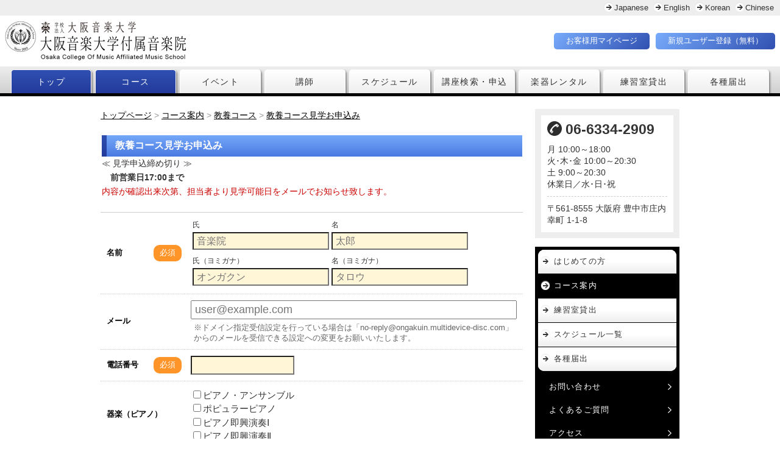

--- FILE ---
content_type: text/html; charset=UTF-8
request_url: https://www.ongakuin.jp/course/education/kyoyomuryoutaiken
body_size: 10137
content:
<!DOCTYPE html>
<html>
<head>
<meta charset="UTF-8">
<meta http-equiv="X-UA-Compatible" content="IE=edge">
<meta name="viewport" content="width=device-width, initial-scale=1, viewport-fit=cover">
<meta name="format-detection" content="telephone=no">
<meta name="description" content="大阪音楽大学付属音楽院へのお問い合わせ。　電話番号: 06-6334-2909">
<meta name="SKYPE_TOOLBAR" content="SKYPE_TOOLBAR_PARSER_COMPATIBLE">
<meta property="og:title" content="教養コース見学お申込み - 大阪音楽大学付属音楽院">
<meta property="og:type" content="article">
<meta property="og:locale" content="ja_JP">
<meta property="og:url" content="https://www.ongakuin.jp/course/education/kyoyomuryoutaiken">
<meta property="og:site_name" content="大阪音楽大学付属音楽院">
<meta property="og:image" content="https://p1.ssl-cdn.jp/var/data/u/f3/0c50bed7410/img/ogp.png?cache=1417405553">
<meta property="og:description" content="大阪音楽大学付属音楽院へのお問い合わせ。　電話番号: 06-6334-2909">
<title>教養コース見学お申込み - 大阪音楽大学付属音楽院</title>
<link rel="canonical" href="https://www.ongakuin.jp/course/education/kyoyomuryoutaiken">
<link rel="icon" type="image/x-icon" href="https://p1.ssl-cdn.jp/var/data/u/f3/0c50bed7410/img/favicon.ico?cache=1417405552">
<link rel="shortcut icon" type="image/x-icon" href="https://p1.ssl-cdn.jp/var/data/u/f3/0c50bed7410/img/favicon.ico?cache=1417405552">
<link rel="apple-touch-icon" href="https://p1.ssl-cdn.jp/var/data/u/f3/0c50bed7410/img/webclip.png?cache=1417405553">
<link rel="apple-touch-icon-precomposed" href="https://p1.ssl-cdn.jp/var/data/u/f3/0c50bed7410/img/webclip.png?cache=1417405553">
<link rel="stylesheet" media="all" href="https://p1.ssl-cdn.jp/share/css/theme/cache/two/dt-11-2.css?cache=20251203170200">
<style data-type="designset" data-color="11,2,000000"></style>
<link rel="stylesheet" media="all" href="https://p1.ssl-cdn.jp/share/css/theme/cache/ct-11-2.css?cache=20251203170200">
<style data-type="content" data-color="11,2,000000"></style>
<link rel="stylesheet" media="all" href="https://p1.ssl-cdn.jp/var/data/u/f3/0c50bed7410/css/site_extends_2.css?cache=1597109708">
<script type="text/javascript" src="https://p1.ssl-cdn.jp/share/js/lib/jquery/versions/jquery-1.9.1.min.js?cache=20251203170200"></script>
<script type="text/javascript" src="https://p1.ssl-cdn.jp/share/js/app/Config/viewer-require.js?cache=20251203170200"></script>
<script type="text/javascript">
    require.urlArgs = 'cache=20251203170200';
    require.baseUrl = 'https://p1.ssl-cdn.jp/share/js';
</script>
<script type="text/javascript" src="https://p1.ssl-cdn.jp/share/js/lib/require/require.js?cache=20251203170200"></script>
<script type="application/ld+json">{"@context":"https:\/\/schema.org","@type":"BreadcrumbList","itemListElement":[{"@type":"ListItem","position":1,"name":"トップページ","item":"https:\/\/www.ongakuin.jp\/"},{"@type":"ListItem","position":2,"name":"コース案内","item":"https:\/\/www.ongakuin.jp\/course"},{"@type":"ListItem","position":3,"name":"教養コース","item":"https:\/\/www.ongakuin.jp\/course\/education"},{"@type":"ListItem","position":4,"name":"教養コース見学お申込み","item":"https:\/\/www.ongakuin.jp\/course\/education\/kyoyomuryoutaiken?frompage=63742"}]}</script>
<script>
  (function(i,s,o,g,r,a,m){i['GoogleAnalyticsObject']=r;i[r]=i[r]||function(){
  (i[r].q=i[r].q||[]).push(arguments)},i[r].l=1*new Date();a=s.createElement(o),
  m=s.getElementsByTagName(o)[0];a.async=1;a.src=g;m.parentNode.insertBefore(a,m)
  })(window,document,'script','//www.google-analytics.com/analytics.js','ga');

  ga('create', 'UA-57987379-1', 'auto');
  ga('send', 'pageview');

</script><script type="text/javascript">
    // 隠しスクリプト（グローバルナビロールオーバー・トップに戻る）
    var GmHiddenScript = {
        GlobalMenuHoverOpen: {selector: '.page-body.device-pc .block-HeaderSet1'},
        PageTopShowPcTablet: {selector: '.layout-body-footer .block-PageTop'}
    };

    $(function() {
        // グローバルナビロールオーバーの時に該当の最上部グローバルでリンクをはる（PCのみ）
        $('.page-body.device-pc .block-HeaderSet1 .unit4 ul.piece-GlobalMenu > li a').click(function() {
            window.location.href = $(this).attr('href');
            return false;
        });
        // 多色メニューでアクティブを有効にする
        $(".block-MultiColor .piece-MultiColor ul li a").each(function() {
           if(window.location.pathname == $(this).attr('href')){
               $(this).addClass("active");
           }
       });      
    });
</script>
<script type="text/javascript">

var checkHash = function () {
    $.fx.off = false;
    var headerHeight = $(".page-body.width-small .block-HeaderSet1 .b-body .part-HeaderSet1").height(); //ヘッダーの高さ
    var targetAttr = 'data-block-id';
    var hash       = location.hash.match(/^#b-(\d+)$/);
    if (!hash && location.hash.match(/^#answer(\d+-\d+)$/)) {
        // Q&Aピースのページ内リンクが存在した場合
        targetAttr = 'data-answer-id';
        hash       = location.hash.match(/^#answer(\d+-\d+)$/);
    }
    if (hash) {
        var $target = $('[' + targetAttr + '=' + hash[1] + ']');
        if ($target.length) {
            var position = $target.offset().top - headerHeight;
            if (navigator.userAgent.toLowerCase().indexOf('firefox') != -1) {
                // Firefoxではアニメーションなし(bodyにoverflow:hiddenを当てたときのバグ対応)
                window.scrollTo(0, position);
            } else {
                // Firefox以外ではスムーズスクロール
                $('html, body').queue([]).stop().animate({
                    scrollTop: position
                }, {
                    duration: 500
                });
            }
        }
    }
};

$.fx.off = true;
$(document).ready(function() {

    $('body').on('click', 'a[href^=#b-], a[href^=#answer]', function (evt) {
        var $anchor = $(evt.currentTarget);
        if (!$anchor || $anchor.attr('target')) {
            return;
        }
        location.hash = $anchor.attr('href');
        
        setTimeout(checkHash, 1);
        
        return false;
    });

    setTimeout(checkHash, 500);

});
</script></head>
<body class="page-body dt-11-2 device-pc" data-page-id="63742" data-url="/course/education/kyoyomuryoutaiken" data-id-path="/17977/18268/18269/63742/" data-http-root="http://www.ongakuin.jp" data-https-root="https://www.ongakuin.jp" data-max-width="950" data-site-ssl="1" data-sub-domain="ongakuin" style="">
<script>(function() {if (document.addEventListener) {    if ($(document).data("disable-click") === undefined) {        $(document).data("disable-click", "1");    }    document.addEventListener("click", function (evt) {        if ($(document).data("disable-click") == "1") {            evt.stopPropagation(); evt.preventDefault();            return false;        };    }, true);}var width=$(window).width()|$(document).width();$("body").addClass(width>=1024?"width-large":(width>=768?"width-medium":"width-small"));if (navigator.userAgent.toLowerCase().indexOf("mac os x") != -1    && navigator.userAgent.toLowerCase().indexOf("iphone os") == -1    && "ontouchstart" in window) {    $("body").removeClass("device-pc device-tablet device-sphone").addClass("device-tablet");}})();</script>
<div class="layout-page">

<!-- HEADER -->
<header class="layout-header">

    <!-- BLOCK -->
    <div data-block-id="577887" class="block block-HeaderSet1 ">
        <div class="b-body">
            <div class="part part-HeaderSet1">
                <div class="unit1">
                
                <ul class="piece piece-SubMenu SetItem4">
                    <li><a href="https://www.ongakuin.jp/" title="https://www.ongakuin.jp/" target="_blank" rel="noopener">Japanese</a>                    </li>
                    <li><a href="https://www-ongakuin-jp.translate.goog/?_x_tr_sl=ja&amp;_x_tr_tl=en&amp;_x_tr_hl=ja&amp;_x_tr_pto=wapp" title="https://www-ongakuin-jp.translate.goog/?_x_tr_sl=ja&amp;_x_tr_tl=en&amp;_x_tr_hl=ja&amp;_x_tr_pto=wapp" target="_blank" rel="noopener">English</a>                    </li>
                    <li><a href="https://www-ongakuin-jp.translate.goog/?_x_tr_sl=ja&amp;_x_tr_tl=ko&amp;_x_tr_hl=ja&amp;_x_tr_pto=wapp" title="https://www-ongakuin-jp.translate.goog/?_x_tr_sl=ja&amp;_x_tr_tl=ko&amp;_x_tr_hl=ja&amp;_x_tr_pto=wapp" target="_blank" rel="noopener">Korean</a>                    </li>
                    <li><a href="https://www-ongakuin-jp.translate.goog/?_x_tr_sl=ja&amp;_x_tr_tl=zh-TW&amp;_x_tr_hl=ja&amp;_x_tr_pto=wapp" title="https://www-ongakuin-jp.translate.goog/?_x_tr_sl=ja&amp;_x_tr_tl=zh-TW&amp;_x_tr_hl=ja&amp;_x_tr_pto=wapp" target="_blank" rel="noopener">Chinese</a>                    </li>
                </ul>

                </div>
                <div class="unit2">
                <h1><div class="piece piece-Image"><a href="https://www.ongakuin.jp/" title="トップページ"><img src="https://p1.ssl-cdn.jp/var/data/u/f3/0c50bed7410/img/c1/c17e325b3d25c2272d2f1f7abdc11ed4.png.webp" alt="大阪府豊中市の音楽教室　ピアノ・声楽・ヴァイオリン（バイオリン）・フルート・オーボエ・クラリネット・チェロ・管楽器等"></a></div></h1>
<div class="menu">                <div class="tel">
                <div class="piece piece-Phone" style="display: none;"></div>
                <p class="piece piece-PlainText" ></p>
                    </div>
                <div class="button">
                <ul class="piece piece-ButtonList SetItem2" data-icongroup-display-small="1">
                    <li><a href="https://koza.ongakuin.jp/" title="https://koza.ongakuin.jp/" target="_blank" rel="noopener">お客様用マイページ</a>                    </li>
                    <li><a href="https://koza.ongakuin.jp/index.php?module=Student&amp;action=ToiawaseMypage&amp;init=1&amp;f_index=2" title="https://koza.ongakuin.jp/index.php?module=Student&amp;action=ToiawaseMypage&amp;init=1&amp;f_index=2" target="_blank" rel="noopener">新規ユーザー登録（無料）</a>                    </li>
                </ul>
</div>
                </div>
                <div class="trigger" ><div><a href=""><span>MENU</span></a></div></div>
                </div>
                <div class="unit3">
                </div>
                <div class="unit4">
                
                <ul class="piece piece-GlobalMenu SetItem9">
                    <li><a href="https://www.ongakuin.jp/" title="大阪豊中の音楽教室　ピアノ・声楽・ヴァイオリン（バイオリン）・フルート・チェロ・管楽器等" temp-data-icon="home">トップ</a>                    </li>
                    <li><a href="https://www.ongakuin.jp/course" title="コース案内" temp-data-icon="music">コース</a>                    </li>
                    <li><a href="https://www.ongakuin.jp/event" title="イベント" temp-data-icon="event1">イベント</a>                    </li>
                    <li><a href="https://www.ongakuin.jp/lecturerlist" title="講師紹介" temp-data-icon="human2">講師</a>                    </li>
                    <li><a href="https://www.ongakuin.jp/lessonschedule" title="開講スケジュール" temp-data-icon="time">スケジュール</a>                    </li>
                    <li><a href="https://koza.ongakuin.jp/index.php?module=Course&amp;action=LW_CourseMyPage_AN" title="https://koza.ongakuin.jp/index.php?module=Course&amp;action=LW_CourseMyPage_AN" target="_blank" rel="noopener" temp-data-icon="search">講座検索・申込</a>                    </li>
                    <li><a href="https://www.ongakuin.jp/about/rental" title="楽器レンタル" temp-data-icon="set">楽器レンタル</a>                    </li>
                    <li><a href="https://www.ongakuin.jp/practiceroom" title="練習室" temp-data-icon="star">練習室貸出</a>                    </li>
                    <li><a href="https://www.ongakuin.jp/notification" title="受講生用各種届出申請フォーム" target="_blank" rel="noopener" temp-data-icon="note">各種届出</a>                    </li>
                </ul>

                </div>
                <div class="unit5">
                
                <ul class="piece piece-SphoneMenu">
                    <li><a href="https://www.ongakuin.jp/direction" title="アクセス" class="access">アクセス[営業時間]</a>
                    </li>
                    <li><a href="https://www.ongakuin.jp/contact?frompage=63742" title="お問い合わせ" data-ssl-page="1" class="mail">お問い合わせ</a>
                    </li>
                    <li><a href="https://www.ongakuin.jp/course/triallesson" title="無料体験" class="allow_right">無料体験</a>
                    </li>
                    <li><a href="tel:06-6334-2909" title="06-6334-2909" class="tel">電話</a>
                    </li>
                </ul>

                <div class="piece piece-CustomSearch""></div>
                <div class="piece piece-DismissButton"><div class="dismiss" data-dismiss></div></div>
                </div>
                <div class="TriggerMenu2" data-triggermenu></div>
                <div class="MobileCv"></div>
            </div>
        </div>
    </div>
    <!-- BLOCK -->

    <!-- BLOCK -->
    <div class="block block-HeaderSetSphone">
        <div class="b-body">
        </div>
    </div>
    <!-- BLOCK -->

</header>
<!-- HEADER -->

<!-- BODY-HEADER -->
<div class="layout-body-header ct-11-2 device-pc width-large">

</div>
<!-- BODY-HEADER -->

<div class="layout-body layout-two-col-b">

<!-- CONTENTS -->
<div class="layout-contents ct-11-2 device-pc width-large">

    <!-- BLOCK -->
    <div data-block-id="574292" class="block block-Breadcrumb ">
        <div class="b-body">
            <div class="part part-Breadcrumb">
                <span class="piece piece-Breadcrumb"><a href="https://www.ongakuin.jp/" title="トップページ"><span title="トップページ">トップページ</span></a> <span class="delimiter">&#x3e;</span> <span><a href="https://www.ongakuin.jp/course" title="コース案内"><span title="コース案内">コース案内</span></a> <span class="delimiter">&#x3e;</span> <span><a href="https://www.ongakuin.jp/course/education" title="教養コース"><span title="教養コース">教養コース</span></a> <span class="delimiter">&#x3e;</span> <span><a href="https://www.ongakuin.jp/course/education/kyoyomuryoutaiken?frompage=63742" title="教養コース見学お申込み" data-ssl-page="1"><span title="教養コース見学お申込み">教養コース見学お申込み</span></a></span></span></span></span>
            </div>
        </div>
    </div>
    <!-- BLOCK -->

    <!-- BLOCK -->
    <div data-block-id="574293" class="block block-Heading ">
        <h1 class="part part-Heading">
            <span class="piece piece-Heading">教養コース見学お申込み</span>
        </h1>
            <div class="part part-RichText">
                <div class="piece piece-RichText RichText"><span class="w-f-w-bold"></span>≪ 見学申込締め切り ≫<br><span class="w-f-w-bold">　前営業日17:00まで<br></span><span class="w-f-c-red">内容が確認出来次第、担当者より見学可能日をメールでお知らせ致します。</span><br></div>

            </div>
    </div>
    <!-- BLOCK -->

    <!-- BLOCK -->
    <div data-block-id="574291" class="block block-Form ">
<form action="?step=form" method="POST"><input type="hidden" name="data[_csrf_token_]" value="643af0ab72c6eec500ecd5be53c163e0"><table class="input"><tbody>            <tr class="part part-FormName">
                <th><label for="">名前</label><span class="required">必須</span></th><td><p class="definition"></p><div class="input"><table><tr><th><label>氏</label></th><th><label>名</label></th></tr><tr><td><input type="text" name="data[post][1fa80497259562091aaa27076e64abfa][lastName]" value="" placeholder="音楽院" required maxlength="25" data-required="1"></td><td><input type="text" name="data[post][1fa80497259562091aaa27076e64abfa][firstName]" value="" placeholder="太郎" required maxlength="25" data-required="1"></td></tr></table><table><tr><th><label>氏（ヨミガナ）</label></th><th><label>名（ヨミガナ）</label></th></tr><tr><td><input type="text" name="data[post][1fa80497259562091aaa27076e64abfa][lastNameKana]" value="" placeholder="オンガクン" required maxlength="25" data-required="1"></td><td><input type="text" name="data[post][1fa80497259562091aaa27076e64abfa][firstNameKana]" value="" placeholder="タロウ" required maxlength="25" data-required="1"></td></tr></table></div><p class="comment"></p></td>
            </tr>
            <tr class="part part-FormMail">
                <th><label for="">メール</label></th><td><p class="definition"></p><div class="input"><input type="email" name="data[post][c3410f27763c2958e92cd4e6b029e17e]" value="" placeholder="user@example.com" data-required="0"><p class="comment">※ドメイン指定受信設定を行っている場合は「no-reply@ongakuin.multidevice-disc.com」からのメールを受信できる設定への変更をお願いいたします。</p></div><p class="comment"></p></td>
            </tr>
            <tr class="part part-FormPhone">
                <th><label for="">電話番号</label><span class="required">必須</span></th><td><p class="definition"></p><div class="input"><input type="tel" name="data[post][04f43f1792d019ab55d60d746a110dda]" value="" maxlength="50" required data-required="1"></div><p class="comment"></p></td>
            </tr>
            <tr class="part part-FormCheckbox">
                <th><label for="">器楽（ピアノ）</label></th><td><p class="definition"></p><div class="input"><ul><li><label><input type="checkbox" name="data[post][99b5e42e5acb1ef19208129cf4de0101][]" value="ピアノ・アンサンブル">ピアノ・アンサンブル</label></li><li><label><input type="checkbox" name="data[post][99b5e42e5acb1ef19208129cf4de0101][]" value="ポピュラーピアノ">ポピュラーピアノ</label></li><li><label><input type="checkbox" name="data[post][99b5e42e5acb1ef19208129cf4de0101][]" value="ピアノ即興演奏Ⅰ">ピアノ即興演奏Ⅰ</label></li><li><label><input type="checkbox" name="data[post][99b5e42e5acb1ef19208129cf4de0101][]" value="ピアノ即興演奏Ⅱ">ピアノ即興演奏Ⅱ</label></li></ul></div><p class="comment"></p></td>
            </tr>
            <tr class="part part-FormCheckbox">
                <th><label for="">器楽（ピアノ以外）</label></th><td><p class="definition"></p><div class="input"><ul><li><label><input type="checkbox" name="data[post][695d554e807d50c722dcb79187e00d5f][]" value="弦楽合奏">弦楽合奏</label></li><li><label><input type="checkbox" name="data[post][695d554e807d50c722dcb79187e00d5f][]" value="箏Ⅰ">箏Ⅰ</label></li><li><label><input type="checkbox" name="data[post][695d554e807d50c722dcb79187e00d5f][]" value="箏Ⅱ">箏Ⅱ</label></li><li><label><input type="checkbox" name="data[post][695d554e807d50c722dcb79187e00d5f][]" value="チター">チター</label></li><li><label><input type="checkbox" name="data[post][695d554e807d50c722dcb79187e00d5f][]" value="フルート">フルート</label></li><li><label><input type="checkbox" name="data[post][695d554e807d50c722dcb79187e00d5f][]" value="リコーダーⅠ">リコーダーⅠ</label></li><li><label><input type="checkbox" name="data[post][695d554e807d50c722dcb79187e00d5f][]" value="リコーダーⅡ">リコーダーⅡ</label></li><li><label><input type="checkbox" name="data[post][695d554e807d50c722dcb79187e00d5f][]" value="リコーダーⅢ">リコーダーⅢ</label></li><li><label><input type="checkbox" name="data[post][695d554e807d50c722dcb79187e00d5f][]" value="リコーダー「ギターとセッション」">リコーダー「ギターとセッション」</label></li><li><label><input type="checkbox" name="data[post][695d554e807d50c722dcb79187e00d5f][]" value="ハーモニカ・アンサンブル">ハーモニカ・アンサンブル</label></li><li><label><input type="checkbox" name="data[post][695d554e807d50c722dcb79187e00d5f][]" value="ハンドベル・アンサンブルⅠ">ハンドベル・アンサンブルⅠ</label></li><li><label><input type="checkbox" name="data[post][695d554e807d50c722dcb79187e00d5f][]" value="ハンドベル・アンサンブルⅡ">ハンドベル・アンサンブルⅡ</label></li></ul></div><p class="comment"></p></td>
            </tr>
            <tr class="part part-FormCheckbox">
                <th><label for="">声楽（日本語）</label></th><td><p class="definition"></p><div class="input"><ul><li><label><input type="checkbox" name="data[post][e31bf33ca4587eb9bf5fc11d8d5f4d11][]" value="日本の心を歌う（童謡・唱歌クラス）">日本の心を歌う（童謡・唱歌クラス）</label></li><li><label><input type="checkbox" name="data[post][e31bf33ca4587eb9bf5fc11d8d5f4d11][]" value="日本の心を歌う（日本歌曲クラス）">日本の心を歌う（日本歌曲クラス）</label></li><li><label><input type="checkbox" name="data[post][e31bf33ca4587eb9bf5fc11d8d5f4d11][]" value="楽しい、優しい、歌の時間">楽しい、優しい、歌の時間</label></li></ul></div><p class="comment">※「日本歌曲の調べ」は講座ページより聴講のお申込みをお願いいたします。</p></td>
            </tr>
            <tr class="part part-FormCheckbox">
                <th><label for="">声楽（日本語以外）</label></th><td><p class="definition"></p><div class="input"><ul><li><label><input type="checkbox" name="data[post][199dd9dc576a5f6b09da69a2ec1308b6][]" value="声楽入門">声楽入門</label></li><li><label><input type="checkbox" name="data[post][199dd9dc576a5f6b09da69a2ec1308b6][]" value="魅惑のシャンソン">魅惑のシャンソン</label></li><li><label><input type="checkbox" name="data[post][199dd9dc576a5f6b09da69a2ec1308b6][]" value="カンツォーネを歌おうⅠ">カンツォーネを歌おうⅠ</label></li><li><label><input type="checkbox" name="data[post][199dd9dc576a5f6b09da69a2ec1308b6][]" value="カンツォーネを歌おうⅡ">カンツォーネを歌おうⅡ</label></li><li><label><input type="checkbox" name="data[post][199dd9dc576a5f6b09da69a2ec1308b6][]" value="オペラ研修所 A">オペラ研修所 A</label></li><li><label><input type="checkbox" name="data[post][199dd9dc576a5f6b09da69a2ec1308b6][]" value="オペラ研修所 B">オペラ研修所 B</label></li><li><label><input type="checkbox" name="data[post][199dd9dc576a5f6b09da69a2ec1308b6][]" value="ドイツリートへの誘い">ドイツリートへの誘い</label></li><li><label><input type="checkbox" name="data[post][199dd9dc576a5f6b09da69a2ec1308b6][]" value="ドイツリートの魅力">ドイツリートの魅力</label></li><li><label><input type="checkbox" name="data[post][199dd9dc576a5f6b09da69a2ec1308b6][]" value="ドイツリートの魅力＋Plus">ドイツリートの魅力＋Plus</label></li><li><label><input type="checkbox" name="data[post][199dd9dc576a5f6b09da69a2ec1308b6][]" value="ベルカント発声を学ぶ Baseクラス">ベルカント発声を学ぶ Baseクラス</label></li><li><label><input type="checkbox" name="data[post][199dd9dc576a5f6b09da69a2ec1308b6][]" value="ベルカント発声を学ぶ Intermedioクラス">ベルカント発声を学ぶ Intermedioクラス</label></li></ul></div><p class="comment"></p></td>
            </tr>
            <tr class="part part-FormCheckbox">
                <th><label for="">声楽（アンサンブル）</label></th><td><p class="definition"></p><div class="input"><ul><li><label><input type="checkbox" name="data[post][da1f7666fb1a91d7368ff17986a627cb][]" value="女声コーラス">女声コーラス</label></li><li><label><input type="checkbox" name="data[post][da1f7666fb1a91d7368ff17986a627cb][]" value="ヴォーカルアンサンブルで愉しむ世界の名曲">ヴォーカルアンサンブルで愉しむ世界の名曲</label></li></ul></div><p class="comment"></p></td>
            </tr>
            <tr class="part part-FormCheckbox">
                <th><label for="">その他</label></th><td><p class="definition"></p><div class="input"><ul><li><label><input type="checkbox" name="data[post][72f876a98aad331fd1c6f3b6eb15cc81][]" value="バッハで踊るバロックダンス">バッハで踊るバロックダンス</label></li></ul></div><p class="comment"></p></td>
            </tr>
            <tr class="part part-FormMultiLineText">
                <th><label for="">問合せ内容</label></th><td><p class="definition"></p><div class="input"><textarea name="data[post][67835c56b0b5202dfec0bbb5680c565b]" maxlength="2000" data-required="0"></textarea></div><p class="comment"></p></td>
            </tr>
</tbody></table><div class="submit"><div class="voluntarily"><input type="checkbox" name="personalInfo" id="personalInfo" value="1" required><label for="personalInfo"><a href="https://www.ongakuin.jp/about/terms" title="利用規約">個人情報の取り扱いについて</a>同意する</label></div><div class="buttons"><div><button class="main">確認する</button></div></div></div></form>    </div>
    <!-- BLOCK -->

</div>
<!-- CONTENTS -->

<!-- NAVIGATION -->
<div class="layout-navigations">
<nav class="layout-navigation">

    <!-- BLOCK -->
    <div data-block-id="579106" class="block block-ContactData ">
        <div class="b-body">
            <div class="part part-ContactData">
                <div class="piece piece-Phone"><span itemprop="tel">06-6334-2909</span></div>
                <p class="piece piece-PlainText" >月 10:00～18:00<br>
火･木･金 10:00～20:30<br>
土 9:00～20:30<br>
休業日／水･日･祝</p>
                <div class="piece piece-Address" itemprop="address"><span itemprop="postal-code" class="postal-code">561-8555</span> <span itemprop="region">大阪府</span> <span itemprop="locality">豊中市庄内幸町</span> <span itemprop="street-address">1-1-8</span> </div>
            </div>
        </div>
    </div>
    <!-- BLOCK -->

    <!-- BLOCK -->
    <div data-block-id="577892" class="block block-HeaderSetSide ">
        <div class="b-body">
            <div class="part part-HeaderSetSide">
                <nav>
                    
                <ul class="piece piece-GlobalMenu SetItem5">
                    <li><a href="https://www.ongakuin.jp/about" title="音楽院について">はじめての方</a>                    </li>
                    <li><a href="https://www.ongakuin.jp/course" title="コース案内">コース案内</a>                    </li>
                    <li><a href="https://www.ongakuin.jp/practiceroom" title="練習室">練習室貸出</a>                    </li>
                    <li><a href="https://www.ongakuin.jp/lessonschedule" title="開講スケジュール">スケジュール一覧</a>                    </li>
                    <li><a href="https://www.ongakuin.jp/notification" title="受講生用各種届出申請フォーム" target="_blank" rel="noopener">各種届出</a>                    </li>
                </ul>

                    
                <ul class="piece piece-SubMenu SetItem5">
                    <li><a href="https://www.ongakuin.jp/contact?frompage=63742" title="お問い合わせ" data-ssl-page="1">お問い合わせ</a>                    </li>
                    <li><a href="https://www.ongakuin.jp/qa" title="よくあるご質問">よくあるご質問</a>                    </li>
                    <li><a href="https://www.ongakuin.jp/direction" title="アクセス">アクセス</a>                    </li>
                    <li><a href="https://www.ongakuin.jp/about/membership-benefits" title="会員特典">会員特典</a>                    </li>
                    <li><a href="https://www.ongakuin.jp/katalog" title="カタログ">カタログ</a>                    </li>
                </ul>

                </nav>
            <div class="unit-none">
                    <div class="piece piece-CustomSearch""></div>
                    <div class="piece piece-DismissButton"></div>
                    
                <ul class="piece piece-SphoneMenuSideButton SetItem1">
                    <li><a href="https://www.ongakuin.jp/" title="トップページ" data-icon="access">トップページ</a>                    </li>
                </ul>

            </div>
                <div class="TriggerMenu2" data-triggermenu></div>
                <div class="MobileCv"></div>
            </div>
        </div>
    </div>
    <!-- BLOCK -->

    <!-- BLOCK -->
    <div data-block-id="577893" class="block block-Image ">
        <div class="b-body SetItem1 SetItemSmall1">
            <div class="part part-Image">
                <div class="piece piece-Image"><a href="https://www.ongakuin.jp/course/triallesson" title="無料体験"><img src="https://p1.ssl-cdn.jp/var/data/u/f3/0c50bed7410/img/3c/3c0a47f2cca961fde380baa37e822b67.jpeg.webp" alt="無料体験レッスン見学"></a></div>
            </div>
        </div>
    </div>
    <!-- BLOCK -->

    <!-- BLOCK -->
    <div data-block-id="760489" class="block block-Image ">
        <div class="b-body SetItem1 SetItemSmall1">
            <div class="part part-Image">
                <div class="piece piece-Image"><a href="https://www.ongakuin.jp/interview" title="受講生インタビュー"><img src="https://p1.ssl-cdn.jp/var/data/u/f3/0c50bed7410/img/8c/8caaa7515d1796732296869788f246d4.jpeg.webp" alt="受講生の声・受講生インタビュー"></a></div>
            </div>
        </div>
    </div>
    <!-- BLOCK -->

    <!-- BLOCK -->
    <div data-block-id="790560" class="block block-Image ">
        <div class="b-body SetItem1 SetItemSmall1">
            <div class="part part-Image">
                <div class="piece piece-Image"><a href="https://www.ongakuin.jp/restring" title="Re:string"><img src="https://p1.ssl-cdn.jp/var/data/u/f3/0c50bed7410/img/a1/a1d7289f27fd1b2085b8fb56a206d3c9.jpeg.webp" alt="リストリング"></a></div>
            </div>
        </div>
    </div>
    <!-- BLOCK -->

    <!-- BLOCK -->
    <div data-block-id="599757" class="block block-Image ">
        <div class="b-body SetItem1 SetItemSmall1">
            <div class="part part-Image">
                <div class="piece piece-Image"><a href="https://www.youtube.com/c/OCMongakuin" title="https://www.youtube.com/c/OCMongakuin" target="_blank" rel="noopener"><img src="https://p1.ssl-cdn.jp/var/data/u/f3/0c50bed7410/img/50/504aa8a36f13de6d410ebae207896feb.png.webp" alt="youtube"></a></div>
            </div>
        </div>
    </div>
    <!-- BLOCK -->

    <!-- BLOCK -->
    <div data-block-id="577894" class="block block-MultiFunction ">
        <div class="b-body">
            <div class="part part-MultiFunction">
                <div class="piece piece-MultiFunction"><div class="search" data-pc="1" data-tablet="1" data-sphone="1"><div data-searchbox-id="004087742034714611445:3dif26synjs"><gcse:search></gcse:search></div></div><div class="fontsize" data-pc="1" data-tablet="1" data-sphone="0"><table>
                          <tr>
                              <th><span>文字</span><span>サイズ</span></th>
                              <td><button class="medium" data-font-size="100%"><span>標準</span></button></td>
                              <td><button class="large" data-font-size="110%"><span>大</span></button></td>
                              <td><button class="x-large" data-font-size="120%"><span>最大</span></button></td>
                          </tr>
                      </table></div></div>
            </div>
        </div>
    </div>
    <!-- BLOCK -->

    <!-- BLOCK -->
    <div data-block-id="802261" class="block block-RichText ">
        <div class="b-body">
            <div class="part part-RichText">
                <div class="piece piece-RichText RichText"><div class="w-a-center"><a href="https://ja-jp.facebook.com/ongakuin/" title="https://ja-jp.facebook.com/ongakuin/" target="_blank" rel="noopener"><img src="https://p1.ssl-cdn.jp/var/data/u/f3/0c50bed7410/img/9e/9e512c3832a56f7fd1c8632f53473c89.jpeg.webp" alt="" data-display="inline"></a>&nbsp; &nbsp;&nbsp;<a href="https://twitter.com/ongakuin" title="https://twitter.com/ongakuin" target="_blank" rel="noopener"><img src="https://p1.ssl-cdn.jp/var/data/u/f3/0c50bed7410/img/da/da3135a689cb3408816f34f4b5af2b64.png.webp" alt="" data-display="inline"></a>&nbsp; &nbsp;&nbsp;<a href="https://www.instagram.com/ongakuin/" title="https://www.instagram.com/ongakuin/" target="_blank" rel="noopener"><img src="https://p1.ssl-cdn.jp/var/data/u/f3/0c50bed7410/img/e8/e84305ca23408cb7a39dcca89aace859.png.webp" alt="https://www.instagram.com/ongakuin/" data-display="inline"></a>&nbsp; &nbsp;<a href="https://page.line.me/qgr3096q" title="https://page.line.me/qgr3096q" target="_blank" rel="noopener"><a href="https://page.line.me/qgr3096q" title="https://page.line.me/qgr3096q" target="_blank" rel="noopener"><img src="https://p1.ssl-cdn.jp/var/data/u/f3/0c50bed7410/img/8b/8b5d1df8eeb51fa35eddddb12bbe2e16.png.webp" alt="" data-display="inline"></a></a></div></div>

            </div>
        </div>
    </div>
    <!-- BLOCK -->

    <!-- BLOCK -->
    <div data-block-id="773576" class="block block-GeneralCalendar ">
        <div class="b-head pattern1" data-sphone-sidebar-toggle-option="disabled"><h1><span>休業日</span></h1></div>
        <div class="b-body">
            <div class="part part-GeneralCalendar">
                <div class="piece piece-GeneralCalendar" data-current-unix="1764760961" data-view-past-flag="0"><ul data-event-list class="alternate"><li><a data-json="{&quot;eventDate&quot;:&quot;2025-12-03&quot;,&quot;href&quot;:&quot;&quot;,&quot;title&quot;:&quot;\u5b9a\u4f11\u65e5&quot;,&quot;colorType&quot;:&quot;list&quot;,&quot;color&quot;:&quot;red&quot;,&quot;isSsl&quot;:&quot;&quot;,&quot;targetBlank&quot;:&quot;&quot;}">2025-12-03 定休日</a></li><li><a data-json="{&quot;eventDate&quot;:&quot;2025-12-07&quot;,&quot;href&quot;:&quot;&quot;,&quot;title&quot;:&quot;\u5b9a\u4f11\u65e5&quot;,&quot;colorType&quot;:&quot;list&quot;,&quot;color&quot;:&quot;red&quot;,&quot;isSsl&quot;:&quot;&quot;,&quot;targetBlank&quot;:&quot;&quot;}">2025-12-07 定休日</a></li><li><a data-json="{&quot;eventDate&quot;:&quot;2025-12-10&quot;,&quot;href&quot;:&quot;&quot;,&quot;title&quot;:&quot;\u5b9a\u4f11\u65e5&quot;,&quot;colorType&quot;:&quot;list&quot;,&quot;color&quot;:&quot;red&quot;,&quot;isSsl&quot;:&quot;&quot;,&quot;targetBlank&quot;:&quot;&quot;}">2025-12-10 定休日</a></li><li><a data-json="{&quot;eventDate&quot;:&quot;2025-12-14&quot;,&quot;href&quot;:&quot;&quot;,&quot;title&quot;:&quot;\u5b9a\u4f11\u65e5&quot;,&quot;colorType&quot;:&quot;list&quot;,&quot;color&quot;:&quot;red&quot;,&quot;isSsl&quot;:&quot;&quot;,&quot;targetBlank&quot;:&quot;&quot;}">2025-12-14 定休日</a></li><li><a data-json="{&quot;eventDate&quot;:&quot;2025-12-17&quot;,&quot;href&quot;:&quot;&quot;,&quot;title&quot;:&quot;\u5b9a\u4f11\u65e5&quot;,&quot;colorType&quot;:&quot;list&quot;,&quot;color&quot;:&quot;red&quot;,&quot;isSsl&quot;:&quot;&quot;,&quot;targetBlank&quot;:&quot;&quot;}">2025-12-17 定休日</a></li><li><a data-json="{&quot;eventDate&quot;:&quot;2025-12-21&quot;,&quot;href&quot;:&quot;&quot;,&quot;title&quot;:&quot;\u5b9a\u4f11\u65e5&quot;,&quot;colorType&quot;:&quot;list&quot;,&quot;color&quot;:&quot;red&quot;,&quot;isSsl&quot;:&quot;&quot;,&quot;targetBlank&quot;:&quot;&quot;}">2025-12-21 定休日</a></li><li><a data-json="{&quot;eventDate&quot;:&quot;2025-12-24&quot;,&quot;href&quot;:&quot;&quot;,&quot;title&quot;:&quot;\u5b9a\u4f11\u65e5&quot;,&quot;colorType&quot;:&quot;list&quot;,&quot;color&quot;:&quot;red&quot;,&quot;isSsl&quot;:&quot;&quot;,&quot;targetBlank&quot;:&quot;&quot;}">2025-12-24 定休日</a></li><li><a data-json="{&quot;eventDate&quot;:&quot;2025-12-27&quot;,&quot;href&quot;:&quot;&quot;,&quot;title&quot;:&quot;\u51ac\u5b63\u4f11\u696d&quot;,&quot;colorType&quot;:&quot;list&quot;,&quot;color&quot;:&quot;red&quot;,&quot;isSsl&quot;:&quot;&quot;,&quot;targetBlank&quot;:&quot;&quot;}">2025-12-27 冬季休業</a></li><li><a data-json="{&quot;eventDate&quot;:&quot;2025-12-28&quot;,&quot;href&quot;:&quot;&quot;,&quot;title&quot;:&quot;\u51ac\u5b63\u4f11\u696d&quot;,&quot;colorType&quot;:&quot;list&quot;,&quot;color&quot;:&quot;red&quot;,&quot;isSsl&quot;:&quot;&quot;,&quot;targetBlank&quot;:&quot;&quot;}">2025-12-28 冬季休業</a></li><li><a data-json="{&quot;eventDate&quot;:&quot;2025-12-29&quot;,&quot;href&quot;:&quot;&quot;,&quot;title&quot;:&quot;\u51ac\u5b63\u4f11\u696d&quot;,&quot;colorType&quot;:&quot;list&quot;,&quot;color&quot;:&quot;red&quot;,&quot;isSsl&quot;:&quot;&quot;,&quot;targetBlank&quot;:&quot;&quot;}">2025-12-29 冬季休業</a></li><li><a data-json="{&quot;eventDate&quot;:&quot;2025-12-30&quot;,&quot;href&quot;:&quot;&quot;,&quot;title&quot;:&quot;\u51ac\u5b63\u4f11\u696d&quot;,&quot;colorType&quot;:&quot;list&quot;,&quot;color&quot;:&quot;red&quot;,&quot;isSsl&quot;:&quot;&quot;,&quot;targetBlank&quot;:&quot;&quot;}">2025-12-30 冬季休業</a></li><li><a data-json="{&quot;eventDate&quot;:&quot;2025-12-31&quot;,&quot;href&quot;:&quot;&quot;,&quot;title&quot;:&quot;\u51ac\u5b63\u4f11\u696d&quot;,&quot;colorType&quot;:&quot;list&quot;,&quot;color&quot;:&quot;red&quot;,&quot;isSsl&quot;:&quot;&quot;,&quot;targetBlank&quot;:&quot;&quot;}">2025-12-31 冬季休業</a></li><li><a data-json="{&quot;eventDate&quot;:&quot;2026-01-01&quot;,&quot;href&quot;:&quot;&quot;,&quot;title&quot;:&quot;\u51ac\u5b63\u4f11\u696d&quot;,&quot;colorType&quot;:&quot;list&quot;,&quot;color&quot;:&quot;red&quot;,&quot;isSsl&quot;:&quot;&quot;,&quot;targetBlank&quot;:&quot;&quot;}">2026-01-01 冬季休業</a></li><li><a data-json="{&quot;eventDate&quot;:&quot;2026-01-02&quot;,&quot;href&quot;:&quot;&quot;,&quot;title&quot;:&quot;\u51ac\u5b63\u4f11\u696d&quot;,&quot;colorType&quot;:&quot;list&quot;,&quot;color&quot;:&quot;red&quot;,&quot;isSsl&quot;:&quot;&quot;,&quot;targetBlank&quot;:&quot;&quot;}">2026-01-02 冬季休業</a></li><li><a data-json="{&quot;eventDate&quot;:&quot;2026-01-03&quot;,&quot;href&quot;:&quot;&quot;,&quot;title&quot;:&quot;\u51ac\u5b63\u4f11\u696d&quot;,&quot;colorType&quot;:&quot;list&quot;,&quot;color&quot;:&quot;red&quot;,&quot;isSsl&quot;:&quot;&quot;,&quot;targetBlank&quot;:&quot;&quot;}">2026-01-03 冬季休業</a></li><li><a data-json="{&quot;eventDate&quot;:&quot;2026-01-04&quot;,&quot;href&quot;:&quot;&quot;,&quot;title&quot;:&quot;\u51ac\u5b63\u4f11\u696d&quot;,&quot;colorType&quot;:&quot;list&quot;,&quot;color&quot;:&quot;red&quot;,&quot;isSsl&quot;:&quot;&quot;,&quot;targetBlank&quot;:&quot;&quot;}">2026-01-04 冬季休業</a></li><li><a data-json="{&quot;eventDate&quot;:&quot;2026-01-05&quot;,&quot;href&quot;:&quot;&quot;,&quot;title&quot;:&quot;\u51ac\u5b63\u4f11\u696d&quot;,&quot;colorType&quot;:&quot;list&quot;,&quot;color&quot;:&quot;red&quot;,&quot;isSsl&quot;:&quot;&quot;,&quot;targetBlank&quot;:&quot;&quot;}">2026-01-05 冬季休業</a></li><li><a data-json="{&quot;eventDate&quot;:&quot;2026-01-07&quot;,&quot;href&quot;:&quot;&quot;,&quot;title&quot;:&quot;\u5b9a\u4f11\u65e5&quot;,&quot;colorType&quot;:&quot;list&quot;,&quot;color&quot;:&quot;red&quot;,&quot;isSsl&quot;:&quot;&quot;,&quot;targetBlank&quot;:&quot;&quot;}">2026-01-07 定休日</a></li><li><a data-json="{&quot;eventDate&quot;:&quot;2026-01-11&quot;,&quot;href&quot;:&quot;&quot;,&quot;title&quot;:&quot;\u5b9a\u4f11\u65e5&quot;,&quot;colorType&quot;:&quot;list&quot;,&quot;color&quot;:&quot;red&quot;,&quot;isSsl&quot;:&quot;&quot;,&quot;targetBlank&quot;:&quot;&quot;}">2026-01-11 定休日</a></li><li><a data-json="{&quot;eventDate&quot;:&quot;2026-01-12&quot;,&quot;href&quot;:&quot;&quot;,&quot;title&quot;:&quot;\u5b9a\u4f11\u65e5&quot;,&quot;colorType&quot;:&quot;list&quot;,&quot;color&quot;:&quot;red&quot;,&quot;isSsl&quot;:&quot;&quot;,&quot;targetBlank&quot;:&quot;&quot;}">2026-01-12 定休日</a></li><li><a data-json="{&quot;eventDate&quot;:&quot;2026-01-14&quot;,&quot;href&quot;:&quot;&quot;,&quot;title&quot;:&quot;\u5b9a\u4f11\u65e5&quot;,&quot;colorType&quot;:&quot;list&quot;,&quot;color&quot;:&quot;red&quot;,&quot;isSsl&quot;:&quot;&quot;,&quot;targetBlank&quot;:&quot;&quot;}">2026-01-14 定休日</a></li><li><a data-json="{&quot;eventDate&quot;:&quot;2026-01-18&quot;,&quot;href&quot;:&quot;&quot;,&quot;title&quot;:&quot;\u5b9a\u4f11\u65e5&quot;,&quot;colorType&quot;:&quot;list&quot;,&quot;color&quot;:&quot;red&quot;,&quot;isSsl&quot;:&quot;&quot;,&quot;targetBlank&quot;:&quot;&quot;}">2026-01-18 定休日</a></li><li><a data-json="{&quot;eventDate&quot;:&quot;2026-01-21&quot;,&quot;href&quot;:&quot;&quot;,&quot;title&quot;:&quot;\u5b9a\u4f11\u65e5&quot;,&quot;colorType&quot;:&quot;list&quot;,&quot;color&quot;:&quot;red&quot;,&quot;isSsl&quot;:&quot;&quot;,&quot;targetBlank&quot;:&quot;&quot;}">2026-01-21 定休日</a></li><li><a data-json="{&quot;eventDate&quot;:&quot;2026-01-25&quot;,&quot;href&quot;:&quot;&quot;,&quot;title&quot;:&quot;\u5b9a\u4f11\u65e5&quot;,&quot;colorType&quot;:&quot;list&quot;,&quot;color&quot;:&quot;red&quot;,&quot;isSsl&quot;:&quot;&quot;,&quot;targetBlank&quot;:&quot;&quot;}">2026-01-25 定休日</a></li><li><a data-json="{&quot;eventDate&quot;:&quot;2026-01-28&quot;,&quot;href&quot;:&quot;&quot;,&quot;title&quot;:&quot;\u5b9a\u4f11\u65e5&quot;,&quot;colorType&quot;:&quot;list&quot;,&quot;color&quot;:&quot;red&quot;,&quot;isSsl&quot;:&quot;&quot;,&quot;targetBlank&quot;:&quot;&quot;}">2026-01-28 定休日</a></li><li><a data-json="{&quot;eventDate&quot;:&quot;2026-02-01&quot;,&quot;href&quot;:&quot;&quot;,&quot;title&quot;:&quot;\u5b9a\u4f11\u65e5&quot;,&quot;colorType&quot;:&quot;list&quot;,&quot;color&quot;:&quot;red&quot;,&quot;isSsl&quot;:&quot;&quot;,&quot;targetBlank&quot;:&quot;&quot;}">2026-02-01 定休日</a></li><li><a data-json="{&quot;eventDate&quot;:&quot;2026-02-04&quot;,&quot;href&quot;:&quot;&quot;,&quot;title&quot;:&quot;\u5b9a\u4f11\u65e5&quot;,&quot;colorType&quot;:&quot;list&quot;,&quot;color&quot;:&quot;red&quot;,&quot;isSsl&quot;:&quot;&quot;,&quot;targetBlank&quot;:&quot;&quot;}">2026-02-04 定休日</a></li><li><a data-json="{&quot;eventDate&quot;:&quot;2026-02-08&quot;,&quot;href&quot;:&quot;&quot;,&quot;title&quot;:&quot;\u5b9a\u4f11\u65e5&quot;,&quot;colorType&quot;:&quot;list&quot;,&quot;color&quot;:&quot;red&quot;,&quot;isSsl&quot;:&quot;&quot;,&quot;targetBlank&quot;:&quot;&quot;}">2026-02-08 定休日</a></li><li><a data-json="{&quot;eventDate&quot;:&quot;2026-02-11&quot;,&quot;href&quot;:&quot;&quot;,&quot;title&quot;:&quot;\u5b9a\u4f11\u65e5&quot;,&quot;colorType&quot;:&quot;list&quot;,&quot;color&quot;:&quot;red&quot;,&quot;isSsl&quot;:&quot;&quot;,&quot;targetBlank&quot;:&quot;&quot;}">2026-02-11 定休日</a></li><li><a data-json="{&quot;eventDate&quot;:&quot;2026-02-15&quot;,&quot;href&quot;:&quot;&quot;,&quot;title&quot;:&quot;\u5b9a\u4f11\u65e5&quot;,&quot;colorType&quot;:&quot;list&quot;,&quot;color&quot;:&quot;red&quot;,&quot;isSsl&quot;:&quot;&quot;,&quot;targetBlank&quot;:&quot;&quot;}">2026-02-15 定休日</a></li><li><a data-json="{&quot;eventDate&quot;:&quot;2026-02-18&quot;,&quot;href&quot;:&quot;&quot;,&quot;title&quot;:&quot;\u5b9a\u4f11\u65e5&quot;,&quot;colorType&quot;:&quot;list&quot;,&quot;color&quot;:&quot;red&quot;,&quot;isSsl&quot;:&quot;&quot;,&quot;targetBlank&quot;:&quot;&quot;}">2026-02-18 定休日</a></li><li><a data-json="{&quot;eventDate&quot;:&quot;2026-02-22&quot;,&quot;href&quot;:&quot;&quot;,&quot;title&quot;:&quot;\u5b9a\u4f11\u65e5&quot;,&quot;colorType&quot;:&quot;list&quot;,&quot;color&quot;:&quot;red&quot;,&quot;isSsl&quot;:&quot;&quot;,&quot;targetBlank&quot;:&quot;&quot;}">2026-02-22 定休日</a></li><li><a data-json="{&quot;eventDate&quot;:&quot;2026-02-23&quot;,&quot;href&quot;:&quot;&quot;,&quot;title&quot;:&quot;\u5b9a\u4f11\u65e5&quot;,&quot;colorType&quot;:&quot;list&quot;,&quot;color&quot;:&quot;red&quot;,&quot;isSsl&quot;:&quot;&quot;,&quot;targetBlank&quot;:&quot;&quot;}">2026-02-23 定休日</a></li><li><a data-json="{&quot;eventDate&quot;:&quot;2026-02-25&quot;,&quot;href&quot;:&quot;&quot;,&quot;title&quot;:&quot;\u5b9a\u4f11\u65e5&quot;,&quot;colorType&quot;:&quot;list&quot;,&quot;color&quot;:&quot;red&quot;,&quot;isSsl&quot;:&quot;&quot;,&quot;targetBlank&quot;:&quot;&quot;}">2026-02-25 定休日</a></li><li><a data-json="{&quot;eventDate&quot;:&quot;2026-03-01&quot;,&quot;href&quot;:&quot;&quot;,&quot;title&quot;:&quot;\u5b9a\u4f11\u65e5&quot;,&quot;colorType&quot;:&quot;list&quot;,&quot;color&quot;:&quot;red&quot;,&quot;isSsl&quot;:&quot;&quot;,&quot;targetBlank&quot;:&quot;&quot;}">2026-03-01 定休日</a></li><li><a data-json="{&quot;eventDate&quot;:&quot;2026-03-04&quot;,&quot;href&quot;:&quot;&quot;,&quot;title&quot;:&quot;\u5b9a\u4f11\u65e5&quot;,&quot;colorType&quot;:&quot;list&quot;,&quot;color&quot;:&quot;red&quot;,&quot;isSsl&quot;:&quot;&quot;,&quot;targetBlank&quot;:&quot;&quot;}">2026-03-04 定休日</a></li><li><a data-json="{&quot;eventDate&quot;:&quot;2026-03-08&quot;,&quot;href&quot;:&quot;&quot;,&quot;title&quot;:&quot;\u5b9a\u4f11\u65e5&quot;,&quot;colorType&quot;:&quot;list&quot;,&quot;color&quot;:&quot;red&quot;,&quot;isSsl&quot;:&quot;&quot;,&quot;targetBlank&quot;:&quot;&quot;}">2026-03-08 定休日</a></li><li><a data-json="{&quot;eventDate&quot;:&quot;2026-03-11&quot;,&quot;href&quot;:&quot;&quot;,&quot;title&quot;:&quot;\u5b9a\u4f11\u65e5&quot;,&quot;colorType&quot;:&quot;list&quot;,&quot;color&quot;:&quot;red&quot;,&quot;isSsl&quot;:&quot;&quot;,&quot;targetBlank&quot;:&quot;&quot;}">2026-03-11 定休日</a></li><li><a data-json="{&quot;eventDate&quot;:&quot;2026-03-15&quot;,&quot;href&quot;:&quot;&quot;,&quot;title&quot;:&quot;\u5b9a\u4f11\u65e5&quot;,&quot;colorType&quot;:&quot;list&quot;,&quot;color&quot;:&quot;red&quot;,&quot;isSsl&quot;:&quot;&quot;,&quot;targetBlank&quot;:&quot;&quot;}">2026-03-15 定休日</a></li><li><a data-json="{&quot;eventDate&quot;:&quot;2026-03-18&quot;,&quot;href&quot;:&quot;&quot;,&quot;title&quot;:&quot;\u5b9a\u4f11\u65e5&quot;,&quot;colorType&quot;:&quot;list&quot;,&quot;color&quot;:&quot;red&quot;,&quot;isSsl&quot;:&quot;&quot;,&quot;targetBlank&quot;:&quot;&quot;}">2026-03-18 定休日</a></li><li><a data-json="{&quot;eventDate&quot;:&quot;2026-03-20&quot;,&quot;href&quot;:&quot;&quot;,&quot;title&quot;:&quot;\u5b9a\u4f11\u65e5&quot;,&quot;colorType&quot;:&quot;list&quot;,&quot;color&quot;:&quot;red&quot;,&quot;isSsl&quot;:&quot;&quot;,&quot;targetBlank&quot;:&quot;&quot;}">2026-03-20 定休日</a></li><li><a data-json="{&quot;eventDate&quot;:&quot;2026-03-22&quot;,&quot;href&quot;:&quot;&quot;,&quot;title&quot;:&quot;\u5b9a\u4f11\u65e5&quot;,&quot;colorType&quot;:&quot;list&quot;,&quot;color&quot;:&quot;red&quot;,&quot;isSsl&quot;:&quot;&quot;,&quot;targetBlank&quot;:&quot;&quot;}">2026-03-22 定休日</a></li><li><a data-json="{&quot;eventDate&quot;:&quot;2026-03-25&quot;,&quot;href&quot;:&quot;&quot;,&quot;title&quot;:&quot;\u5b9a\u4f11\u65e5&quot;,&quot;colorType&quot;:&quot;list&quot;,&quot;color&quot;:&quot;red&quot;,&quot;isSsl&quot;:&quot;&quot;,&quot;targetBlank&quot;:&quot;&quot;}">2026-03-25 定休日</a></li><li><a data-json="{&quot;eventDate&quot;:&quot;2026-03-29&quot;,&quot;href&quot;:&quot;&quot;,&quot;title&quot;:&quot;\u5b9a\u4f11\u65e5&quot;,&quot;colorType&quot;:&quot;list&quot;,&quot;color&quot;:&quot;red&quot;,&quot;isSsl&quot;:&quot;&quot;,&quot;targetBlank&quot;:&quot;&quot;}">2026-03-29 定休日</a></li></ul><ul class="navigation" style="visibility:hidden"><li><span class="prev"><span>&lt;&lt;</span></span></li><li><span class="date">2025-12</span></li><li><span class="next"><span>&gt;&gt;</span></span></li></ul><table class="calendar" style="visibility:hidden"><colgroup class="sun"><col></colgroup><colgroup class="mon"><col></colgroup><colgroup class="tue"><col></colgroup><colgroup class="wed"><col></colgroup><colgroup class="thu"><col></colgroup><colgroup class="fri"><col></colgroup><colgroup class="sat"><col></colgroup><thead><tr><th class="sun"><span>日</span></th><th class="mon"><span>月</span></th><th class="tue"><span>火</span></th><th class="wed"><span>水</span></th><th class="thu"><span>木</span></th><th class="fri"><span>金</span></th><th class="sat"><span>土</span></th></tr></thead><tbody><tr><td><span></span></td><td><span>1</span></td><td><span>2</span></td><td><span>3</span></td><td><span>4</span></td><td><span>5</span></td><td><span>6</span></td></tr><tr><td><span>7</span></td><td><span>8</span></td><td><span>9</span></td><td><span>10</span></td><td><span>11</span></td><td><span>12</span></td><td><span>13</span></td></tr><tr><td><span>14</span></td><td><span>15</span></td><td><span>16</span></td><td><span>17</span></td><td><span>18</span></td><td><span>19</span></td><td><span>20</span></td></tr><tr><td><span>21</span></td><td><span>22</span></td><td><span>23</span></td><td><span>24</span></td><td><span>25</span></td><td><span>26</span></td><td><span>27</span></td></tr><tr><td><span>28</span></td><td><span>29</span></td><td><span>30</span></td><td><span>31</span></td><td><span></span></td><td><span></span></td><td><span></span></td></tr></tbody></table></div>
            </div>
        </div>
    </div>
    <!-- BLOCK -->

</nav>
</div>
<!-- NAVIGATION -->

</div>

<!-- BODY-FOOTER -->
<div class="layout-body-footer ct-11-2 device-pc width-large">

    <!-- BLOCK -->
    <div data-block-id="574294" class="block block-PageTop ">
        <div class="b-body">
            <div class="part part-PageTop">
                <div class="piece piece-PageTop a-right" ><a href="#Top" data-tag-name="backTop">▲ページTOP</a></div>
            </div>
        </div>
    </div>
    <!-- BLOCK -->

</div>
<!-- BODY-FOOTER -->

<!-- FOOTER -->
<footer class="layout-footer">

    <!-- BLOCK -->
    <div data-block-id="577881" class="block block-SitemapFooter ">
        <div class="b-body">
            <div class="part part-SitemapFooter">
                
                <ul data-expanded class="piece piece-Sitemap SetItem18">
                    <li><a href="https://www.ongakuin.jp/about" class="close">音楽院について</a>
                        <ul>
                            <li><a href="https://www.ongakuin.jp/about/terms" title="利用規約">利用規約</a>                            </li>
                            <li><a href="https://www.ongakuin.jp/about/cancellation" title="災害・警報・公共交通機関不通時のレッスンについて">災害・警報・公共交通機関不通時のレッスンについて</a>                            </li>
                            <li><a href="https://www.ongakuin.jp/about/membership-benefits" title="会員特典">会員特典</a>                            </li>
                            <li><a href="https://www.ongakuin.jp/about/rental" title="楽器レンタル">楽器レンタル</a>                            </li>
                            <li><a href="https://www.ongakuin.jp/about/social-media-guidelines" title="公式アカウントについて">公式アカウントについて</a>                            </li>
                        </ul>
                    </li>
                    <li><a href="https://www.ongakuin.jp/practiceroom" class="close">練習室</a>
                        <ul>
                            <li><a href="https://www.ongakuin.jp/practiceroom/practiceroomonly" title="練習室会員について">練習室会員について</a>                            </li>
                            <li><a href="https://www.ongakuin.jp/practiceroom/practiceroom-reservation?frompage=63742" title="練習室利用申込" data-ssl-page="1">練習室利用申込</a>                            </li>
                        </ul>
                    </li>
                    <li><a href="https://www.ongakuin.jp/course" class="close">コース案内</a>
                        <ul>
                            <li><a href="https://www.ongakuin.jp/course/education" title="教養コース">教養コース</a>                            </li>
                            <li><a href="https://www.ongakuin.jp/course/kodomoongaku" title="キッズ・ジュニアコース">キッズ・ジュニアコース</a>                            </li>
                            <li><a href="https://www.ongakuin.jp/course/preparatory" title="進学コース（音大進学に向けた対策講座）">進学コース（音大進学に向けた対策講座）</a>                            </li>
                            <li><a href="https://www.ongakuin.jp/course/privateclass" title="マンツーマンレッスン">マンツーマンレッスン</a>                            </li>
                            <li><a href="https://www.ongakuin.jp/course/youtube" title="Let's 音楽院 YouTube">Let's 音楽院 YouTube</a>                            </li>
                            <li><a href="https://www.ongakuin.jp/course/pipeorgan" title="パイプオルガンコース">パイプオルガンコース</a>                            </li>
                            <li><a href="https://www.ongakuin.jp/course/triallesson" title="無料体験">無料体験</a>                            </li>
                        </ul>
                    </li>
                    <li><a href="https://www.ongakuin.jp/event" class="close">イベント</a>
                        <ul>
                            <li><a href="https://www.ongakuin.jp/event/youngartistseries" title="若手演奏家シリーズ《オトリコ》- OTORICO -">若手演奏家シリーズ《オトリコ》- OTORICO -</a>                            </li>
                            <li><a href="https://www.ongakuin.jp/event/familyconcert1207" title="25/12/7ファミリーコンサート">25/12/7ファミリーコンサート</a>                            </li>
                            <li><a href="https://www.ongakuin.jp/event/presentation_possibility2025" title="2025年度発表会出演の参加資格について">2025年度発表会出演の参加資格について</a>                            </li>
                            <li><a href="https://www.ongakuin.jp/event/concert0330" title="26/3/30Song meets Piano × Piano meets Song">26/3/30Song meets Piano × Piano meets Song</a>                            </li>
                            <li><a href="https://www.ongakuin.jp/event/past" title="過去のイベント">過去のイベント</a>                            </li>
                            <li><a href="https://www.ongakuin.jp/event/patronage?frompage=63742" title="後援申請" data-ssl-page="1">後援申請</a>                            </li>
                        </ul>
                    </li>
                    <li><a href="https://www.ongakuin.jp/lecturerlist" title="講師紹介">講師紹介</a>                    </li>
                    <li><a href="https://www.ongakuin.jp/lessonschedule" title="開講スケジュール">開講スケジュール</a>                    </li>
                    <li><a href="https://www.ongakuin.jp/interview" title="受講生インタビュー">受講生インタビュー</a>                    </li>
                    <li><a href="https://www.ongakuin.jp/competition" class="close">受講生コンクール入賞情報</a>
                        <ul>
                            <li><a href="https://www.ongakuin.jp/competition/award-information?frompage=63742" title="入賞情報の届出" data-ssl-page="1">入賞情報の届出</a>                            </li>
                        </ul>
                    </li>
                    <li><a href="https://www.ongakuin.jp/notification" class="close">受講生用各種届出申請フォーム</a>
                        <ul>
                            <li><a href="https://www.ongakuin.jp/notification/notification" title="マンツーマンレッスン各種届出">マンツーマンレッスン各種届出</a>                            </li>
                            <li><a href="https://www.ongakuin.jp/notification/kidsjunior" title="キッズ・ジュニアコース各種届出">キッズ・ジュニアコース各種届出</a>                            </li>
                        </ul>
                    </li>
                    <li><a href="https://www.ongakuin.jp/achievements" title="進学実績">進学実績</a>                    </li>
                    <li><a href="https://www.ongakuin.jp/katalog" title="カタログ">カタログ</a>                    </li>
                    <li><a href="https://www.ongakuin.jp/request-doc-honkou?frompage=63742" title="資料請求" data-ssl-page="1">資料請求</a>                    </li>
                    <li><a href="https://www.ongakuin.jp/manual" title="お申込みマニュアル">お申込みマニュアル</a>                    </li>
                    <li><a href="https://www.ongakuin.jp/direction" title="アクセス">アクセス</a>                    </li>
                    <li><a href="https://www.ongakuin.jp/sitemap" title="サイトマップ">サイトマップ</a>                    </li>
                    <li><a href="https://www.ongakuin.jp/qa" title="よくあるご質問">よくあるご質問</a>                    </li>
                    <li><a href="https://www.ongakuin.jp/contact?frompage=63742" class="close">お問い合わせ</a>
                        <ul>
                            <li><a href="https://www.ongakuin.jp/contact/unsbscribe?frompage=63742" title="メール配信停止" data-ssl-page="1">メール配信停止</a>                            </li>
                        </ul>
                    </li>
                    <li><a href="https://www.ongakuin.jp/koshiboshu" title="音楽院講師募集情報">音楽院講師募集情報</a>                    </li>
                </ul>

            </div>
        </div>
    </div>
    <!-- BLOCK -->

    <!-- BLOCK -->
    <div data-block-id="577880" class="block block-Copyright ">
        <div class="b-body">
            <div class="part part-Copyright">
                <div class="piece piece-Copyright"><p>Copyright © Osaka College of Music.   All Rights Reserved.</p></div>
            </div>
        </div>
    </div>
    <!-- BLOCK -->

</footer>
<!-- FOOTER -->

</div>
<script type="text/javascript">
require(['app/Viewer/Start'], function (Start) {
Start.ViewerRouter.Viewer.useScripts(["PageTop","Button","Sitemap","ButtonList","MultiFunction","GeneralCalendar"], 'piece');
Start.ViewerRouter.Viewer.useScripts(["HeaderSet1","HeaderSetSide"], 'part');
Start.ViewerRouter.Viewer.useScripts(["HeaderSetSide"], 'block');
Start.ViewerRouter.Init();
});</script>
</body>
</html>


--- FILE ---
content_type: text/css
request_url: https://p1.ssl-cdn.jp/share/css/theme/cache/ct-11-2.css?cache=20251203170200
body_size: 34873
content:
/*
  for designset, styleId = 2
  vars: .ct-11-2, 11, 2
*/


/**
 *
 * base decoration
 *
 **/
.ct-11-2 {
    color: #333333;
}
.ct-11-2.page-body {
    background: #FFFFFF;
}
.ct-11-2 a {
    color: #000000;
}


/**
 *
 * layout decoration
 *
 **/
.ct-11-2 .layout-footer {
     border-top: 10px solid #1A1A1A;
}
/* responsive */
.ct-11-2.width-large .layout-body.theme-nav-left .layout-navigations.primary .layout-navigation,
.ct-11-2.width-large .layout-body.theme-nav-left.layout-two-col-a .layout-navigations .layout-navigation,
.ct-11-2.width-large .layout-body.theme-nav-right .layout-navigations.secondary .layout-navigation,
.ct-11-2.width-large .layout-body.theme-nav-right.layout-two-col-b .layout-navigations .layout-navigation,
.ct-11-2.width-medium .layout-body.theme-nav-left .layout-navigations.primary .layout-navigation,
.ct-11-2.width-medium .layout-body.theme-nav-left.layout-two-col-a .layout-navigations .layout-navigation,
.ct-11-2.width-medium .layout-body.theme-nav-right .layout-navigations.secondary .layout-navigation,
.ct-11-2.width-medium .layout-body.theme-nav-right.layout-two-col-b .layout-navigations .layout-navigation {
    background-color: #1A1A1A;
    padding: 5px;
}
.ct-11-2.width-small .layout-body {
    margin: 0;
}
.ct-11-2.width-small .layout-body .layout-contents {
    position: relative;
    z-index: 1;
    box-shadow: 0px 3px 3px rgba(0,0,0,0.2);
}
.ct-11-2.width-small .layout-body .layout-navigations {
    background-color: #eeeeee;
}
.ct-11-2.width-small .layout-footer {
    background-color: #eeeeee;
     padding: 0;
}

/**
 *
 * block decoration
 *
 **/
.ct-11-2 .block {
    font-family: 'ヒラギノ角ゴ ProN', 'Hiragino Kaku Gothic ProN', 'メイリオ', 'Meiryo', sans-serif;
}
.ct-11-2 .block .b-head {
}
.ct-11-2 .block .b-head h1 {
    margin: 0;
    font-size: 100%;
    font-weight: normal;
}
.ct-11-2 .block .b-head h1 span {
}
.ct-11-2 .block .b-head h1 span a {
    display: block;
    text-decoration: none;
    color: inherit;
}
.ct-11-2 .block .b-head.pattern1 {
}
.ct-11-2 .block .b-head.pattern1 h1 {
    background-color: #1A1A1A;
	background-image: -webkit-linear-gradient(-90deg,#333333 0%,#1A1A1A 100%);
	background-image: linear-gradient(180deg,#333333 0%,#1A1A1A 100%);

    padding: 4px;
    text-align: center;
    color: #ffffff;
    border-radius: 10px 10px 0 0;
}
.ct-11-2 .block .b-head.pattern1 h1 span a {
    margin: -4px;
    padding: 4px;
}
.ct-11-2 .block .b-head.pattern2 {
}
.ct-11-2 .block .b-head.pattern2 h1 {
    position: relative;
    background-color: #EEEEEE;
    background-image: -webkit-linear-gradient(-90deg,rgb(255,255,255) 0%,rgb(238,238,238) 100%);
    background-image: linear-gradient(180deg,rgb(255,255,255) 0%,rgb(238,238,238) 100%);

    padding: 7px 10px 7px 14px;
}
.ct-11-2 .block .b-head.pattern2 h1 span a {
    margin: -7px -10px -7px -14px;
    padding: 7px 10px 7px 14px;
}
.ct-11-2 .block .b-head.pattern2 h1:before {
    display: block;
    position: absolute;
    top: 0;
    left: 0;
    bottom: 0;
    background-color: #212121;
	background-image: -webkit-linear-gradient(-90deg,#333333 0%,#212121 100%);
	background-image: linear-gradient(180deg,#333333 0%,#212121 100%);

    width: 4px;
    content:"";
}
.ct-11-2 .block .b-head.pattern3 {
}
.ct-11-2 .block .b-head.pattern3 h1 {
    border-top: #DDDDDD 1px solid;
    border-bottom: #DDDDDD 1px dotted;
    background-color: #F6F6F6;
    padding: 7px 14px;
}
.ct-11-2 .block .b-head.pattern3 h1 span {
}
.ct-11-2 .block .b-head.pattern3 h1 span a {
    margin: -7px -14px;
    padding: 7px 14px;
}
.ct-11-2 .block .b-body {
}
/* responsive */
.ct-11-2.width-small .layout-navigation .block.close .b-head h1:after {
    display: block;
    position: absolute;
    top: 50%;
    right: 5px;
    bottom: auto;
    left: auto;
    z-index: 1;
    margin: -9px 0 0 0;
    content: "";
    width: 18px;
    height: 18px;
    background-image: url("[data-uri]");
    background-size: 18px 18px;
}
.ct-11-2.width-small .layout-navigation .block.open .b-head h1:after {
    display: block;
    position: absolute;
    top: 50%;
    right: 5px;
    bottom: auto;
    left: auto;
    z-index: 1;
    margin: -9px 0 0 0;
    content: "";
    width: 18px;
    height: 18px;
    background-image: url("[data-uri]");
    background-size: 18px 18px;
}

/*
 * _common
 */
.ct-11-2 .piece article.pattern1 {
}
.ct-11-2 .piece article.pattern1 header {
    font-size: 90%;
}
.ct-11-2 .piece article.pattern1 header h1 {
    margin: 0;
    border-top: #EEEEEE 1px solid;
    background-color: #FFFFFF;
    background-image: -webkit-linear-gradient(-90deg,rgb(255,255,255) 0%,rgb(238,238,238) 100%);
    background-image: linear-gradient(180deg,rgb(255,255,255) 0%,rgb(238,238,238) 100%);
    padding: 10px 15px;
    font-size: 120%;
    font-weight: normal;
}
.ct-11-2 .piece article.pattern1 header h1 span {
}
.ct-11-2 .piece article.pattern1 header div {
    background-color: #333333;
    overflow: hidden;
    text-align: right;
}
.ct-11-2 .piece article.pattern1 header div span.category {
    display: inline-block;
    margin: 5px;
    border-radius: 15px;
    background-color: #CCCCCC;
    padding: 3px 10px;
    text-align: center;
}
.ct-11-2 .piece article.pattern1 header div time {
    display: inline-block;
    margin: 5px;
    padding: 3px 5px;
    white-space: nowrap;
    color: #FFFFFF;
}
.ct-11-2 .block .b-body .part .piece ul.paging {
    background-color: #EEEEEE;
}
.ct-11-2 .piece-Button a {
    color: inherit;
}
.ct-11-2 .piece-SlideShow ul.controller li span {
    border-radius: 50%;
    background-color: rgba(255,255,255,0.5);
}
.ct-11-2 .piece-SlideShow ul.controller li span:hover {
    background-color: rgba(255,255,255,0.8);
}
.ct-11-2 .piece-SlideShow ul.controller li.prev {
    left: 5px;
}
.ct-11-2 .piece-SlideShow ul.controller li.next {
    right: 5px;
}
.ct-11-2 .piece-Table {
}
.ct-11-2 .piece-Table caption {
    font-size: 90%;
}
.ct-11-2 .piece-Table thead th,
.ct-11-2 .piece-Table tbody th {
    font-size: 90%;
    font-weight: normal;
}
.ct-11-2 .piece-Table thead th a {
    color: inherit;
}
.ct-11-2 .piece-Table.pattern1 {
}
.ct-11-2 .piece-Table.pattern1 caption {
    background: #212121;
    padding: 5px;
    color: #FFFFFF;
}
.ct-11-2 .piece-Table.pattern1 thead th {
    border-color: #CCCCCC;
    background-color: #2d2d2d;
	background-image: -webkit-linear-gradient(-90deg,#4d4d4d 0%,#2d2d2d 100%);
	background-image: linear-gradient(180deg,#4d4d4d 0%,#2d2d2d 100%);

    padding: 5px;
    color: #FFFFFF;
}
.ct-11-2 .piece-Table.pattern1 tbody th {
    border-color: #CCCCCC;
    background-color: #EEEEEE;
    background-image: -webkit-linear-gradient(-90deg,rgb(255,255,255) 0%,rgb(238,238,238) 100%);
    background-image: linear-gradient(180deg,rgb(255,255,255) 0%,rgb(238,238,238) 100%);
    padding: 5px;
}
.ct-11-2 .piece-Table.pattern1 tbody td {
    border-color: #CCCCCC;
    padding: 5px;
    background: #FFFFFF;
}
.ct-11-2 .piece-Table.pattern2 {
}
.ct-11-2 .piece-Table.pattern2 caption {
    background: #212121;
    padding: 5px;
    color: #FFFFFF;
}
.ct-11-2 .piece-Table.pattern2 thead th {
    border-color: #CCCCCC;
    background-color: #2d2d2d;
	background-image: -webkit-linear-gradient(-90deg,#4d4d4d 0%,#2d2d2d 100%);
	background-image: linear-gradient(180deg,#4d4d4d 0%,#2d2d2d 100%);

    padding: 5px;
    color: #FFFFFF;
}
.ct-11-2 .piece-Table.pattern2 tbody th {
    border-color: #CCCCCC;
    background-color: #EEEEEE;
    background-image: -webkit-linear-gradient(-90deg,rgb(255,255,255) 0%,rgb(238,238,238) 100%);
    background-image: linear-gradient(180deg,rgb(255,255,255) 0%,rgb(238,238,238) 100%);
    padding: 5px;
}
.ct-11-2 .piece-Table.pattern2 tbody td {
    border-color: #CCCCCC;
    padding: 5px;
    background: #FFFFFF;
}
.ct-11-2 .piece-Table.pattern2 tbody tr:nth-child(2n) td {
    background: #EEEEEE;
}
.ct-11-2 .piece-Table.pattern3 {
}
.ct-11-2 .piece-Table.pattern3 caption {
    background-color: #2d2d2d;
	background-image: -webkit-linear-gradient(-90deg,#4d4d4d 0%,#2d2d2d 100%);
	background-image: linear-gradient(180deg,#4d4d4d 0%,#2d2d2d 100%);

    padding: 5px;
    color: #FFFFFF;
}
.ct-11-2 .piece-Table.pattern3 thead th {
    background-color: #4d4d4d;
    padding: 5px;
    color: #FFFFFF;
}
.ct-11-2 .piece-Table.pattern3 tbody th {
    background-color: #EEEEEE;
    background-image: -webkit-linear-gradient(-90deg,rgb(255,255,255) 0%,rgb(238,238,238) 100%);
    background-image: linear-gradient(180deg,rgb(255,255,255) 0%,rgb(238,238,238) 100%);
    padding: 5px;
}
.ct-11-2 .piece-Table.pattern3 tbody td {
    padding: 5px;
    background: #FFFFFF;
}
.ct-11-2 .piece-Table.pattern3 tr + tr th,
.ct-11-2 .piece-Table.pattern3 tr + tr td {
    border-color: #CCCCCC;
}
.ct-11-2 .piece-Table.pattern3 tr:last-child th,
.ct-11-2 .piece-Table.pattern3 tr:last-child td {
    border-color: #CCCCCC;
}
.ct-11-2 .piece-Table.pattern4 {
}
.ct-11-2 .piece-Table.pattern4 caption {
    background-color: #2d2d2d;
	background-image: -webkit-linear-gradient(-90deg,#4d4d4d 0%,#2d2d2d 100%);
	background-image: linear-gradient(180deg,#4d4d4d 0%,#2d2d2d 100%);

    padding: 5px;
    color: #FFFFFF;
}
.ct-11-2 .piece-Table.pattern4 thead th {
    border-color: #CCCCCC;
    background-color: #4d4d4d;
    padding: 5px;
    color: #FFFFFF;
}
.ct-11-2 .piece-Table.pattern4 tbody th {
    border-color: #CCCCCC;
    background-color: #EEEEEE;
    background-image: -webkit-linear-gradient(-90deg,rgb(255,255,255) 0%,rgb(238,238,238) 100%);
    background-image: linear-gradient(180deg,rgb(255,255,255) 0%,rgb(238,238,238) 100%);
    padding: 5px;
}
.ct-11-2 .piece-Table.pattern4 tbody td {
    border-color: #CCCCCC;
    padding: 5px;
    background: #FFFFFF;
}
.ct-11-2 .piece-Table.pattern5 {
}

/*
 * _common_button
 */
.ct-11-2 a[class*="button-style-"] {
    border-color: currentColor !important;
    background-color: transparent !important;
}
.ct-11-2 .button-style-black {
    color: #000000 !important;
}
.ct-11-2 .button-style-black {
    color: #000000 !important;
}
.ct-11-2 .button-style-blue {
    color: #00468C !important;
}
.ct-11-2 .button-style-brown {
    color: #6F4F2B !important;
}
.ct-11-2 .button-style-darkbrown {
    color: #661A00 !important;
}
.ct-11-2 .button-style-darkyellow {
    color: #B28500 !important;
}
.ct-11-2 .button-style-gray {
    color: #999999 !important;
}
.ct-11-2 .button-style-green {
    color: #009900 !important;
}
.ct-11-2 .button-style-lightblue {
    color: #66CCFF !important;
}
.ct-11-2 .button-style-lightbrown {
    color: #800000 !important;
}
.ct-11-2 .button-style-lightgreen {
    color: #66CC00 !important;
}
.ct-11-2 .button-style-orange {
    color: #FF8B33 !important;
}
.ct-11-2 .button-style-pink {
    color: #FF6666 !important;
}
.ct-11-2 .button-style-purple {
    color: #660066 !important;
}
.ct-11-2 .button-style-red {
    color: #CC0000 !important;
}
.ct-11-2 .button-style-white {
    border-color: #CCCCCC !important;
    color: #666666 !important;
}

/*
 * _common_list
 */
.ct-11-2 .piece div.list-tab {
    background-color: #CCCCCC;
}
.ct-11-2 .piece div.list-tab ul li > span {
    border-radius: 5px 5px 0 0;
}
.ct-11-2 .piece div.list-tab ul li > span span {
    text-align: center;
    font-size: 70%;
}
.ct-11-2 .piece div.list-tab ul li > span[data-tab-id="0"] {
    background-color: #FFFFFF;
}
.ct-11-2 .piece div.list-tab ul li > span.inactive {
    border: #FFFFFF 3px solid;
    color: inherit;
}
.ct-11-2 .piece div.list-tab ul li > span.inactive span {
    margin: -1px -1px 2px -1px;
    background-color: #FFFFFF;
    padding: 4px;
}
.ct-11-2 .piece div.list-tab ul li > span.inactive[class*="base-background-white"] {
    background-color: #DDDDDD !important;
}
.ct-11-2 .piece div.list-tab ul li > span.active {
    border-width: 1px;
    overflow: hidden;
}
.ct-11-2 .piece div.list-tab ul li > span.active span {
    position: relative;
    -webkit-box-shadow: inset 0 20px 20px rgba(255,255,255,0.3);
    box-shadow: inset 0 20px 20px rgba(255,255,255,0.3);
    background-color: transparent;
    padding: 12px 7px;
}
.ct-11-2 .piece div.list-tab ul li > span.active span:before {
    display: block;
    position: absolute;
    bottom: 3px;
    left: 50%;
    margin-left: -4px;
    border-top: #FFFFFF 4px solid;
    border-right: transparent 4px solid;
    border-bottom: none;
    border-left: transparent 4px solid;
    width: 0;
    height: 0;
    content: "";
}
.ct-11-2 .piece div.list-tab ul li > span.active[class*="base-background-white"] span:before,
.ct-11-2 .piece div.list-tab ul li > span.active[class*="color-light"] span:before,
.ct-11-2 .piece div.list-tab ul li > span.active[data-tab-id="0"] span:before {
    border-top-color: #DDDDDD;
}
.ct-11-2 .piece table.list-article {
    box-shadow: 0 2px 2px -2px rgba(0,0,0,0.3);
    font-size: 90%;
}
.ct-11-2 .piece table.list-article tbody {
}
.ct-11-2 .piece table.list-article tbody tr {
    border-top: #FFFFFF 1px solid;
    background: #FFFFFF;
}
.ct-11-2 .piece table.list-article tbody tr:nth-child(2n) {
    background: #EEEEEE;
}
.ct-11-2 .piece table.list-article tbody tr + tr {
    border-top: #CCCCCC 1px dotted;
}
.ct-11-2 .piece table.list-article tbody tr th {
}
.ct-11-2 .piece table.list-article tbody tr th time {
    color: #333333;
}
.ct-11-2 .piece table.list-article tbody tr td {
}
.ct-11-2 .piece table.list-article tbody tr td.category {
}
.ct-11-2 .piece table.list-article tbody tr td.category span {
    border-radius: 15px;
}
.ct-11-2 .piece table.list-article tbody tr td.title {
}
.ct-11-2 .piece table.list-article tbody tr td.title a {
    position: relative;
    padding-right: 16px;
    text-decoration: none;
    color: #666666;
}
.ct-11-2 .piece table.list-article tbody tr td.title a:after {
    display: block;
    position: absolute;
    top: 50%;
    right: 5px;
    margin-top: -5px;
    background: url("[data-uri]") right center no-repeat;
    width: 6px;
    height: 10px;
    content: "";
}
.ct-11-2 .piece table.list-article tbody tr td.title a:hover {
    text-decoration: underline;
    color: #333333;
}
.ct-11-2 .piece table.list-article-rich1 {
    box-shadow: 0 2px 2px -2px rgba(0,0,0,0.3);
    font-size: 90%;
}
.ct-11-2 .piece table.list-article-rich1 tbody {
}
.ct-11-2 .piece table.list-article-rich1 tbody tr {
    border-top: #FFFFFF 1px solid;
    background-color: #FFFFFF;
}
.ct-11-2 .piece table.list-article-rich1 tbody tr:nth-child(2n) {
    background-color: #EEEEEE;
}
.ct-11-2 .piece table.list-article-rich1 tbody tr + tr {
    border-top: #CCCCCC 1px dotted;
}
.ct-11-2 .piece table.list-article-rich1 tbody tr th.image a {
    border-color: #FFFFFF;
}
.ct-11-2 .piece table.list-article-rich1 tbody tr td.data {
}
.ct-11-2 .piece table.list-article-rich1 tbody tr td.data time {
    color: #333333;
}
.ct-11-2 .piece table.list-article-rich1 tbody tr td.data {
}
.ct-11-2 .piece table.list-article-rich1 tbody tr td.data span.category {
    border-radius: 3px;
    -webkit-box-shadow: inset 0 20px 20px rgba(255,255,255,0.3);
    box-shadow: inset 0 20px 20px rgba(255,255,255,0.3);
}
.ct-11-2 .piece table.list-article-rich1 tbody tr td.title h2 {
}
.ct-11-2 .piece table.list-article-rich1 tbody tr td.title h2 a {
    position: relative;
    padding: 0 5px 0 16px;
    text-decoration: none;
    color: #333333;
}
.ct-11-2 .piece table.list-article-rich1 tbody tr td.title h2 a:after {
    display: block;
    position: absolute;
    top: 50%;
    left: 5px;
    margin-top: -4px;
    border-top: transparent 4px solid;
    border-right: none;
    border-bottom: transparent 4px solid;
    border-left: #212121 4px solid;
    width: 0;
    height: 0;
    content: "";
}
.ct-11-2 .piece table.list-article-rich1 tbody tr td.title h2 a:hover {
    text-decoration: underline;
    color: #333333;
}
.ct-11-2 .piece table.list-article-rich1 tbody tr td.title h2 > span {
    padding: 0 5px 0 16px;
    color: #333333;
}
.ct-11-2 .piece table.list-article-rich1 tbody tr td.title p {
    padding: 0 5px 0 16px;
    color: #999999;
}
.ct-11-2 .piece div.list-article-rich2 {
    box-shadow: 0 2px 2px -2px rgba(0,0,0,0.3);
    font-size: 90%;
}
.ct-11-2 .piece div.list-article-rich2 .item a {
    border-radius: 5px;
    text-decoration: none;
    color: inherit;
}
.ct-11-2 .piece div.list-article-rich2 .item a:hover {
    border-color: #333333;
}
.ct-11-2 .piece div.list-article-rich2 .item a .image {
    box-shadow: 1px 1px 2px rgba(0,0,0,0.15);
    -webkit-box-shadow: 1px 1px 2px rgba(0,0,0,0.15);
    background-color: #FFFFFF;
    padding: 5px;
}
.ct-11-2 .piece div.list-article-rich2 .item a .date span.category {
    border-radius: 3px;
}
.ct-11-2 .piece div.list-article-rich2 .item a .text h2 {
    color: #333333;
}
.ct-11-2 .piece div.list-article-rich2 .item a .text p {
    color: #999999;
}
.ct-11-2 .piece div.list-article-rich2 .item > div .image {
    box-shadow: 1px 1px 2px rgba(0,0,0,0.15);
    -webkit-box-shadow: 1px 1px 2px rgba(0,0,0,0.15);
    background-color: #FFFFFF;
    padding: 5px;
}
.ct-11-2 .piece table.list-article + div.toindex,
.ct-11-2 .piece table.list-article-rich1 + div.toindex,
.ct-11-2 .piece div.list-article-rich2 + div.toindex {
    margin: 5px 0;
    text-align: right;
    font-size: 90%;
}
.ct-11-2 .piece table.list-article + div.toindex a,
.ct-11-2 .piece table.list-article-rich1 + div.toindex a,
.ct-11-2 .piece div.list-article-rich2 + div.toindex a {
    position: relative;
    padding: 0 0 0 8px;
    text-decoration: none;
    color: inherit;
}
.ct-11-2 .piece table.list-article + div.toindex a:hover,
.ct-11-2 .piece table.list-article-rich1 + div.toindex a:hover,
.ct-11-2 .piece div.list-article-rich2 + div.toindex a:hover {
    text-decoration: underline;
}
.ct-11-2 .piece table.list-article + div.toindex a:before,
.ct-11-2 .piece table.list-article-rich1 + div.toindex a:before,
.ct-11-2 .piece div.list-article-rich2 + div.toindex a:before {
    display: block;
    position: absolute;
    top: 50%;
    left: 0;
    margin-top: -4px;
    border: transparent 4px solid;
    border-left: #333333 4px solid;
    width: 0;
    height: 0;
    content: "";
}
/* responsive */
.ct-11-2.page-body.width-small .piece table.list-article-rich1 tbody tr td.title h2 a {
    padding: 0;
    white-space: normal;
}
.ct-11-2.page-body.width-small .piece table.list-article-rich1 tbody tr td.title h2 a:after {
    display: none;
}

/*
 * ArticleArchive
 */
.ct-11-2 .block-ArticleArchive {
}
.ct-11-2 .block-ArticleArchive .b-head {
    margin: 0;
}
.ct-11-2 .block-ArticleArchive .b-body .part-ArticleArchive {
    border: #CCCCCC 1px solid;
    font-size: 90%;
    background: #FFFFFF;
}
.ct-11-2 .block-ArticleArchive .b-body .part-ArticleArchive ul.piece-ArticleArchive {
    margin: 0;
    padding: 0;
    list-style: none;
}
.ct-11-2 .block-ArticleArchive .b-body .part-ArticleArchive ul.piece-ArticleArchive li {
    margin: 10px 8px;
}
.ct-11-2 .block-ArticleArchive .b-body .part-ArticleArchive ul.piece-ArticleArchive li a {
}

/*
 * BlogList
 */
.ct-11-2 .block-BlogList {
}
.ct-11-2 .block-BlogList .b-head {
    margin: 0;
}

/*
 * BlogRichList
 */
.ct-11-2 .block-BlogRichList {
}
.ct-11-2 .block-BlogRichList .b-head {
    margin: 0;
}

/*
 * Breadcrumb
 */
.ct-11-2 .block-Breadcrumb {
}
.ct-11-2 .block-Breadcrumb .b-body {
}
.ct-11-2 .block-Breadcrumb .b-body .part-Breadcrumb {
    line-height: 1.4;
    font-size: 90%;
}
.ct-11-2 .block-Breadcrumb .b-body .part-Breadcrumb span.delimiter {
    color: #999999;
}

/*
 * ButtonList
 */
.ct-11-2 .block-ButtonList {
}
.ct-11-2 .block-ButtonList .b-body .part-ButtonList ul {
}
.ct-11-2 .block-ButtonList .b-body .part-ButtonList ul li a {
    position: relative;
    -webkit-box-shadow: 0px 1px 4px rgba(0,0,0,0.5) ,inset 0px 0px 2px rgba(255,255,255,0.5);
    box-shadow: 0px 1px 4px rgba(0,0,0,0.5) ,inset 0px 0px 2px rgba(255,255,255,0.5);
    border-radius: 100px;
    background-color: #F2F2F2;
    background-image:-webkit-linear-gradient(rgb(255,255,255) 0%,rgb(255,255,255) 50%,rgb(238,238,238) 100%);
    background-image:linear-gradient(rgb(255,255,255) 0%,rgb(255,255,255) 50%,rgb(238,238,238) 100%);
    padding: 10px 24px 10px 10px;
    text-decoration: none;
    text-align: center;
}
.ct-11-2 .block-ButtonList .b-body .part-ButtonList ul li a:after {
    display: block;
    position: absolute;
    top: 50%;
    right: 3px;
    margin-top: -9px;
    content: "";
    width: 18px;
    height: 18px;
    background-image: url("[data-uri]");
    background-size: 18px 18px;
    background-repeat: no-repeat;
}
/* responsive */
.ct-11-2.width-small .block-ButtonList .b-body .part-ButtonList ul li {
    padding: 3px;
}
/* device */
.ct-11-2.device-pc .block-ButtonList .b-body .part-ButtonList ul li a:after {
    background-image: url("[data-uri]");
}

/*
 * ContactData
 */
.ct-11-2 .block-ContactData {
}
.ct-11-2 .block-ContactData .b-head {
    margin: 0;
}
.ct-11-2 .block-ContactData .b-body {
}
.ct-11-2 .block-ContactData .b-body .part-ContactData {
    -webkit-box-shadow: 0px 2px 2px rgba(102,102,102,0.2);
    box-shadow: 0px 2px 2px rgba(102,102,102,0.2);
    border: #EEEEEE 10px solid;
    background: #FFFFFF;
    color: #333333;
    font-size: 90%;
}
.ct-11-2 .block-ContactData .b-body .part-ContactData .piece {
    margin: 10px;
}
.ct-11-2 .block-ContactData .b-body .part-ContactData .piece-Heading {
    margin: 5px;
    background: #1A1A1A;
    padding: 5px;
    text-align: center;
    color: #FFFFFF;
    font-size: 100%;
    font-weight: normal;
}
.ct-11-2 .block-ContactData .b-body .part-ContactData .piece-Phone span[itemprop="tel"] {
    position: relative;
    display: block;
    padding: 0 0 0 30px;
    font-size: 160%;
    font-weight: bold;
    font-family: Arial, Helvetica, sans-serif;
}
.ct-11-2 .block-ContactData .b-body .part-ContactData .piece-Phone span[itemprop="tel"]:before {
    display: block;
    position: absolute;
    top: 50%;
    left: 0;
    margin-top: -13px;
    content: "";
    width: 24px;
    height: 24px;
    background-image: url("[data-uri]");
    background-size: 24px 24px;
}
.ct-11-2 .block-ContactData .b-body .part-ContactData .piece-Address {
    border-top: #CCCCCC 1px dashed;
    padding: 10px 0 0 0;
}
.ct-11-2 .block-ContactData .b-body .part-ContactData .piece-Button {
    text-align: center;
}
.ct-11-2 .block-ContactData .b-body .part-ContactData .piece-Button a {
    display: inline-block;
    margin: auto;
    -webkit-box-shadow: 0px 3px 3px rgba(102,102,102,0.65) ,inset 0px 2px 5px rgba(255,255,255,0.6);
    box-shadow: 0px 3px 3px rgba(102,102,102,0.65) ,inset 0px 2px 5px rgba(255,255,255,0.6);
    border: #A3D900 1px solid;
    border-radius: 100px;
    background-color: #59B200;
	background-image: -webkit-linear-gradient(-90deg,#A3D900 0%,#59B200 100%);
	background-image: linear-gradient(180deg,#A3D900 0%,#59B200 100%);

    padding: 5px 20px;
    min-width: 50%;
    text-align: center;
    text-decoration: none;
    color: #FFFFFF;
    font-size: 110%;
}
/* device */
.ct-11-2.device-pc .block-ContactData .b-body .part-ContactData .piece-Phone span[itemprop="tel"]:before {
    background-image: url("[data-uri]");
}

/*
 * Copyright
 */
.ct-11-2 .block-Copyright {
    background: #1A1A1A;
}
.ct-11-2 .block-Copyright .b-body .part-Copyright p {
    margin: 0.5em;
    text-align: center;
    color: #FFFFFF;
    font-size: 80%;
}

/*
 * EventCalendar
 */
.ct-11-2 .block-EventCalendar {
}
.ct-11-2 .block-EventCalendar .b-head {
    margin: 0;
}
.ct-11-2 .block-EventCalendar .b-body .part-EventCalendar .piece-EventCalendar ul.navigation {
    background-color: #1A1A1A;
    color: #FFFFFF;
    font-family: sans-serif;
}
.ct-11-2 .block-EventCalendar .b-body .part-EventCalendar .piece-EventCalendar table.calendar {
    border-color: #CCCCCC;
    background-color: #FFFFFF;
}
.ct-11-2 .block-EventCalendar .b-body .part-EventCalendar .piece-EventCalendar table.calendar colgroup {
    border-color: #CCCCCC;
}
.ct-11-2 .block-EventCalendar .b-body .part-EventCalendar .piece-EventCalendar table.calendar thead th {
    border-color: #CCCCCC;
    background-color: #F3F3F3;
    background-image: -webkit-linear-gradient(-90deg,rgb(255,255,255) 0%,rgb(238,238,238) 100%);
    background-image: -ms-linear-gradient(-180deg,rgb(255,255,255) 0%,rgb(238,238,238) 100%);
    background-image: linear-gradient(-180deg,rgb(255,255,255) 0%,rgb(238,238,238) 100%);
    font-weight: normal;
    text-shadow: 0px 0px 2px #FFFFFF;
}
.ct-11-2 .block-EventCalendar .b-body .part-EventCalendar .piece-EventCalendar table.calendar thead th.sun {
    color: #CC3333;
}
.ct-11-2 .block-EventCalendar .b-body .part-EventCalendar .piece-EventCalendar table.calendar thead th.sat {
    color: #3380FF;
}
.ct-11-2 .block-EventCalendar .b-body .part-EventCalendar .piece-EventCalendar table.calendar tbody td {
    border-color: #CCCCCC;
}
.ct-11-2 .block-EventCalendar .b-body .part-EventCalendar .piece-EventCalendar table.calendar tbody td a {
    border: #A3D900 3px solid;
    text-decoration: none;
    color: inherit;
}
.ct-11-2 .block-EventCalendar .b-body .part-EventCalendar .piece-EventCalendar table.calendar tbody td a:hover {
    background-color: #A3D900;
    text-decoration: underline;
    color: #FFFFFF;
}
.ct-11-2 .block-EventCalendar .b-body .part-EventCalendar .piece-EventCalendar table.calendar tbody td.past {
    color: #EDEDED;
}
.ct-11-2 .block-EventCalendar .b-body .part-EventCalendar .piece-EventCalendar table.calendar tbody td.today {
    background-color: #EEEEEE;
}

/*
 * EventList
 */
.ct-11-2 .block-EventList {
}
.ct-11-2 .block-EventList .b-body .part-EventList section.piece-EventList header {
}
.ct-11-2 .block-EventList .b-body .part-EventList section.piece-EventList header {
}
.ct-11-2 .block-EventList .b-body .part-EventList section.piece-EventList header h1 {
    margin: 0;
    background-color: #1A1A1A;
	background-image: -webkit-linear-gradient(-90deg,#333333 0%,#1A1A1A 100%);
	background-image: linear-gradient(180deg,#333333 0%,#1A1A1A 100%);

    background-color: #1A1A1A;
    padding: 5px 15px;
    text-align: left;
    color: #ffffff;
    font-size: 120%;
    border-radius: 10px 10px 0 0;
}
.ct-11-2 .block-EventList .b-body .part-EventList section.piece-EventList header h1 small {
    font-size: 80%;
}
.ct-11-2 .block-EventList .b-body .part-EventList section.piece-EventList .body {
    border: #CCCCCC 1px solid;
}
.ct-11-2 .block-EventList .b-body .part-EventList section.piece-EventList .body h2 {
    margin: 15px;
    border-left: #333333 4px solid;
    padding: 0 0 0 5px;
    color: #212121;
    font-size: 110%;
}
.ct-11-2 .block-EventList .b-body .part-EventList section.piece-EventList .body h2 a {
    text-decoration: none;
    color: #212121;
}
.ct-11-2 .block-EventList .b-body .part-EventList section.piece-EventList .body .data {
    margin: 15px;
}
.ct-11-2 .block-EventList .b-body .part-EventList section.piece-EventList .body .data table {
    border-collapse: collapse;
    width: 100%;
    font-size: 90%;
}
.ct-11-2 .block-EventList .b-body .part-EventList section.piece-EventList .body .data table tbody {
}
.ct-11-2 .block-EventList .b-body .part-EventList section.piece-EventList .body .data table tbody tr {
}
.ct-11-2 .block-EventList .b-body .part-EventList section.piece-EventList .body .data table tbody tr th {
    border: #CCCCCC 1px solid;
    background-color: #2d2d2d;
	background-image: -webkit-linear-gradient(-90deg,#4d4d4d 0%,#2d2d2d 100%);
	background-image: linear-gradient(180deg,#4d4d4d 0%,#2d2d2d 100%);

    padding: 10px;
    font-weight: normal;
    color: #FFFFFF;
}
.ct-11-2 .block-EventList .b-body .part-EventList section.piece-EventList .body .data table tbody tr td {
    border: #CCCCCC 1px solid;
    background-image: -webkit-linear-gradient(-90deg,rgb(255,255,255) 0%,rgb(238,238,238) 100%);
    background-image: linear-gradient(180deg,rgb(255,255,255) 0%,rgb(238,238,238) 100%);
    padding: 10px;
    color: #666666;
}
.ct-11-2 .block-EventList .b-body .part-EventList section.piece-EventList .body .text {
    margin: 15px;
    line-height: 1.4;
    font-size: 90%;
}
.ct-11-2 .block-EventList .b-body .part-EventList section.piece-EventList .body .text > * {
    margin: 0;
}
.ct-11-2 .block-EventList .b-body .part-EventList section.piece-EventList .body .text > * + * {
    margin: 10px 0 0 0;
}
.ct-11-2 .block-EventList .b-body .part-EventList section.piece-EventList .body .entry {
    margin: 15px;
}
.ct-11-2 .block-EventList .b-body .part-EventList section.piece-EventList .body .entry a {
    display: block;
    position: relative;
    margin: auto;
    -webkit-box-shadow: 0px 1px 4px rgba(0,0,0,0.5) ,inset 1px 1px 1px rgba(255,255,255,0.5);
    box-shadow: 0px 1px 4px rgba(0,0,0,0.5) ,inset 1px 1px 1px rgba(255,255,255,0.5);
    border-radius: 100px;
    background-color: #F2F2F2;
    background-image:-webkit-linear-gradient(rgb(255,255,255) 0%,rgb(255,255,255) 50%,rgb(238,238,238) 100%);
    background-image:linear-gradient(rgb(255,255,255) 0%,rgb(255,255,255) 50%,rgb(238,238,238) 100%);
    padding: 10px 74px 10px 60px;
    width: 50%;
    text-decoration: none;
    text-align: center;
}
.ct-11-2 .block-EventList .b-body .part-EventList section.piece-EventList .body .entry a:after {
    display: block;
    position: absolute;
    top: 50%;
    right: 3px;
    margin-top: -9px;
    content: "";
    width: 18px;
    height: 18px;
    background-image: url("[data-uri]");
    background-size: 18px 18px;
}
.ct-11-2 .block-EventList .b-body .part-EventList section.piece-EventList .body .deadline {
    margin: 15px;
}
.ct-11-2 .block-EventList .b-body .part-EventList section.piece-EventList.pattern1 .body ul.images {
    margin: 15px;
}
.ct-11-2 .block-EventList .b-body .part-EventList section.piece-EventList.pattern2 .body ul.images {
    border-spacing: 15px 0;
}
.ct-11-2 .block-EventList .b-body .part-EventList section.piece-EventList.pattern3 .body ul.images {
    margin: 0 15px 15px 15px;
}
.ct-11-2 .block-EventList .b-body .part-EventList section.piece-EventList.pattern3 .body ul.images li + li {
    margin: 10px 0 0 0;
}
.ct-11-2 .block-EventList .b-body .part-EventList section.piece-EventList.pattern3 .body .text {
    margin: 0 0 15px 15px;
}
/* device */
.ct-11-2.device-pc .block-EventList .b-body .part-EventList section.piece-EventList .body .entry a:after {
    background-image: url("[data-uri]");
}

/*
 * Form
 */
.ct-11-2 .block-Form {
}
.ct-11-2 .block-Form form {
}
.ct-11-2 .block-Form form table.input {
    font-size: 80%;
}
.ct-11-2 .block-Form form table.input > tbody > tr {
}
.ct-11-2 .block-Form form table.input > tbody > tr > th {
    padding: 5px;
    text-align: left;
    color: #333333;
}
.ct-11-2 .block-Form form table.input > tbody > tr > th label,
.ct-11-2 .block-Form form table.input > tbody > tr > th span {
    float: left;
    padding: 5px;
}
.ct-11-2 .block-Form form table.input > tbody > tr > th span.required {
    float: right;
    border-radius: 10px;
    background-color: #FF9428;
    padding: 5px 10px;
    color: #FFFFFF;
    font-weight: normal;
}
.ct-11-2 .block-Form form table.input > tbody > tr > td {
    padding: 5px;
    text-align: left;
}
.ct-11-2 .block-Form form table.input > tbody > tr > td p {
    line-height: 1.4;
}
.ct-11-2 .block-Form form table.input > tbody > tr > td p.definition {
    margin: 5px;
}
.ct-11-2 .block-Form form table.input > tbody > tr > td p.comment {
    margin: 5px;
    color: #666666;
}
.ct-11-2 .block-Form form table.input > tbody > tr > td ul.error {
    margin: 5px;
    padding: 0 0 0 15px;
    color: #FF3333;
    font-weight: bold;
}
.ct-11-2 .block-Form form table.input > tbody > tr > td div {
    margin: 5px;
}
.ct-11-2 .block-Form form table.input > tbody > tr > td div.input [required] {
    background-color: #FFF5D7;
}
.ct-11-2 .block-Form form table.input > tbody > tr > td div.input ul {
    font-size: 120%;
}
.ct-11-2 .block-Form form table.input > tbody > tr > td div.input ul li {
    line-height: 1.4;
}
.ct-11-2 .block-Form form table.input > tbody > tr > td div.input table {
    font-size: 90%;
}
.ct-11-2 .block-Form form table.input > tbody > tr > td div.input table + table {
    margin: 5px 0 0 0;
}
.ct-11-2 .block-Form form table.input > tbody > tr > td div.input table th {
    text-align: left;
    font-weight: normal;
}
.ct-11-2 .block-Form form table.input > tbody > tr > td div.input table td {
}
.ct-11-2 .block-Form form table.input > tbody > tr > td div.input table td input {
}
.ct-11-2 .block-Form form table.input > tbody > tr + tr {
    border-top: #CCCCCC 1px dotted;
}
.ct-11-2 .block-Form form table.input > tbody > tr:first-child {
    border-top: #CCCCCC 1px solid;
}
.ct-11-2 .block-Form form table.input > tbody > tr:last-child {
    border-bottom: #CCCCCC 1px solid;
}
.ct-11-2 .block-Form form .submit {
    border-top: #CCCCCC 1px solid;
    background-color: #F7F7F7;
    overflow: hidden;
}
.ct-11-2 .block-Form form .submit p.error {
    margin: 15px;
    text-align: center;
    color: #FF3333;
    font-weight: bold;
}
.ct-11-2 .block-Form form .submit div {
    margin: 15px;
    text-align: center;
    vertical-align: middle;
}
.ct-11-2 .block-Form form .submit .buttons div button {
}
.ct-11-2 .block-Form form .submit .buttons div button.main {
}
.ct-11-2 .block-Form form .submit .voluntarily {
}
.ct-11-2 .block-Form form .submit .voluntarily input {
    vertical-align: middle;
}
.ct-11-2 .block-Form form .submit .voluntarily a {
}
.ct-11-2 .block-Form form .submit .voluntarily label {
}
/* responsive */
.ct-11-2.width-small .block-Form form table.input > tbody > tr > th {
    padding: 10px 5px 0 5px;
}
.ct-11-2.width-small .block-Form form table.input > tbody > tr > td {
    padding: 0 5px 10px 5px;
}

/*
 * GeneralCalendar
 */
.ct-11-2 .block-GeneralCalendar {
}
.ct-11-2 .block-GeneralCalendar .b-head {
    margin: 0;
}
.ct-11-2 .block-GeneralCalendar .b-body .part-GeneralCalendar .piece-GeneralCalendar ul.navigation {
    background-color: #1A1A1A;
    color: #FFFFFF;
    font-family: sans-serif;
}
.ct-11-2 .block-GeneralCalendar .b-body .part-GeneralCalendar .piece-GeneralCalendar table.calendar {
    border-color: #CCCCCC;
    background-color: #FFFFFF;
}
.ct-11-2 .block-GeneralCalendar .b-body .part-GeneralCalendar .piece-GeneralCalendar table.calendar colgroup {
    border-color: #CCCCCC;
}
.ct-11-2 .block-GeneralCalendar .b-body .part-GeneralCalendar .piece-GeneralCalendar table.calendar thead th {
    border-color: #CCCCCC;
    background-color: #F3F3F3;
    background-image: -webkit-linear-gradient(-90deg,rgb(255,255,255) 0%,rgb(238,238,238) 100%);
    background-image: -ms-linear-gradient(-180deg,rgb(255,255,255) 0%,rgb(238,238,238) 100%);
    background-image: linear-gradient(-180deg,rgb(255,255,255) 0%,rgb(238,238,238) 100%);
    font-weight: normal;
    text-shadow: 0px 0px 2px #FFFFFF;
}
.ct-11-2 .block-GeneralCalendar .b-body .part-GeneralCalendar .piece-GeneralCalendar table.calendar thead th.sun {
    color: #CC3333;
}
.ct-11-2 .block-GeneralCalendar .b-body .part-GeneralCalendar .piece-GeneralCalendar table.calendar thead th.sat {
    color: #3380FF;
}
.ct-11-2 .block-GeneralCalendar .b-body .part-GeneralCalendar .piece-GeneralCalendar table.calendar tbody td {
    border-color: #CCCCCC;
}
.ct-11-2 .block-GeneralCalendar .b-body .part-GeneralCalendar .piece-GeneralCalendar table.calendar tbody td div ul li a span {
    border-radius: 2px;
}
.ct-11-2 .block-GeneralCalendar .b-body .part-GeneralCalendar .piece-GeneralCalendar table.calendar tbody td.past {
    color: #EDEDED;
}
.ct-11-2 .block-GeneralCalendar .b-body .part-GeneralCalendar .piece-GeneralCalendar table.calendar tbody td.today {
    background-color: #EEEEEE;
}
.ct-11-2 .block-GeneralCalendar .b-body .part-GeneralCalendar .piece-GeneralCalendar div.detail {
    -webkit-box-shadow:inset 0px 0px 4px rgba(0,0,0,0.35);
    box-shadow:inset 0px 0px 4px rgba(0,0,0,0.35);
    background-color: #F5F5F5;
}
.ct-11-2 .block-GeneralCalendar .b-body .part-GeneralCalendar .piece-GeneralCalendar div.detail ul li {
    border-bottom: #FFFFFF 1px solid;
}
.ct-11-2 .block-GeneralCalendar .b-body .part-GeneralCalendar .piece-GeneralCalendar div.detail ul li a {
    border-bottom: #CCCCCC 1px solid;
}

/*
 * HeaderSet1
 */
.ct-11-2 .block-HeaderSet1 {
}
.ct-11-2 .block-HeaderSet1 .b-body .part-HeaderSet1 {
    color: #333333;
    font-size: 80%;
}
.ct-11-2 .block-HeaderSet1 .b-body .part-HeaderSet1 .unit1 {
    background-color: #EEEEEE;
}
.ct-11-2 .block-HeaderSet1 .b-body .part-HeaderSet1 .unit1 ul.piece-SubMenu {
    margin: 0 0 0 auto;
    border-spacing: 10px 5px;
}
.ct-11-2 .block-HeaderSet1 .b-body .part-HeaderSet1 .unit1 ul.piece-SubMenu li a {
    position: relative;
    padding: 0 0 0 15px;
    text-decoration: none;
    color: #333333;
}
.ct-11-2 .block-HeaderSet1 .b-body .part-HeaderSet1 .unit1 ul.piece-SubMenu li a:before {
    display: block;
    position: absolute;
    left: 0;
    top: 50%;
    margin: -10px 0 0 -3px;
    content: "";
    width: 18px;
    height: 18px;
    background-image: url("[data-uri]");
    background-size: 18px 18px;
}
.ct-11-2 .block-HeaderSet1 .b-body .part-HeaderSet1 .unit1 ul.piece-SubMenu li a:hover {
    text-decoration: underline;
}
.ct-11-2 .block-HeaderSet1 .b-body .part-HeaderSet1 .unit2 {
    border-spacing: 10px;
}
.ct-11-2 .block-HeaderSet1 .b-body .part-HeaderSet1 .unit2 h1 .piece-Image img {
    max-width: 300px;
}
.ct-11-2 .block-HeaderSet1 .b-body .part-HeaderSet1 .unit2 .mbutton {}
.ct-11-2 .block-HeaderSet1 .b-body .part-HeaderSet1 .unit2 .mbutton ul {}
.ct-11-2 .block-HeaderSet1 .b-body .part-HeaderSet1 .unit2 .mbutton ul li + li {
    margin-right: 5px;
}
.ct-11-2 .block-HeaderSet1 .b-body .part-HeaderSet1 .unit2 .mbutton ul li a {
    border: #CCCCCC 1px solid;
    border-radius: 5px;
    padding: 3px;
    max-width: 5em;
    line-height: 1;
    color: #000000;
    font-size: 10px;
}
.ct-11-2 .block-HeaderSet1 .b-body .part-HeaderSet1 .unit2 .mbutton ul li a:before {
    margin-bottom: 3px;
    color: #212121;
    font-size: 30px;
}
.ct-11-2 .block-HeaderSet1 .b-body .part-HeaderSet1 .unit2 .menu .tel {
    margin: 0 10px 0 0;
}
.ct-11-2 .block-HeaderSet1 .b-body .part-HeaderSet1 .unit2 .menu .tel .piece-Phone {
    position: relative;
    padding: 0 0 0 29px;
    font-size: 170%;
    font-family: Arial, Helvetica, sans-serif;
}
.ct-11-2 .block-HeaderSet1 .b-body .part-HeaderSet1 .unit2 .menu .tel .piece-Phone:before {
    display: block;
    position: absolute;
    left: 0;
    top: 50%;
    margin: -13px 0 0 0;
    content: "";
    width: 24px;
    height: 24px;
    background-image: url("[data-uri]");
    background-size: 24px 24px;
}
.ct-11-2 .block-HeaderSet1 .b-body .part-HeaderSet1 .unit2 .menu .tel .piece-PlainText {
    margin: 3px 3px 3px 29px;
}
.ct-11-2 .block-HeaderSet1 .b-body .part-HeaderSet1 .unit2 .menu .button ul.piece-ButtonList {
    margin: -10px;
    border-spacing: 10px;
}
.ct-11-2 .block-HeaderSet1 .b-body .part-HeaderSet1 .unit2 .menu .button ul.piece-ButtonList li a {
    -webkit-box-shadow: 0px 2px 2px rgba(102,102,102,0.65) ,inset 0px 2px 5px rgba(255,255,255,0.6);
    box-shadow: 0px 2px 2px rgba(102,102,102,0.65) ,inset 0px 2px 5px rgba(255,255,255,0.6);
    -webkit-border-radius: 100px;
    border-radius: 100px;
    background-color: #59B200;
	background-image: -webkit-linear-gradient(-90deg,#A3D900 0%,#59B200 100%);
	background-image: linear-gradient(180deg,#A3D900 0%,#59B200 100%);

    padding: 5px 20px;
    text-decoration: none;
    text-align: center;
    color: #FFFFFF;
}
.ct-11-2 .block-HeaderSet1 .b-body .part-HeaderSet1 .unit2 .trigger div a {
    margin: 0 0 0 auto;
    border-radius: 10px;
    background-color: #1A1A1A;
	background-image: -webkit-linear-gradient(-90deg,#333333 0%,#1A1A1A 100%);
	background-image: linear-gradient(180deg,#333333 0%,#1A1A1A 100%);

    width: 60px;
    height: 42px;
}
.ct-11-2 .block-HeaderSet1 .b-body .part-HeaderSet1 .unit2 .trigger div a span {
    display: block;
    background: url("[data-uri]") center no-repeat;
    background-size: 45px 30px;
    overflow: hidden;
    width: 100%;
    height: 100%;
    text-indent: 100%;
    white-space: nowrap;
}
.ct-11-2 .block-HeaderSet1 .b-body .part-HeaderSet1 .unit3 {
    border-radius: 5px 5px 0 0;
    background-color: #333333;
	background-image: -webkit-linear-gradient(-90deg,#1A1A1A 0%,#333333 100%);
	background-image: linear-gradient(180deg,#1A1A1A 0%,#333333 100%);

}
.ct-11-2 .block-HeaderSet1 .b-body .part-HeaderSet1 .unit3 ul.piece-SubMenu {
    margin: 0 0 0 auto;
    border-spacing: 0px;
}
.ct-11-2 .block-HeaderSet1 .b-body .part-HeaderSet1 .unit3 ul.piece-SubMenu li {
    position: relative;
}
.ct-11-2 .block-HeaderSet1 .b-body .part-HeaderSet1 .unit3 ul.piece-SubMenu li:before {
    display: block;
    position: absolute;
    left: 0;
    bottom: 0;
    background-color: #000000;
	background-image: -webkit-linear-gradient(-90deg,#1A1A1A 0%,#000000 100%);
	background-image: linear-gradient(180deg,#1A1A1A 0%,#000000 100%);

    width: 1px;
    height: 25px;
    content: "";
}
.ct-11-2 .block-HeaderSet1 .b-body .part-HeaderSet1 .unit3 ul.piece-SubMenu li:after {
    display: block;
    position: absolute;
    left: 1px;
    bottom: 0;
    background-color: #999999;
	background-image: -webkit-linear-gradient(-90deg,#1A1A1A 0%,#999999 100%);
	background-image: linear-gradient(180deg,#1A1A1A 0%,#999999 100%);

    width: 1px;
    height: 25px;
    content: "";
}
.ct-11-2 .block-HeaderSet1 .b-body .part-HeaderSet1 .unit3 ul.piece-SubMenu li a {
    display: block;
    padding: 5px 25px;
    text-align: center;
    text-decoration: none;
    color: #ffffff;
}
.ct-11-2 .block-HeaderSet1 .b-body .part-HeaderSet1 .unit3 ul.piece-SubMenu li a:hover {
    text-decoration: underline;
}
.ct-11-2 .block-HeaderSet1 .b-body .part-HeaderSet1 .unit4 {
    position: relative;
    background-color: #EEEEEE;
    background-color: #CCCCCC;
	background-image: -webkit-linear-gradient(-90deg,#EEEEEE 0%,#CCCCCC 100%);
	background-image: linear-gradient(180deg,#EEEEEE 0%,#CCCCCC 100%);

    padding: 0 15px 5px 15px;
}
.ct-11-2 .block-HeaderSet1 .b-body .part-HeaderSet1 .unit4:after {
    display: block;
    position: absolute;
    right: 0;
    bottom: 0;
    left: 0;
    background-color: #1A1A1A;
    height: 5px;
    content: "";
}
.ct-11-2 .block-HeaderSet1 .b-body .part-HeaderSet1 .unit4 ul.piece-GlobalMenu a {
    text-decoration: none;
}
.ct-11-2 .block-HeaderSet1 .b-body .part-HeaderSet1 .unit4 ul.piece-GlobalMenu > li {
    padding: 5px 3px 0 3px;
    vertical-align: bottom;
}
.ct-11-2 .block-HeaderSet1 .b-body .part-HeaderSet1 .unit4 ul.piece-GlobalMenu > li > a {
    border-radius: 5px 5px 0 0;
    -webkit-box-shadow: 2px 2px 3px rgba(51,51,51,0.5);
    box-shadow: 2px 2px 3px rgba(51,51,51,0.5);
    background-color: #FFFFFF;
    border-left: #FFFFFF 1px solid;
    border-right: #FFFFFF 1px solid;
    border-top: #FFFFFF 1px solid;
    background-color: #EEEEEE;
	background-image: -webkit-linear-gradient(-90deg,#FFFFFF 0%,#EEEEEE 100%);
	background-image: linear-gradient(180deg,#FFFFFF 0%,#EEEEEE 100%);

    padding: 10px 5px;
    text-align: center;
    letter-spacing: 0.1em;
    color: #333333;
    font-size: 110%;
}
.ct-11-2 .block-HeaderSet1 .b-body .part-HeaderSet1 .unit4 ul.piece-GlobalMenu > li > a:hover,
.ct-11-2 .block-HeaderSet1 .b-body .part-HeaderSet1 .unit4 ul.piece-GlobalMenu > li > a.active,
.ct-11-2 .block-HeaderSet1 .b-body .part-HeaderSet1 .unit4 ul.piece-GlobalMenu > li > a.open {
    background-color: #1A1A1A;
	background-image: -webkit-linear-gradient(-90deg,#333333 0%,#1A1A1A 100%);
	background-image: linear-gradient(180deg,#333333 0%,#1A1A1A 100%);

    color: #FFFFFF;
}
.ct-11-2 .block-HeaderSet1 .b-body .part-HeaderSet1 .unit4 ul.piece-GlobalMenu li div ul {
    right: 1px;
    left: 1px;
    border-radius: 0 0 5px 5px;
    box-shadow: 2px 2px 3px rgba(51,51,51,0.5);
    background-color: #1A1A1A;
    padding: 10px 0;
}
.ct-11-2 .block-HeaderSet1 .b-body .part-HeaderSet1 .unit4 ul.piece-GlobalMenu li div ul:before {
    display: block;
    position: absolute;
    top: 0px;
    right: 50%;
    margin: 0 0 0 -5px;
    border-top: #999999 5px solid;
    border-right: transparent 5px solid;
    border-bottom: transparent 5px solid;
    border-left: transparent 5px solid;
    width: 0;
    height: 0;
    content: "";
}
.ct-11-2 .block-HeaderSet1 .b-body .part-HeaderSet1 .unit4 ul.piece-GlobalMenu li div ul li {
}
.ct-11-2 .block-HeaderSet1 .b-body .part-HeaderSet1 .unit4 ul.piece-GlobalMenu li div ul li a {
    position: relative;
    padding: 3px 10px 3px 20px;
    color: #FFFFFF;
}
.ct-11-2 .block-HeaderSet1 .b-body .part-HeaderSet1 .unit4 ul.piece-GlobalMenu li div ul li a:before {
    display: block;
    position: absolute;
    top: 3px;
    left: 10px;
    content: "-";
    color: #999999;
}
.ct-11-2 .block-HeaderSet1 .b-body .part-HeaderSet1 .unit4 ul.piece-GlobalMenu li div ul li a:hover,
.ct-11-2 .block-HeaderSet1 .b-body .part-HeaderSet1 .unit4 ul.piece-GlobalMenu li div ul li a.active {
    background-color: #4d4d4d;
}
.ct-11-2 .block-HeaderSet1 .b-body .part-HeaderSet1 .unit4 ul.piece-GlobalMenu li div ul li a:hover:before,
.ct-11-2 .block-HeaderSet1 .b-body .part-HeaderSet1 .unit4 ul.piece-GlobalMenu li div ul li a.active:before {
    color: inherit;
}
.ct-11-2 .block-HeaderSet1 .b-body .part-HeaderSet1 .unit4 ul.piece-GlobalMenu li div ul li + li a {
    padding-left: 30px;
}
.ct-11-2 .block-HeaderSet1 .b-body .part-HeaderSet1 .unit4 ul.piece-GlobalMenu li div ul li + li a:before {
    left: 20px;
}
.ct-11-2 .block-HeaderSet1 .b-body .part-HeaderSet1 .TriggerMenu,
.ct-11-2 .block-HeaderSet1 .b-body .part-HeaderSet1 .TriggerMenu2,
.ct-11-2 .block-HeaderSet1 .b-body .part-HeaderSet1 .TriggerMenu3 {
    background-color: #1A1A1A;
    color: #FFFFFF;
}
.ct-11-2 .block-HeaderSet1 .b-body .part-HeaderSet1 .TriggerMenu .dismiss,
.ct-11-2 .block-HeaderSet1 .b-body .part-HeaderSet1 .TriggerMenu2 .dismiss,
.ct-11-2 .block-HeaderSet1 .b-body .part-HeaderSet1 .TriggerMenu3 .dismiss {
    border-top-color: #666666;
    background-color: #212121;
}
.ct-11-2 .block-HeaderSet1 .b-body .part-HeaderSet1 .TriggerMenu .search,
.ct-11-2 .block-HeaderSet1 .b-body .part-HeaderSet1 .TriggerMenu2 .search,
.ct-11-2 .block-HeaderSet1 .b-body .part-HeaderSet1 .TriggerMenu3 .search {
    background-color: #333333;
}
.ct-11-2 .block-HeaderSet1 .b-body .part-HeaderSet1 .TriggerMenu ul li a {
    position: relative;
    border: #999999 1px solid;
    border-bottom: #1A1A1A 1px solid;
    border-right: #1A1A1A 1px solid;
    background-color: #212121;
    padding: 10px 5px 10px 20px;
    text-decoration: none;
    color: inherit;
}
.ct-11-2 .block-HeaderSet1 .b-body .part-HeaderSet1 .TriggerMenu ul.action li a.base-background-white,
.ct-11-2 .block-HeaderSet1 .b-body .part-HeaderSet1 .TriggerMenu ul.action li a[class*="color-light"] {
    color: #000000;
}
.ct-11-2 .block-HeaderSet1 .b-body .part-HeaderSet1 .TriggerMenu ul li a:before {
    display: block;
    position: absolute;
    top: 50%;
    left: 8px;
    margin-top: -4px;
    border-top: transparent 4px solid;
    border-right: transparent 5px solid;
    border-bottom: transparent 4px solid;
    border-left: #999999 5px solid;
    width: 0;
    height: 0;
    content: "";
}
.ct-11-2 .block-HeaderSet1 .b-body .part-HeaderSet1 .TriggerMenu2 ul.primary {
    background-color: #212121;
}
.ct-11-2 .block-HeaderSet1 .b-body .part-HeaderSet1 .TriggerMenu2 ul.primary li {
    border-top-color: #4d4d4d;
    border-bottom-color:#000000;
}
.ct-11-2 .block-HeaderSet1 .b-body .part-HeaderSet1 .TriggerMenu2 ul.primary li a {
    color: #ffffff;
}
.ct-11-2 .block-HeaderSet1 .b-body .part-HeaderSet1 .TriggerMenu2 ul.primary li a::after {
    color: rgba(238,238,238,0.8);
}
.ct-11-2 .block-HeaderSet1 .b-body .part-HeaderSet1 .TriggerMenu2 ul.primary li a[data-icon]::before {
    color: #ffffff;
}
.ct-11-2 .block-HeaderSet1 .b-body .part-HeaderSet1 .TriggerMenu2 ul.secondary {
    background-color: #4d4d4d;
}
.ct-11-2 .block-HeaderSet1 .b-body .part-HeaderSet1 .TriggerMenu2 ul.secondary li a {
    color: #ffffff;
}
.ct-11-2 .block-HeaderSet1 .b-body .part-HeaderSet1 .TriggerMenu2 ul.secondary li a::before {
    border-left-color: #ffffff;
}
.ct-11-2 .block-HeaderSet1 .b-body .part-HeaderSet1 .TriggerMenu2 ul.tertiary {
    background-color: #4d4d4d;
}
.ct-11-2 .block-HeaderSet1 .b-body .part-HeaderSet1 .TriggerMenu2 ul.tertiary li a {
    color: #ffffff;
}
.ct-11-2 .block-HeaderSet1 .b-body .part-HeaderSet1 .TriggerMenu2 ul.tertiary li a::before {
    border-left-color: #ffffff;
}
.ct-11-2 .block-HeaderSet1 .b-body .part-HeaderSet1 .TriggerMenu2 ul.action {
    background-color: #4d4d4d;
    color: #000000;
}
.ct-11-2 .block-HeaderSet1 .b-body .part-HeaderSet1 .TriggerMenu2 ul.action li a {
    color: #FFFFFF;
}
.ct-11-2 .block-HeaderSet1 .b-body .part-HeaderSet1 .TriggerMenu2 ul.action li a.button-style-black {
    background-color: #000000 !important;
    color: #FFFFFF !important;
}
.ct-11-2 .block-HeaderSet1 .b-body .part-HeaderSet1 .TriggerMenu2 ul.action li a.button-style-blue {
    background-color: #00468C !important;
    color: #FFFFFF !important;
}
.ct-11-2 .block-HeaderSet1 .b-body .part-HeaderSet1 .TriggerMenu2 ul.action li a.button-style-brown {
    background-color: #6F4F2B !important;
    color: #FFFFFF !important;
}
.ct-11-2 .block-HeaderSet1 .b-body .part-HeaderSet1 .TriggerMenu2 ul.action li a.button-style-darkbrown {
    background-color: #661A00 !important;
    color: #FFFFFF !important;
}
.ct-11-2 .block-HeaderSet1 .b-body .part-HeaderSet1 .TriggerMenu2 ul.action li a.button-style-darkyellow {
    background-color: #B28500 !important;
    color: #FFFFFF !important;
}
.ct-11-2 .block-HeaderSet1 .b-body .part-HeaderSet1 .TriggerMenu2 ul.action li a.button-style-gray {
    background-color: #999999 !important;
    color: #FFFFFF !important;
}
.ct-11-2 .block-HeaderSet1 .b-body .part-HeaderSet1 .TriggerMenu2 ul.action li a.button-style-green {
    background-color: #009900 !important;
    color: #FFFFFF !important;
}
.ct-11-2 .block-HeaderSet1 .b-body .part-HeaderSet1 .TriggerMenu2 ul.action li a.button-style-lightblue {
    background-color: #66CCFF !important;
    color: #FFFFFF !important;
}
.ct-11-2 .block-HeaderSet1 .b-body .part-HeaderSet1 .TriggerMenu2 ul.action li a.button-style-lightbrown {
    background-color: #800000 !important;
    color: #FFFFFF !important;
}
.ct-11-2 .block-HeaderSet1 .b-body .part-HeaderSet1 .TriggerMenu2 ul.action li a.button-style-lightgreen {
    background-color: #66CC00 !important;
    color: #FFFFFF !important;
}
.ct-11-2 .block-HeaderSet1 .b-body .part-HeaderSet1 .TriggerMenu2 ul.action li a.button-style-orange {
    background-color: #FF8B33 !important;
    color: #FFFFFF !important;
}
.ct-11-2 .block-HeaderSet1 .b-body .part-HeaderSet1 .TriggerMenu2 ul.action li a.button-style-pink {
    background-color: #FF6666 !important;
    color: #FFFFFF !important;
}
.ct-11-2 .block-HeaderSet1 .b-body .part-HeaderSet1 .TriggerMenu2 ul.action li a.button-style-purple {
    background-color: #660066 !important;
    color: #FFFFFF !important;
}
.ct-11-2 .block-HeaderSet1 .b-body .part-HeaderSet1 .TriggerMenu2 ul.action li a.button-style-red {
    background-color: #CC0000 !important;
    color: #FFFFFF !important;
}
.ct-11-2 .block-HeaderSet1 .b-body .part-HeaderSet1 .TriggerMenu2 ul.action li a.button-style-white {
    border-color: #CCCCCC !important;
    color: #666666 !important;
}
.ct-11-2 .block-HeaderSet1 .b-body .part-HeaderSet1 .TriggerMenu2 ul.action li a.base-background-white,
.ct-11-2 .block-HeaderSet1 .b-body .part-HeaderSet1 .TriggerMenu2 ul.action li a[class*="color-light"] {
    color: inherit;
}
.ct-11-2 .block-HeaderSet1 .b-body .part-HeaderSet1 .TriggerMenu2 ul.action li a:not([class*="base-background"]) {
    background-color: #212121;
}
.ct-11-2 .block-HeaderSet1 .b-body .part-HeaderSet1 .TriggerMenu2.active {
    box-shadow: 0 10px 10px rgba(0,0,0,0.2);
    margin-bottom: 30px;
}
.ct-11-2 .block-HeaderSet1 .b-body .part-HeaderSet1 .TriggerMenu3 ul.primary {
    background-color: #333333;
}
.ct-11-2 .block-HeaderSet1 .b-body .part-HeaderSet1 .TriggerMenu3 ul.primary li {
    border-radius: 5px;
    background-color: #000000;
}
.ct-11-2 .block-HeaderSet1 .b-body .part-HeaderSet1 .TriggerMenu3 ul.primary li a {
    color: #ffffff;
}
.ct-11-2 .block-HeaderSet1 .b-body .part-HeaderSet1 .TriggerMenu3 ul.primary li a[data-icon]::before {
    color: #ffffff;
}
.ct-11-2 .block-HeaderSet1 .b-body .part-HeaderSet1 .TriggerMenu3 ul.secondary {
    background-color: #333333;
    overflow: hidden;
}
.ct-11-2 .block-HeaderSet1 .b-body .part-HeaderSet1 .TriggerMenu3 ul.secondary li a {
    color: #ffffff;
}
.ct-11-2 .block-HeaderSet1 .b-body .part-HeaderSet1 .TriggerMenu3 ul.secondary li a::after {
    color: #ffffff;
}
.ct-11-2 .block-HeaderSet1 .b-body .part-HeaderSet1 .TriggerMenu3 ul.tertiary {
    background-color: #4d4d4d;
}
.ct-11-2 .block-HeaderSet1 .b-body .part-HeaderSet1 .TriggerMenu3 ul.tertiary li a {
    color: #ffffff;
}
.ct-11-2 .block-HeaderSet1 .b-body .part-HeaderSet1 .TriggerMenu3 ul.tertiary li a::before {
    border-left-color: #ffffff;
}
.ct-11-2 .block-HeaderSet1 .b-body .part-HeaderSet1 .TriggerMenu3 ul.action {
    background-color: #4d4d4d;
    color: #000000;
}
.ct-11-2 .block-HeaderSet1 .b-body .part-HeaderSet1 .TriggerMenu3 ul.action li a {
    background-color: #212121;
    color: #FFFFFF;
}
.ct-11-2 .block-HeaderSet1 .b-body .part-HeaderSet1 .TriggerMenu3 ul.action li a.button-style-black {
    background-color: #000000 !important;
    color: #FFFFFF !important;
}
.ct-11-2 .block-HeaderSet1 .b-body .part-HeaderSet1 .TriggerMenu3 ul.action li a.button-style-blue {
    background-color: #00468C !important;
    color: #FFFFFF !important;
}
.ct-11-2 .block-HeaderSet1 .b-body .part-HeaderSet1 .TriggerMenu3 ul.action li a.button-style-brown {
    background-color: #6F4F2B !important;
    color: #FFFFFF !important;
}
.ct-11-2 .block-HeaderSet1 .b-body .part-HeaderSet1 .TriggerMenu3 ul.action li a.button-style-darkbrown {
    background-color: #661A00 !important;
    color: #FFFFFF !important;
}
.ct-11-2 .block-HeaderSet1 .b-body .part-HeaderSet1 .TriggerMenu3 ul.action li a.button-style-darkyellow {
    background-color: #B28500 !important;
    color: #FFFFFF !important;
}
.ct-11-2 .block-HeaderSet1 .b-body .part-HeaderSet1 .TriggerMenu3 ul.action li a.button-style-gray {
    background-color: #999999 !important;
    color: #FFFFFF !important;
}
.ct-11-2 .block-HeaderSet1 .b-body .part-HeaderSet1 .TriggerMenu3 ul.action li a.button-style-green {
    background-color: #009900 !important;
    color: #FFFFFF !important;
}
.ct-11-2 .block-HeaderSet1 .b-body .part-HeaderSet1 .TriggerMenu3 ul.action li a.button-style-lightblue {
    background-color: #66CCFF !important;
    color: #FFFFFF !important;
}
.ct-11-2 .block-HeaderSet1 .b-body .part-HeaderSet1 .TriggerMenu3 ul.action li a.button-style-lightbrown {
    background-color: #800000 !important;
    color: #FFFFFF !important;
}
.ct-11-2 .block-HeaderSet1 .b-body .part-HeaderSet1 .TriggerMenu3 ul.action li a.button-style-lightgreen {
    background-color: #66CC00 !important;
    color: #FFFFFF !important;
}
.ct-11-2 .block-HeaderSet1 .b-body .part-HeaderSet1 .TriggerMenu3 ul.action li a.button-style-orange {
    background-color: #FF8B33 !important;
    color: #FFFFFF !important;
}
.ct-11-2 .block-HeaderSet1 .b-body .part-HeaderSet1 .TriggerMenu3 ul.action li a.button-style-pink {
    background-color: #FF6666 !important;
    color: #FFFFFF !important;
}
.ct-11-2 .block-HeaderSet1 .b-body .part-HeaderSet1 .TriggerMenu3 ul.action li a.button-style-purple {
    background-color: #660066 !important;
    color: #FFFFFF !important;
}
.ct-11-2 .block-HeaderSet1 .b-body .part-HeaderSet1 .TriggerMenu3 ul.action li a.button-style-red {
    background-color: #CC0000 !important;
    color: #FFFFFF !important;
}
.ct-11-2 .block-HeaderSet1 .b-body .part-HeaderSet1 .TriggerMenu3 ul.action li a.button-style-white {
    border-color: #CCCCCC !important;
    color: #666666 !important;
}
.ct-11-2 .block-HeaderSet1 .b-body .part-HeaderSet1 .TriggerMenu3 ul.action li a.base-background-white,
.ct-11-2 .block-HeaderSet1 .b-body .part-HeaderSet1 .TriggerMenu3 ul.action li a[class*="color-light"] {
    color: inherit;
}
.ct-11-2 .block-HeaderSet1 .b-body .part-HeaderSet1 .TriggerMenu3.active {
    box-shadow: 0 10px 10px rgba(0,0,0,0.2);
    margin-bottom: 30px;
}
.ct-11-2 .block-HeaderSet1 .b-body .part-HeaderSet1 .MobileCv ul li a {
    color: #FFFFFF;
}
.ct-11-2 .block-HeaderSet1 .b-body .part-HeaderSet1 .MobileCv ul li a.base-background-white,
.ct-11-2 .block-HeaderSet1 .b-body .part-HeaderSet1 .MobileCv ul li a[class*="color-light"] {
    color: inherit;
}
.ct-11-2 .block-HeaderSet1 .b-body .part-HeaderSet1 .MobileCv ul li a:not([class*="base-background"]) {
    background-color: #212121;
}
/* fluid */
.ct-11-2[data-max-width="950-"].device-pc .block-HeaderSet1 .b-body .part-HeaderSet1 .unit1 ul.piece-SubMenu li,
.ct-11-2[data-max-width="1100-"].device-pc .block-HeaderSet1 .b-body .part-HeaderSet1 .unit1 ul.piece-SubMenu li,
.ct-11-2[data-max-width="1280-"].device-pc .block-HeaderSet1 .b-body .part-HeaderSet1 .unit1 ul.piece-SubMenu li {
    margin: 5px;
}
.ct-11-2[data-max-width="950-"].device-pc .block-HeaderSet1 .b-body .part-HeaderSet1 .unit3,
.ct-11-2[data-max-width="1100-"].device-pc .block-HeaderSet1 .b-body .part-HeaderSet1 .unit3,
.ct-11-2[data-max-width="1280-"].device-pc .block-HeaderSet1 .b-body .part-HeaderSet1 .unit3 {
    border-radius: 0;
}
/* responsive */
.ct-11-2.width-small .block-HeaderSet1 .b-body .part-HeaderSet1 .unit2 {
    position: relative;
    padding: 0 0 10px 0;
    border-spacing: 5px;
}
.ct-11-2.width-small .block-HeaderSet1 .b-body .part-HeaderSet1 .unit2:before {
    display: block;
    position: absolute;
    right: 0;
    bottom: 0;
    left: 0;
    background-color: #1A1A1A;
	background-image: -webkit-linear-gradient(-90deg,#333333 0%,#1A1A1A 100%);
	background-image: linear-gradient(180deg,#333333 0%,#1A1A1A 100%);

    height: 10px;
    content: "";
}
.ct-11-2.width-small .block-HeaderSet1 .b-body .part-HeaderSet1 .unit2 h1 .piece-Image img {
    max-width: 200px;
    width: 100%;
}
/* device */
.ct-11-2.device-pc .block-HeaderSet1 .b-body .part-HeaderSet1 .unit1 ul.piece-SubMenu li a:before {
    background-image: url("[data-uri]");
}
.ct-11-2.device-pc .block-HeaderSet1 .b-body .part-HeaderSet1 .unit2 .menu .tel .piece-Phone:before {
    background-image: url("[data-uri]");
}
.ct-11-2.device-pc .block-HeaderSet1 .b-body .part-HeaderSet1 .unit2 .trigger div a span {
    background: url("[data-uri]") center no-repeat;
}
/* button-style */
.ct-11-2 .block-HeaderSet1 .b-body .part-HeaderSet1 .unit2 .menu .button ul.piece-ButtonList li a.button-style-black {
    background-color: #000000 !important;
    background-image: none;
    color: #FFFFFF !important;
}
.ct-11-2 .block-HeaderSet1 .b-body .part-HeaderSet1 .unit2 .menu .button ul.piece-ButtonList li a.button-style-blue {
    background-color: #00468C !important;
    background-image: none;
    color: #FFFFFF !important;
}
.ct-11-2 .block-HeaderSet1 .b-body .part-HeaderSet1 .unit2 .menu .button ul.piece-ButtonList li a.button-style-brown {
    background-color: #6F4F2B !important;
    background-image: none;
    color: #FFFFFF !important;
}
.ct-11-2 .block-HeaderSet1 .b-body .part-HeaderSet1 .unit2 .menu .button ul.piece-ButtonList li a.button-style-darkbrown {
    background-color: #661A00 !important;
    background-image: none;
    color: #FFFFFF !important;
}
.ct-11-2 .block-HeaderSet1 .b-body .part-HeaderSet1 .unit2 .menu .button ul.piece-ButtonList li a.button-style-darkyellow {
    background-color: #B28500 !important;
    background-image: none;
    color: #FFFFFF !important;
}
.ct-11-2 .block-HeaderSet1 .b-body .part-HeaderSet1 .unit2 .menu .button ul.piece-ButtonList li a.button-style-gray {
    background-color: #999999 !important;
    background-image: none;
    color: #FFFFFF !important;
}
.ct-11-2 .block-HeaderSet1 .b-body .part-HeaderSet1 .unit2 .menu .button ul.piece-ButtonList li a.button-style-green {
    background-color: #009900 !important;
    background-image: none;
    color: #FFFFFF !important;
}
.ct-11-2 .block-HeaderSet1 .b-body .part-HeaderSet1 .unit2 .menu .button ul.piece-ButtonList li a.button-style-lightblue {
    background-color: #66CCFF !important;
    background-image: none;
    color: #FFFFFF !important;
}
.ct-11-2 .block-HeaderSet1 .b-body .part-HeaderSet1 .unit2 .menu .button ul.piece-ButtonList li a.button-style-lightbrown {
    background-color: #800000 !important;
    background-image: none;
    color: #FFFFFF !important;
}
.ct-11-2 .block-HeaderSet1 .b-body .part-HeaderSet1 .unit2 .menu .button ul.piece-ButtonList li a.button-style-lightgreen {
    background-color: #66CC00 !important;
    background-image: none;
    color: #FFFFFF !important;
}
.ct-11-2 .block-HeaderSet1 .b-body .part-HeaderSet1 .unit2 .menu .button ul.piece-ButtonList li a.button-style-orange {
    background-color: #FF8B33 !important;
    background-image: none;
    color: #FFFFFF !important;
}
.ct-11-2 .block-HeaderSet1 .b-body .part-HeaderSet1 .unit2 .menu .button ul.piece-ButtonList li a.button-style-pink {
    background-color: #FF6666 !important;
    background-image: none;
    color: #FFFFFF !important;
}
.ct-11-2 .block-HeaderSet1 .b-body .part-HeaderSet1 .unit2 .menu .button ul.piece-ButtonList li a.button-style-purple {
    background-color: #660066 !important;
    background-image: none;
    color: #FFFFFF !important;
}
.ct-11-2 .block-HeaderSet1 .b-body .part-HeaderSet1 .unit2 .menu .button ul.piece-ButtonList li a.button-style-red {
    background-color: #CC0000 !important;
    background-image: none;
    color: #FFFFFF !important;
}
.ct-11-2 .block-HeaderSet1 .b-body .part-HeaderSet1 .unit2 .menu .button ul.piece-ButtonList li a.button-style-white {
    border-color: #CCCCCC !important;
    background-image: none;
    color: #666666 !important;
}

/*
 * HeaderSet2
 */
.ct-11-2 .block-HeaderSet2 {
}
.ct-11-2 .block-HeaderSet2 .b-body .part-HeaderSet2 {
    font-size: 90%;
}
.ct-11-2 .block-HeaderSet2 .b-body .part-HeaderSet2 .unit1 {
    position: relative;
    border-spacing: 0;
}
.ct-11-2 .block-HeaderSet2 .b-body .part-HeaderSet2 .unit1:before {
    display: block;
    position: absolute;
    right: 0;
    bottom: 0;
    left: 0;
    background-color: #212121;
	background-image: -webkit-linear-gradient(-90deg,#333333 0%,#212121 100%);
	background-image: linear-gradient(180deg,#333333 0%,#212121 100%);

    height: 5px;
    content: "";
}
.ct-11-2 .block-HeaderSet2 .b-body .part-HeaderSet2 .unit1 h1 {
    padding: 10px 10px 15px 10px;
}
.ct-11-2 .block-HeaderSet2 .b-body .part-HeaderSet2 .unit1 .mbutton {}
.ct-11-2 .block-HeaderSet2 .b-body .part-HeaderSet2 .unit1 .mbutton ul {}
.ct-11-2 .block-HeaderSet2 .b-body .part-HeaderSet2 .unit1 .mbutton ul li + li {
    margin-right: 5px;
}
.ct-11-2 .block-HeaderSet2 .b-body .part-HeaderSet2 .unit1 .mbutton ul li a {
    border: #CCCCCC 1px solid;
    border-radius: 5px;
    padding: 3px;
    max-width: 5em;
    line-height: 1;
    color: #000000;
    font-size: 10px;
}
.ct-11-2 .block-HeaderSet2 .b-body .part-HeaderSet2 .unit1 .mbutton ul li a:before {
    margin-bottom: 3px;
    color: #212121;
    font-size: 20px;
}
.ct-11-2 .block-HeaderSet2 .b-body .part-HeaderSet2 .unit1 .trigger a {
    margin: 0 0 0 auto;
    border-radius: 10px;
    background-color: #1A1A1A;
	background-image: -webkit-linear-gradient(-90deg,#333333 0%,#1A1A1A 100%);
	background-image: linear-gradient(180deg,#333333 0%,#1A1A1A 100%);

    width: 60px;
    height: 42px;
}
.ct-11-2 .block-HeaderSet2 .b-body .part-HeaderSet2 .unit1 .trigger a span {
    display: block;
    width: 100%;
    height: 100%;
    background: url("[data-uri]") center no-repeat;
    background-size: 45px 30px;
    overflow: hidden;
    text-indent: 100%;
    white-space: nowrap;
}
.ct-11-2 .block-HeaderSet2 .b-body .part-HeaderSet2 .unit1 .menu {
    vertical-align: bottom;
}
.ct-11-2 .block-HeaderSet2 .b-body .part-HeaderSet2 .unit1 .menu ul.piece-HorizontalList {
    border-spacing: 0;
}
.ct-11-2 .block-HeaderSet2 .b-body .part-HeaderSet2 .unit1 .menu ul.piece-HorizontalList li {
    padding: 0 5px 0 0;
    vertical-align: bottom;
}
.ct-11-2 .block-HeaderSet2 .b-body .part-HeaderSet2 .unit1 .menu ul.piece-HorizontalList li a {
    border-radius: 5px 5px 0 0;
    -webkit-box-shadow: -1px 1px 4px rgba(51,51,51,0.5);
    box-shadow: -1px 1px 4px rgba(51,51,51,0.5);
    padding: 5px 20px;
    overflow: hidden;
    background-color: #EEEEEE;
	background-image: -webkit-linear-gradient(-90deg,#FFFFFF 0%,#EEEEEE 100%);
	background-image: linear-gradient(180deg,#FFFFFF 0%,#EEEEEE 100%);

    text-decoration: none;
    text-align: center;
    letter-spacing: 0.1em;
    color: #333333;
}
.ct-11-2 .block-HeaderSet2 .b-body .part-HeaderSet2 .unit1 .menu ul.piece-HorizontalList li a:hover {
    background-color: #FFFFFF;
    background-image: none;
    color: #FFFFFF;
    background-color: #1A1A1A;
	background-image: -webkit-linear-gradient(-90deg,#333333 0%,#1A1A1A 100%);
	background-image: linear-gradient(180deg,#333333 0%,#1A1A1A 100%);

}
.ct-11-2 .block-HeaderSet2 .b-body .part-HeaderSet2 .TriggerMenu,
.ct-11-2 .block-HeaderSet2 .b-body .part-HeaderSet2 .TriggerMenu2,
.ct-11-2 .block-HeaderSet2 .b-body .part-HeaderSet2 .TriggerMenu3 {
    background-color: #1A1A1A;
    color: #FFFFFF;
}
.ct-11-2 .block-HeaderSet2 .b-body .part-HeaderSet2 .TriggerMenu ul li a {
    position: relative;
    border: #999999 1px solid;
    border-bottom: #1A1A1A 1px solid;
    border-right: #1A1A1A 1px solid;
    background-color: #212121;
    padding: 10px 5px 10px 20px;
    text-decoration: none;
    color: inherit;
}
.ct-11-2 .block-HeaderSet2 .b-body .part-HeaderSet2 .TriggerMenu ul li a:before {
    display: block;
    position: absolute;
    top: 50%;
    left: 8px;
    margin-top: -4px;
    border-top: transparent 4px solid;
    border-right: transparent 5px solid;
    border-bottom: transparent 4px solid;
    border-left: #999999 5px solid;
    width: 0;
    height: 0;
    content: "";
}
.ct-11-2 .block-HeaderSet2 .b-body .part-HeaderSet2 .MobileCv ul li a {
    background-color: #212121;
    color: #FFFFFF;
}
.ct-11-2 .block-HeaderSet2 .b-body .part-HeaderSet2 .MobileCv ul li a.base-background-white,
.ct-11-2 .block-HeaderSet2 .b-body .part-HeaderSet2 .MobileCv ul li a[class*="color-light"] {
    color: inherit;
}
/* responsive */
.ct-11-2.width-small .block-HeaderSet2 .b-body .part-HeaderSet2 .unit1 {
    border-spacing: 5px;
}
.ct-11-2.width-small .block-HeaderSet2 .b-body .part-HeaderSet2 .unit1:before {
    height: 10px;
}
.ct-11-2.width-small .block-HeaderSet2 .b-body .part-HeaderSet2 .unit1 h1 {
    padding: 0 0 10px 0;
}
.ct-11-2.width-small .block-HeaderSet2 .b-body .part-HeaderSet2 .unit1 .piece-Image img {
    max-width: 200px;
    width: 100%;
}
.ct-11-2.width-small .block-HeaderSet2 .b-body .part-HeaderSet2 .unit1 .trigger {
    padding: 0 0 10px 0;
}
/* device */
.ct-11-2.device-pc .block-HeaderSet2 .b-body .part-HeaderSet2 .unit1 .trigger a span {
    background: url("[data-uri]") center no-repeat;
}

/*
 * HeaderSetSide
 */
.ct-11-2 .block-HeaderSetSide {
}
.ct-11-2 .block-HeaderSetSide .b-body .part-HeaderSetSide {
    background-color: #1A1A1A;
}
.ct-11-2 .block-HeaderSetSide .b-body .part-HeaderSetSide nav {
    font-size: 80%;
}
.ct-11-2 .block-HeaderSetSide .b-body .part-HeaderSetSide nav:after {
    display: block;
    background-color: #1A1A1A;
	background-image: -webkit-linear-gradient(-90deg,#000000 0%,#1A1A1A 100%);
	background-image: linear-gradient(180deg,#000000 0%,#1A1A1A 100%);

    height: 10px;
    content: "";
}
.ct-11-2 .block-HeaderSetSide .b-body .part-HeaderSetSide nav ul.piece-GlobalMenu {
    border-radius: 10px;
    background-color: #FFFFFF;
    overflow: hidden;
    -webkit-box-shadow: 0px 2px 5px rgba(51,51,51,0.2);
    box-shadow: 0px 2px 5px rgba(51,51,51,0.2);
    margin-bottom: 8px;
}
.ct-11-2 .block-HeaderSetSide .b-body .part-HeaderSetSide nav ul.piece-GlobalMenu li a {
    position: relative;
    background-color: #FFFFFF;
    background-image: -webkit-linear-gradient(-90deg,rgb(255,255,255) 0%,rgb(255,255,255) 50%,rgb(238,238,238) 100%);
    background-image: linear-gradient(180deg,rgb(255,255,255) 0%,rgb(255,255,255) 50%,rgb(238,238,238) 100%);
    /* -webkit-box-shadow: 0px 2px 3px rgba(0,0,0,0.5) ,inset 1px 1px 1px rgba(255,255,255,0.5);
    box-shadow: 0px 2px 3px rgba(0,0,0,0.5) ,inset 1px 1px 1px rgba(255,255,255,0.5); */
    padding: 11px 10px 11px 26px;
    text-align: left;
    text-decoration: none;
    color: inherit;
    letter-spacing: 0.1em;
}
.ct-11-2 .block-HeaderSetSide .b-body .part-HeaderSetSide nav ul.piece-GlobalMenu li a:before {
    display: block;
    position: absolute;
    top: -100%;
    left: 3px;
    bottom: -100%;
    margin: auto;
    background-image: url("[data-uri]");
    background-repeat: no-repeat;
    background-position: center;
    background-size: contain;
    width: 18px;
    height: 18px;
    content: "";
}
.ct-11-2 .block-HeaderSetSide .b-body .part-HeaderSetSide nav ul.piece-GlobalMenu li a:hover,
.ct-11-2 .block-HeaderSetSide .b-body .part-HeaderSetSide nav ul.piece-GlobalMenu li a.active {
    position: relative;
    background-color: #1A1A1A;
	background-image: -webkit-linear-gradient(-90deg,#333333 0%,#1A1A1A 100%);
	background-image: linear-gradient(180deg,#333333 0%,#1A1A1A 100%);

    text-decoration: none;
    text-shadow: -1px -1px 1px rgba(0,0,0,0.2);
    letter-spacing: 0.1em;
    color: #FFFFFF;
}
.ct-11-2 .block-HeaderSetSide .b-body .part-HeaderSetSide nav ul.piece-GlobalMenu li + li {
    border-top: #333333 1px solid;
}
.ct-11-2 .block-HeaderSetSide .b-body .part-HeaderSetSide nav ul.piece-SubMenu li a {
    position: relative;
    padding: 10px 27px 10px 18px;
    text-decoration: none;
    text-shadow: -1px -1px 1px rgba(0,0,0,0.2);
    letter-spacing: 0.1em;
    color: #FFFFFF;
}
.ct-11-2 .block-HeaderSetSide .b-body .part-HeaderSetSide nav ul.piece-SubMenu li a:hover,
.ct-11-2 .block-HeaderSetSide .b-body .part-HeaderSetSide nav ul.piece-SubMenu li a.active {
    background-color: #4d4d4d;
    letter-spacing: 0.1em;
}
.ct-11-2 .block-HeaderSetSide .b-body .part-HeaderSetSide nav ul.piece-SubMenu li a:before {
    display: block;
    position: absolute;
    top: -100%;
    right: 3px;
    bottom: -100%;
    margin: auto;
    background-image: url("[data-uri]");
    background-repeat: no-repeat;
    background-position: center;
    background-size: contain;
    width: 16px;
    height: 16px;
    content: "";
}
.ct-11-2 .block-HeaderSetSide .b-body .part-HeaderSetSide nav ul.piece-SubMenu li + li {
    border-top: #000000 1px solid;
}
/* device */
.ct-11-2.device-pc .block-HeaderSetSide .b-body .part-HeaderSetSide nav ul.piece-GlobalMenu li a:before {
    background-image: url("[data-uri]");
}

/*
 * HeaderSetSphone
 */
.ct-11-2 .block-HeaderSetSphone {
}
.ct-11-2 .block-HeaderSetSphone .b-body .part-HeaderSetSphone {
    background-color: #1A1A1A;
    font-size: 80%;
}
.ct-11-2 .block-HeaderSetSphone .b-body .part-HeaderSetSphone .unit {
    position: relative;
    padding: 0 0 10px 0;
    border-spacing: 5px;
    color: #ffffff;
}
.ct-11-2 .block-HeaderSetSphone .b-body .part-HeaderSetSphone .unit::before {
    display: block;
    position: absolute;
    right: 0;
    bottom: 0;
    left: 0;
    background-color: #1A1A1A;
	background-image: -webkit-linear-gradient(-90deg,#333333 0%,#1A1A1A 100%);
	background-image: linear-gradient(180deg,#333333 0%,#1A1A1A 100%);

    height: 10px;
    content: "";
}
.ct-11-2 .block-HeaderSetSphone .b-body .part-HeaderSetSphone .unit h1 .piece-Image img {
    max-width: 200px;
    width: 100%;
}
.ct-11-2 .block-HeaderSetSphone .b-body .part-HeaderSetSphone .unit .mbutton {}
.ct-11-2 .block-HeaderSetSphone .b-body .part-HeaderSetSphone .unit .mbutton ul {}
.ct-11-2 .block-HeaderSetSphone .b-body .part-HeaderSetSphone .unit .mbutton ul li + li {
    margin-right: 5px;
}
.ct-11-2 .block-HeaderSetSphone .b-body .part-HeaderSetSphone .unit .mbutton ul li a {
    border: #4d4d4d 1px solid;
    border-radius: 5px;
    padding: 3px;
    max-width: 5em;
    line-height: 1;
    color: inherit;
    font-size: 10px;
}
.ct-11-2 .block-HeaderSetSphone .b-body .part-HeaderSetSphone .unit .mbutton ul li a:before {
    margin-bottom: 3px;
    color: #ffffff;
    font-size: 30px;
}
.ct-11-2 .block-HeaderSetSphone .b-body .part-HeaderSetSphone .unit .trigger {
    margin: 0 0 0 auto;
}
.ct-11-2 .block-HeaderSetSphone .b-body .part-HeaderSetSphone .unit .trigger span {
    display: block;
    border-radius: 10px;
    background-color: #1A1A1A;
	background-image: -webkit-linear-gradient(-90deg,#333333 0%,#1A1A1A 100%);
	background-image: linear-gradient(180deg,#333333 0%,#1A1A1A 100%);

    overflow: hidden;
    width: 60px;
    height: 42px;
    text-indent: 100%;
    white-space: nowrap;
}
.ct-11-2 .block-HeaderSetSphone .b-body .part-HeaderSetSphone .unit .trigger span::before {
    content: "";
    display: block;
    background-image: url("[data-uri]");
    background-repeat: no-repeat;
    background-position: center;
    background-size: 45px 30px;
    overflow: hidden;
    width: 100%;
    height: 100%;
}
.ct-11-2 .block-HeaderSetSphone .b-body .part-HeaderSetSphone .TriggerMenu,
.ct-11-2 .block-HeaderSetSphone .b-body .part-HeaderSetSphone .TriggerMenu2,
.ct-11-2 .block-HeaderSetSphone .b-body .part-HeaderSetSphone .TriggerMenu3 {
    background-color: #1A1A1A;
    color: #FFFFFF;
}
.ct-11-2 .block-HeaderSetSphone .b-body .part-HeaderSetSphone .TriggerMenu .dismiss,
.ct-11-2 .block-HeaderSetSphone .b-body .part-HeaderSetSphone .TriggerMenu2 .dismiss,
.ct-11-2 .block-HeaderSetSphone .b-body .part-HeaderSetSphone .TriggerMenu3 .dismiss {
    border-top-color: #666666;
    background-color: #212121;
}
.ct-11-2 .block-HeaderSetSphone .b-body .part-HeaderSetSphone .TriggerMenu .search,
.ct-11-2 .block-HeaderSetSphone .b-body .part-HeaderSetSphone .TriggerMenu2 .search,
.ct-11-2 .block-HeaderSetSphone .b-body .part-HeaderSetSphone .TriggerMenu3 .search {
    background-color: #333333;
}
.ct-11-2 .block-HeaderSetSphone .b-body .part-HeaderSetSphone .TriggerMenu {
    font-size: 75%;
}
.ct-11-2 .block-HeaderSetSphone .b-body .part-HeaderSetSphone .TriggerMenu:after {
    display: block;
    background-color: #1A1A1A;
	background-image: -webkit-linear-gradient(-90deg,#000000 0%,#1A1A1A 100%);
	background-image: linear-gradient(180deg,#000000 0%,#1A1A1A 100%);

    height: 10px;
    content: "";
}
.ct-11-2 .block-HeaderSetSphone .b-body .part-HeaderSetSphone .TriggerMenu ul.primary {
    border-radius: 10px;
    background-color: #FFFFFF;
    overflow: hidden;
    -webkit-box-shadow: 0px 2px 5px rgba(51,51,51,0.2);
    box-shadow: 0px 2px 5px rgba(51,51,51,0.2);
    margin-bottom: 8px;
    color: #333333;
}
.ct-11-2 .block-HeaderSetSphone .b-body .part-HeaderSetSphone .TriggerMenu ul.primary li a {
    position: relative;
    background-color: #FFFFFF;
    background-image: -webkit-linear-gradient(-90deg,rgb(255,255,255) 0%,rgb(255,255,255) 50%,rgb(238,238,238) 100%);
    background-image: linear-gradient(180deg,rgb(255,255,255) 0%,rgb(255,255,255) 50%,rgb(238,238,238) 100%);
    padding: 10px 10px 10px 26px;
    text-align: left;
    text-decoration: none;
    color: inherit;
    letter-spacing: 0.1em;
}
.ct-11-2 .block-HeaderSetSphone .b-body .part-HeaderSetSphone .TriggerMenu ul.primary li a:before {
    display: block;
    position: absolute;
    top: -100%;
    left: 3px;
    bottom: -100%;
    margin: auto;
    background-image: url("[data-uri]");
    background-repeat: no-repeat;
    background-position: center;
    background-size: contain;
    width: 18px;
    height: 18px;
    content: "";
}
.ct-11-2 .block-HeaderSetSphone .b-body .part-HeaderSetSphone .TriggerMenu ul.primary li a:hover,
.ct-11-2 .block-HeaderSetSphone .b-body .part-HeaderSetSphone .TriggerMenu ul.primary li a.active {
    position: relative;
    background-color: #1A1A1A;
	background-image: -webkit-linear-gradient(-90deg,#333333 0%,#1A1A1A 100%);
	background-image: linear-gradient(180deg,#333333 0%,#1A1A1A 100%);

    text-decoration: none;
    text-shadow: -1px -1px 1px rgba(0,0,0,0.2);
    letter-spacing: 0.1em;
    color: #FFFFFF;
}
.ct-11-2 .block-HeaderSetSphone .b-body .part-HeaderSetSphone .TriggerMenu ul.primary li + li {
    border-top: #333333 1px solid;
}
.ct-11-2 .block-HeaderSetSphone .b-body .part-HeaderSetSphone .TriggerMenu ul.secondary li a {
    position: relative;
    padding: 10px 27px 10px 18px;
    text-decoration: none;
    text-shadow: -1px -1px 1px rgba(0,0,0,0.2);
    letter-spacing: 0.1em;
    color: #FFFFFF;
}
.ct-11-2 .block-HeaderSetSphone .b-body .part-HeaderSetSphone .TriggerMenu ul.secondary li a:hover,
.ct-11-2 .block-HeaderSetSphone .b-body .part-HeaderSetSphone .TriggerMenu ul.secondary li a.active {
    background-color: #4d4d4d;
}
.ct-11-2 .block-HeaderSetSphone .b-body .part-HeaderSetSphone .TriggerMenu ul.secondary li a:before {
    display: block;
    position: absolute;
    top: -100%;
    right: 3px;
    bottom: -100%;
    margin: auto;
    background-image: url("[data-uri]");
    background-repeat: no-repeat;
    background-position: center;
    background-size: contain;
    width: 16px;
    height: 16px;
    content: "";
}
.ct-11-2 .block-HeaderSetSphone .b-body .part-HeaderSetSphone .TriggerMenu ul.secondary li + li {
    border-top: #000000 1px solid;
}
.ct-11-2 .block-HeaderSetSphone .b-body .part-HeaderSetSphone .TriggerMenu2 ul.primary {
    background-color: #212121;
}
.ct-11-2 .block-HeaderSetSphone .b-body .part-HeaderSetSphone .TriggerMenu2 ul.primary li {
    border-top-color: #4d4d4d;
    border-bottom-color:#000000;
}
.ct-11-2 .block-HeaderSetSphone .b-body .part-HeaderSetSphone .TriggerMenu2 ul.primary li a {
    color: #ffffff;
}
.ct-11-2 .block-HeaderSetSphone .b-body .part-HeaderSetSphone .TriggerMenu2 ul.primary li a::after {
    color: rgba(238,238,238,0.8);
}
.ct-11-2 .block-HeaderSetSphone .b-body .part-HeaderSetSphone .TriggerMenu2 ul.primary li a[data-icon]::before {
    color: #ffffff;
}
.ct-11-2 .block-HeaderSetSphone .b-body .part-HeaderSetSphone .TriggerMenu2 ul.secondary {
    background-color: #4d4d4d;
}
.ct-11-2 .block-HeaderSetSphone .b-body .part-HeaderSetSphone .TriggerMenu2 ul.secondary li a {
    color: #ffffff;
}
.ct-11-2 .block-HeaderSetSphone .b-body .part-HeaderSetSphone .TriggerMenu2 ul.secondary li a::before {
    border-left-color: #ffffff;
}
.ct-11-2 .block-HeaderSetSphone .b-body .part-HeaderSetSphone .TriggerMenu2.active {
    box-shadow: 0 10px 10px rgba(0,0,0,0.2);
    margin-bottom: 30px;
}
.ct-11-2 .block-HeaderSetSphone .b-body .part-HeaderSetSphone .TriggerMenu3 {
    font-size: 80%;
}
.ct-11-2 .block-HeaderSetSphone .b-body .part-HeaderSetSphone .TriggerMenu3 ul.primary {
    background-color: #333333;
}
.ct-11-2 .block-HeaderSetSphone .b-body .part-HeaderSetSphone .TriggerMenu3 ul.primary li {
    border-radius: 5px;
    background-color: #000000;
}
.ct-11-2 .block-HeaderSetSphone .b-body .part-HeaderSetSphone .TriggerMenu3 ul.primary li a {
    color: #ffffff;
}
.ct-11-2 .block-HeaderSetSphone .b-body .part-HeaderSetSphone .TriggerMenu3 ul.primary li a[data-icon]::before {
    color: #ffffff;
}
.ct-11-2 .block-HeaderSetSphone .b-body .part-HeaderSetSphone .TriggerMenu3 ul.secondary {
    background-color: #333333;
    overflow: hidden;
}
.ct-11-2 .block-HeaderSetSphone .b-body .part-HeaderSetSphone .TriggerMenu3 ul.secondary li a {
    color: #ffffff;
}
.ct-11-2 .block-HeaderSetSphone .b-body .part-HeaderSetSphone .TriggerMenu3 ul.secondary li a::after {
    color: #ffffff;
}
.ct-11-2 .block-HeaderSetSphone .b-body .part-HeaderSetSphone .TriggerMenu3.active {
    box-shadow: 0 10px 10px rgba(0,0,0,0.2);
    margin-bottom: 30px;
}
.ct-11-2 .block-HeaderSetSphone .b-body .part-HeaderSetSphone .MobileCv {
    background-color: #FFFFFF;
}
.ct-11-2 .block-HeaderSetSphone .b-body .part-HeaderSetSphone .MobileCv ul li a {
    color: #FFFFFF;
}
.ct-11-2 .block-HeaderSetSphone .b-body .part-HeaderSetSphone .MobileCv ul li a.base-background-white,
.ct-11-2 .block-HeaderSetSphone .b-body .part-HeaderSetSphone .MobileCv ul li a[class*="color-light"] {
    color: inherit;
}
.ct-11-2 .block-HeaderSetSphone .b-body .part-HeaderSetSphone .MobileCv ul li a:not([class*="base-background"]) {
    background-color: #212121;
}

/*
 * Sitemap
 */
.ct-11-2 .block-Sitemap {
}
.ct-11-2 .block-Sitemap .b-body .part-Sitemap {
    font-size: 90%;
}
.ct-11-2 .block-Sitemap .b-body .part-Sitemap .piece-Sitemap,
.ct-11-2 .block-Sitemap .b-body .part-Sitemap .piece-Sitemap ul {
    margin: 0;
    padding: 0;
    list-style: none;
}
.ct-11-2 .block-Sitemap .b-body .part-Sitemap .piece-Sitemap li a {
    display: block;
    text-decoration: none;
    color: #666666;
}
.ct-11-2 .block-Sitemap .b-body .part-Sitemap .piece-Sitemap li a:hover {
    text-decoration: underline;
    color: #000000;
}
.ct-11-2 .block-Sitemap .b-body .part-Sitemap .piece-Sitemap > li {
    margin: 21px 0;
}
.ct-11-2 .block-Sitemap .b-body .part-Sitemap .piece-Sitemap > li > a {
    position: relative;
    padding: 0 0 0 18px;
}
.ct-11-2 .block-Sitemap .b-body .part-Sitemap .piece-Sitemap > li > a:before {
    display: block;
    position: absolute;
    top: 50%;
    left: 0;
    margin-top: -6.5px;
    content: "";
    width: 14px;
    height: 14px;
    background-image: url("[data-uri]");
    background-size: 14px 14px;
}
.ct-11-2 .block-Sitemap .b-body .part-Sitemap .piece-Sitemap > li ul li {
    margin: 13px 0 0 21px;
}
.ct-11-2 .block-Sitemap .b-body .part-Sitemap .piece-Sitemap > li ul li a {
    position: relative;
    padding: 0 0 0 10px;
}
.ct-11-2 .block-Sitemap .b-body .part-Sitemap .piece-Sitemap > li > ul li a:before {
    display: block;
    position: absolute;
    top: 0;
    left: 0;
    line-height: 1em;
    font-size: 100%;
    content: url("[data-uri]");
}
/* responsive */
.ct-11-2.width-small .block-Sitemap .b-body .part-Sitemap .piece-Sitemap > li + li {
    border-top: #CCCCCC 1px dotted;
    padding: 21px 0 0 0;
}
/* device */
.ct-11-2.device-pc .block-Sitemap .b-body .part-Sitemap .piece-Sitemap > li > a:before {
    background-image: url("[data-uri]");
}

/*
 * SitemapFooter
 */
.ct-11-2 .block-SitemapFooter {
}
.ct-11-2 .block-SitemapFooter .b-body {
    -webkit-box-shadow: inset 0 5px 5px rgba(0,0,0,0.2);
    box-shadow: inset 0 5px 5px rgba(0,0,0,0.2);
    background-color: #999999;
    border-top: #333333 solid 1px;
}
.ct-11-2 .block-SitemapFooter .b-body .part-SitemapFooter {
    padding-bottom: 15px;
    font-size: 80%;
}
.ct-11-2 .block-SitemapFooter .b-body .part-SitemapFooter ul.piece-Sitemap {
    margin: 0;
    padding: 0;
    overflow: hidden;
    list-style: none;
}
.ct-11-2 .block-SitemapFooter .b-body .part-SitemapFooter ul.piece-Sitemap li a {
    display: block;
    text-decoration: none;
    color: #EBEBEB;
}
.ct-11-2 .block-SitemapFooter .b-body .part-SitemapFooter ul.piece-Sitemap li a:hover {
    text-decoration: underline;
    color: #000000;
}
.ct-11-2 .block-SitemapFooter .b-body .part-SitemapFooter ul.piece-Sitemap > li > a {
    position: relative;
    padding: 0 0 0 20px;
}
.ct-11-2 .block-SitemapFooter .b-body .part-SitemapFooter ul.piece-Sitemap > li > a:before {
    display: block;
    position: absolute;
    top: 0;
    left: 0;
    content: "";
    width: 14px;
    height: 14px;
    background-image: url("[data-uri]");
    background-size: 14px 14px;
}
.ct-11-2 .block-SitemapFooter .b-body .part-SitemapFooter ul.piece-Sitemap > li > ul {
    font-size: 90%;
}
.ct-11-2 .block-SitemapFooter .b-body .part-SitemapFooter ul.piece-Sitemap > li > ul li a {
    position: relative;
    padding: 0 0 0 8px;
    color: #EBEBEB;
}
.ct-11-2 .block-SitemapFooter .b-body .part-SitemapFooter ul.piece-Sitemap > li > ul li a:before {
    display: block;
    position: absolute;
    top: 0;
    left: 0;
    line-height: 1em;
    font-size: 100%;
    content: url("[data-uri]");
}
/* responsive */
.ct-11-2.width-small .block-SitemapFooter .b-body .part-SitemapFooter ul.piece-Sitemap > li + li {
    border-top: #CCCCCC 1px dotted;
}
.ct-11-2.width-small .block-SitemapFooter .b-body .part-SitemapFooter ul.piece-Sitemap[data-expanded] > li > button::after,
.ct-11-2.width-small .block-SitemapFooter .b-body .part-SitemapFooter ul.piece-Sitemap[data-expanded] > li > button::before {
    background-color: #ffffff;
}
/* device */
.ct-11-2.device-pc .block-SitemapFooter .b-body .part-SitemapFooter ul.piece-Sitemap > li > a:before {
    background-image: url("[data-uri]");
}
/*
 * Heading
 */
.ct-11-2 .block-Heading {
    border: #EEEEEE 1px solid;
    padding: 2px;
}
.ct-11-2 .block-Heading h1.part-Heading {
    border-bottom: #333333 3px solid;
    background-color: #FFFFFF;
    background-image: -webkit-linear-gradient(-90deg,rgb(255,255,255) 0%,rgb(238,238,238) 100%);
    background-image: linear-gradient(180deg,rgb(255,255,255) 0%,rgb(238,238,238) 100%);
    font-size: 120%;
}
.ct-11-2 .block-Heading h1.part-Heading span.piece-Heading {
    overflow: visible;
    padding: 15px;
}
.ct-11-2 .block-Heading h1.part-Heading span.piece-Heading a {
/*
    margin: -15px;
*/
}

/*
 * HeadingImage
 */
.ct-11-2 .block-HeadingImage {
}

/*
 * HorizontalList
 */
.ct-11-2 .block-HorizontalList {
}
.ct-11-2 .block-HorizontalList .b-body {
}
.ct-11-2 .block-HorizontalList .b-body .part-HorizontalList {
    border-bottom: #EEEEEE 1px solid;
    background-color: #EEEEEE;
    background-image: -webkit-linear-gradient(-90deg,rgb(238,238,238) 0%,rgb(255,255,255) 100%);
    background-image: linear-gradient(180deg,rgb(238,238,238) 0%,rgb(255,255,255) 100%);
    padding: 0 0 5px 0;
    font-size: 90%;
}
.ct-11-2 .block-HorizontalList .b-body .part-HorizontalList ul.piece-HorizontalList {
}
.ct-11-2 .block-HorizontalList .b-body .part-HorizontalList ul.piece-HorizontalList li {
    margin: 5px 5px 0 15px;
}
.ct-11-2 .block-HorizontalList .b-body .part-HorizontalList ul.piece-HorizontalList li a {
    position: relative;
    padding: 5px 5px 5px 8px;
}
.ct-11-2 .block-HorizontalList .b-body .part-HorizontalList ul.piece-HorizontalList li a:before {
    display: block;
    position: absolute;
    top: 50%;
    left: 0;
    margin-top: -4px;
    border-top: transparent 4px solid;
    border-right: transparent 4px solid;
    border-bottom: transparent 4px solid;
    border-left: #000000 4px solid;
    width: 0;
    height: 0;
    content: "";
}

/*
 * Hr
 */
.ct-11-2 .block-Hr {
}
.ct-11-2 .block-Hr .b-body .part-Hr hr.piece-Hr.pattern1 {
    border-color: #CCCCCC;
}
.ct-11-2 .block-Hr .b-body .part-Hr hr.piece-Hr.pattern2 {
    border-color: #CCCCCC;
}

/*
 * Html
 */
.ct-11-2 .block-Html {
}

/*
 * Image
 */
.ct-11-2 .block-Image {
}

/*
 * ImageGallery
 */
.ct-11-2 .block-ImageGallery {
}
.ct-11-2 .block-ImageGallery .b-body .part-ImageGallery .piece-ImageGallery div.item {
    background-color: #F5F5F5;
}
.ct-11-2 .block-ImageGallery .b-body .part-ImageGallery .piece-ImageGallery div.item div.image a {
    border-color: #FFFFFF;
}
.ct-11-2 .block-ImageGallery .b-body .part-ImageGallery .piece-ImageGallery div.item div.image a:hover img {
    opacity: 0.8;
}
.ct-11-2 .block-ImageGallery .b-body .part-ImageGallery .piece-ImageGallery div.item p.description {
    color: #777777;
}
.ct-11-2 .block-ImageGallery .b-body .part-ImageGallery .piece-ImageGallery figure.insert div.image a {
    border-color: #FFFFFF;
}

/*
 * ImageMenu
 */
.ct-11-2 .block-ImageMenu {
}

/*
 * Interview
 */
.ct-11-2 .block-Interview {
}
.ct-11-2 .block-Interview .b-body {
}
.ct-11-2 .block-Interview .b-body .part {
}
.ct-11-2 .block-Interview .b-body .part + .part {
    margin: 15px 0 0 0;
    border-top: #EEEEEE 1px solid;
    padding: 15px 0 0 0;
}
.ct-11-2 .block-Interview .b-body .part-Interview {
    font-size: 90%;
}
.ct-11-2 .block-Interview .b-body .part-Interview .piece-Interview .interview {
    position: relative;
    border-radius: 15px;
    background-color: #EEEEEE;
    padding: 5px;
    color: #666666;
}
.ct-11-2 .block-Interview .b-body .part-Interview .piece-Interview .interview > * {
    margin: 10px;
}
.ct-11-2 .block-Interview .b-body .part-Interview .piece-Interview .interview h2 {
    font-size: 100%;
    font-weight: bold;
}
.ct-11-2 .block-Interview .b-body .part-Interview .piece-Interview .interview .description {
    margin-bottom: 0;
    line-height: 1.6;
}
.ct-11-2 .block-Interview .b-body .part-Interview .piece-Interview .iteminterviewed {
}
.ct-11-2 .block-Interview .b-body .part-Interview .piece-Interview .iteminterviewed img {
}
.ct-11-2 .block-Interview .b-body .part-Interview .piece-Interview .iteminterviewed .name {
    margin: 0.5em;
    text-align: center;
}
.ct-11-2 .block-Interview .b-body .part-Interview:nth-child(odd) .piece-Interview .interview {
    background-color: #e5f2ff;
}
.ct-11-2 .block-Interview .b-body .part-Interview:nth-child(odd) .piece-Interview .interview:before {
    display: block;
    position: absolute;
    top: 15px;
    right: 100%;
    border-top: transparent 8px solid;
    border-right: #e5f2ff 21px solid;
    border-bottom: transparent 8px solid;
    border-left: transparent 8px solid;
    width: 0;
    height: 0;
    content: "";
}
.ct-11-2 .block-Interview .b-body .part-Interview:nth-child(even) .piece-Interview .interview {
    background-color: #ffeded;
}
.ct-11-2 .block-Interview .b-body .part-Interview:nth-child(even) .piece-Interview .interview:before {
    display: block;
    position: absolute;
    top: 15px;
    left: 100%;
    border-top: transparent 8px solid;
    border-right: transparent 8px solid;
    border-bottom: transparent 8px solid;
    border-left: #ffeded 21px solid;
    width: 0;
    height: 0;
    content: "";
}

/*
* LevelList
*/
.ct-11-2 .block-LevelList {
}
.ct-11-2 .block-LevelList .b-head {
    margin: 0;
}
.ct-11-2 .block-LevelList .b-body .part-LevelList {
    font-size: 80%;
}
.ct-11-2 .block-LevelList .b-body .part-LevelList ul li {
    background-color: #EEEEEE;
}
.ct-11-2 .block-LevelList .b-body .part-LevelList ul li a {
    position: relative;
    padding: 10px 30px 10px 10px;
    text-decoration: none;
}
.ct-11-2 .block-LevelList .b-body .part-LevelList ul li a:after {
    display: block;
    position: absolute;
    top: 50%;
    right: 7px;
    margin: -8px 0 0 0;
    background-image: url("[data-uri]");
    background-repeat: no-repeat;
    background-position: center;
    background-size: 16px 16px;
    width: 16px;
    height: 16px;
    content: "";
}
.ct-11-2 .block-LevelList .b-body .part-LevelList ul li a:hover {
    background-color: #000000;
    color: #FFFFFF;
}
.ct-11-2 .block-LevelList .b-body .part-LevelList ul li a.active {
    font-weight: bold;
}
.ct-11-2 .block-LevelList .b-body .part-LevelList > ul > li {
    border-top: #FFFFFF 1px solid;
    border-bottom: #CCCCCC 1px solid;
}
.ct-11-2 .block-LevelList .b-body .part-LevelList > ul > li a.close:after {
    background-image: url("[data-uri]");
}
.ct-11-2 .block-LevelList .b-body .part-LevelList > ul > li a.open:after {
    background-image: url("[data-uri]");
}
.ct-11-2 .block-LevelList .b-body .part-LevelList ul li ul {
    display: none;
}
.ct-11-2 .block-LevelList .b-body .part-LevelList ul li ul li a:before {
    padding: 0 5px 0 0;
    color: #999999;
    content: "\2d";
}
.ct-11-2 .block-LevelList .b-body .part-LevelList ul li ul li:nth-child(odd) {
    background-color: #F9F9F9;
}
.ct-11-2 .block-LevelList .b-body .part-LevelList ul li ul li:nth-child(even) {
    background-color: #FFFFFF;
}
.ct-11-2 .block-LevelList .b-body .part-LevelList ul li ul li + li a {
    padding-left: 14px;
}
/* device */
.ct-11-2.device-pc .block-LevelList .b-body .part-LevelList ul li a:after {
    background-image: url("[data-uri]");
}
.ct-11-2.device-pc .block-LevelList .b-body .part-LevelList > ul > li a.close:after {
    background-image: url("[data-uri]");
}
.ct-11-2.device-pc .block-LevelList .b-body .part-LevelList > ul > li a.open:after {
    background-image: url("[data-uri]");
}

/*
 * Map
 */
.ct-11-2 .block-Map {
}
.ct-11-2 .block-Map .b-body .part-Map .piece-Map .button {
    margin: 10px 0 0 0;
}
.ct-11-2 .block-Map .b-body .part-Map .piece-Map .button a {
    position: relative;
    margin: 4px auto;
    -webkit-box-shadow: 0px 1px 4px rgba(0,0,0,0.5) ,inset 1px 1px 1px rgba(255,255,255,0.5);
    box-shadow: 0px 1px 4px rgba(0,0,0,0.5) ,inset 1px 1px 1px rgba(255,255,255,0.5);
    border-radius: 100px;
    background-color: #F2F2F2;
    background-image:-webkit-linear-gradient(rgb(255,255,255) 0%,rgb(255,255,255) 50%,rgb(238,238,238) 100%);
    background-image:linear-gradient(rgb(255,255,255) 0%,rgb(255,255,255) 50%,rgb(238,238,238) 100%);
    padding: 10px 74px 10px 60px;
    width: 50%;
    text-decoration: none;
    text-align: center;
}
.ct-11-2 .block-Map .b-body .part-Map .piece-Map .button a:after {
    display: block;
    position: absolute;
    top: 50%;
    right: 3px;
    margin-top: -9px;
    content: "";
    width: 18px;
    height: 18px;
    background-image: url("[data-uri]");
    background-size: 18px 18px;
}

/*
 * Movie
 */
.ct-11-2 .block-Movie {
}

/* MultiColor */
.ct-11-2 .block-MultiColor {
}
.ct-11-2 .block-MultiColor .b-body .part-MultiColor .piece-MultiColor ul li {
    background-color: #EEEEEE;
    padding: 1px 0 0 0;
}
.ct-11-2 .block-MultiColor .b-body .part-MultiColor .piece-MultiColor ul li a {
    position: relative;
    padding: 0 0 7px 0;
    text-decoration: none;
    font-size: 90%;
}
.ct-11-2 .block-MultiColor .b-body .part-MultiColor .piece-MultiColor ul li a:before {
    display: block;
    position: absolute;
    top: 0;
    bottom: 0;
    left: 0;
    background-color: rgba(255,255,255,0.5);
    width: 1px;
    content: "";
}
.ct-11-2 .block-MultiColor .b-body .part-MultiColor .piece-MultiColor ul li a:after {
    display: block;
    position: absolute;
    top: 0;
    right: 0;
    bottom: 0;
    background-color: rgba(0,0,0,0.2);
    width: 1px;
    content: "";
}
.ct-11-2 .block-MultiColor .b-body .part-MultiColor .piece-MultiColor ul li a > span {
    background-color: #FFFFFF;
    background-image: -webkit-linear-gradient(-90deg,rgb(255,255,255) 0%,rgb(255,255,255) 31%,rgb(221,221,221) 100%);
    background-image: linear-gradient(180deg,rgb(255,255,255) 0%,rgb(255,255,255) 31%,rgb(221,221,221) 100%);
    padding: 10px;
    text-align: center;
    letter-spacing: 0.1em;
    color: inherit;
    font-size: 90%;
}
.ct-11-2 .block-MultiColor .b-body .part-MultiColor .piece-MultiColor ul li a:hover span {
    background-color: transparent;
    background-image: none;
    text-shadow: 1px 1px 1px rgba(0,0,0,0.3);
    color: #FFFFFF;
}
.ct-11-2 .block-MultiColor .b-body .part-MultiColor .piece-MultiColor ul li a:hover span:after {
    display: block;
    position: absolute;
    left: 50%;
    bottom: 0;
    margin: 0 0 0 -5px;
    border-top: #FFFFFF 5px solid;
    border-right: transparent 5px solid;
    border-bottom: transparent 5px solid;
    border-left: transparent 5px solid;
    width: 0;
    height: 0;
    content: "";
}
.ct-11-2 .block-MultiColor .b-body .part-MultiColor .piece-MultiColor ul li a.base-background-white,
.ct-11-2 .block-MultiColor .b-body .part-MultiColor .piece-MultiColor ul li a.base-background-white:hover span,
.ct-11-2 .block-MultiColor .b-body .part-MultiColor .piece-MultiColor ul li a[class*="color-light"],
.ct-11-2 .block-MultiColor .b-body .part-MultiColor .piece-MultiColor ul li a[class*="color-light"]:hover span {
    color: inherit;
}
.ct-11-2 .block-MultiColor .b-body .part-MultiColor .piece-MultiColor ul li a.base-background-white:hover span:after,
.ct-11-2 .block-MultiColor .b-body .part-MultiColor .piece-MultiColor ul li a[class*="color-light"]:hover span:after {
    border-top-color: #AAAAAA;
}

/*
 * MultiColumnList
 */
.ct-11-2 .block-MultiColumnList {
}
.ct-11-2 .layout-header .block-MultiColumnList .b-body,
.ct-11-2 .layout-body-header .block-MultiColumnList .b-body,
.ct-11-2 .layout-footer .block-MultiColumnList .b-body,
.ct-11-2 .layout-body-footer .block-MultiColumnList .b-body {
    margin: 0;
    padding: 0 2% 1.8% 2%;
}
.ct-11-2 .block-MultiColumnList .b-body .part-MultiColumnList {
}
.ct-11-2 .block-MultiColumnList .b-body .part-MultiColumnList .piece-MultiColumnList {
    margin: 1.8% 0 0 0;
    overflow: hidden;
}
.ct-11-2 .block-MultiColumnList .b-body .part-MultiColumnList .piece-MultiColumnList li {
}
.ct-11-2 .block-MultiColumnList .b-body .part-MultiColumnList .piece-MultiColumnList li a {
    display: block;
    position: relative;
    padding: 16px 20px 16px 12px;
    text-align: left;
    text-decoration: none;
    font-size: 90%;
    border: 1px #DDDDDD solid;
    background-color: #EEEEEE;
    background-image: -webkit-linear-gradient(-90deg,#FFFFFF 0%,#EEEEEE 100%);
    background-image: linear-gradient(180deg,#FFFFFF 0%,#EEEEEE 100%);
    color: #333333;
}
.ct-11-2 .block-MultiColumnList .b-body .part-MultiColumnList .piece-MultiColumnList li a:hover {
    opacity: 0.8;
}
.ct-11-2 .block-MultiColumnList .b-body .part-MultiColumnList .piece-MultiColumnList li a:active {
    background: #EEEEEE;
    color: #999999;
    border: 2px #999999 solid;
}
.ct-11-2 .block-MultiColumnList .b-body .part-MultiColumnList .piece-MultiColumnList li a:before {
    display: block;
    position: absolute;
    top: 0;
    bottom: 0;
    right: 8px;
    margin: auto;
    content: "";
    border-top: 2px solid #000000;
    border-right: 2px solid #000000;
    -webkit-transform: rotate(45deg);
    transform: rotate(45deg);
    width: 6px;
    height: 6px;
    vertical-align: middle;
}
.ct-11-2 .layout-body .block-MultiColumnList .b-head {
    margin: 0;
}

/*
 * MultiFunction
 */
.ct-11-2 .block-MultiFunction {
}
.ct-11-2 .block-MultiFunction .b-body .part-MultiFunction {
    border: #CCCCCC 1px solid;
    background-color: #DDDDDD;
}
.ct-11-2 .block-MultiFunction .b-body .part-MultiFunction .piece-MultiFunction div.fontsize table {
    font-size: small;
}
.ct-11-2 .block-MultiFunction .b-body .part-MultiFunction .piece-MultiFunction div.fontsize table th {
    font-size: x-small;
    font-weight: normal;
}
.ct-11-2 .block-MultiFunction .b-body .part-MultiFunction .piece-MultiFunction div.fontsize table td button {
    border: #FFFFFF 1px solid;
    padding: 0;
}
.ct-11-2 .block-MultiFunction .b-body .part-MultiFunction .piece-MultiFunction div.fontsize table td button span {
    background-color: #EEEEEE;
    background-image: -webkit-linear-gradient(-90deg,rgb(255,255,255) 0%,rgb(238,238,238) 100%);
    background-image :linear-gradient(-180deg,rgb(255,255,255) 0%,rgb(238,238,238) 100%);
    padding: 5px 0;
    color: #000000;
}
/* layout */
.ct-11-2 .layout-header .block-MultiFunction .b-body .part-MultiFunction .piece-MultiFunction,
.ct-11-2 .layout-footer .block-MultiFunction .b-body .part-MultiFunction .piece-MultiFunction {
    margin: 0 0 0 auto;
}
.ct-11-2 .layout-header .block:first-child .b-body .part-MultiFunction {
    display: table;
    margin: 0 0 3px auto;
    border-top: none;
    border-radius: 0 0 5px 5px;
}
/* responsive */
.ct-11-2.page-body.width-small .layout-header .block:first-child .b-body .part-MultiFunction {
    display: block;
    margin: auto;
}

/*
 * News
 */
.ct-11-2 .block-News {
}
.ct-11-2 .block-News .b-head {
    margin: 0;
}
.ct-11-2 .block-News .b-body .part-News table.list-article {
    /* _common */
}
.ct-11-2 .block-News .b-body .part-News ul.paging {
    /* _common */
}
.ct-11-2 .block-News .b-body .part-News article {
    margin: 15px 0;
}

/*
 * NewsDoubleList
 */
.ct-11-2 .block-NewsDoubleList {
}

/*
 * NewsList
 */
.ct-11-2 .block-NewsList {
}
.ct-11-2 .block-NewsList .b-head {
    margin: 0;
}

/*
 * NewsRichList
 */
.ct-11-2 .block-NewsRichList {
}
.ct-11-2 .block-NewsRichList .b-head {
    margin: 0;
}

/*
 * PageTop
 */
.ct-11-2 .block-PageTop {
}
.ct-11-2 .block-PageTop .b-body .part-PageTop {
    font-size: 90%;
}
.ct-11-2 .block-PageTop .b-body .part-PageTop .piece-PageTop a {
    display: inline-block;
    margin: 1em 1em 0 1em;
    border-radius: 5px 5px 0 0;
    background-color: #1A1A1A;
    padding: 7px;
    white-space: nowrap;
    text-decoration: none;
    color: #FFFFFF;
}
.ct-11-2 .block-PageTop .b-body .part-PageTop .piece-PageTop a:hover {
    opacity: 0.8;
}
/* responsive */
.ct-11-2.width-small .block-PageTop {
    background: #eeeeee;
}

/*
 * Qa
 */
.block-Qa {
}
.block-Qa .b-head {
    margin: 0;
}
.ct-11-2 .block-Qa .b-body .part-Qa {
    font-size: 90%;
}
.ct-11-2 .block-Qa .b-body .part-Qa .piece-Question ul {
    margin: 1em 0;
    padding: 0 0 0 40px;
    list-style: disc;
}
.ct-11-2 .block-Qa .b-body .part-Qa .piece-Question ul li {
    margin: 0.5em 0;
    color: #2d2d2d;
}
.block-Qa .b-body .part-Qa .piece-Answer {
    border-bottom: #EEEEEE 1px solid;
}
.block-Qa .b-body .part-Qa .piece-Answer .unit h2 {
    position: relative;
    margin: 0;
    border-top: #EEEEEE 1px solid;
    border-bottom: #EEEEEE 1px solid;
    background-image:-webkit-linear-gradient(rgb(255,255,255) 0%,rgb(238,238,238) 100%);
    background-image:linear-gradient(rgb(255,255,255) 0%,rgb(238,238,238) 100%);
    padding: 10px 10px 10px 40px;
    font-size: 100%;
}
.block-Qa .b-body .part-Qa .piece-Answer .unit h2:before {
    display: block;
    position: absolute;
    top: 50%;
    left: 5px;
    margin-top: -15px;
    content: url("[data-uri]");
}
.block-Qa .b-body .part-Qa .piece-Answer .unit .text {
    position: relative;
    padding: 10px 10px 20px 80px;
}
.block-Qa .b-body .part-Qa .piece-Answer .unit .text:before {
    display: block;
    position: absolute;
    top: 10px;
    left: 50px;
    content: url("[data-uri]");
}

/*
 * Qr
 */
.ct-11-2 .block-Qr {
    overflow: visible;
}
.ct-11-2 .block-Qr .b-body .part-Qr {
    background: #FFFFFF;
    border: #EEEEEE 8px solid;
    font-size: 90%;
}
.ct-11-2 .block-Qr .b-body .part-Qr .text {
    float: left;
    width: 75%;
}
.ct-11-2 .block-Qr .b-body .part-Qr .text .piece-Heading {
    margin: 10px;
    color: #1A1A1A;
    font-size: 100%;
}
.ct-11-2 .block-Qr .b-body .part-Qr .text .piece-PlainText {
    margin: 10px;
    line-height: 1.4;
}
.ct-11-2 .block-Qr .b-body .part-Qr .piece-Qr {
}

/*
 * Review
 */
.ct-11-2 .block-Review {
}
.ct-11-2 .block-Review .b-body .part {
    border-radius: 10px;
    background-color: #F6F6F6;
    line-height: 1.6;
    color: #666666;
    font-size: 90%;
}
.ct-11-2 .block-Review .b-body .part-Review {
}
.ct-11-2 .block-Review .b-body .part-Review h2.heading {
    margin: 0;
    border-radius: 10px 10px 0 0;
    background-color: #212121;
	background-image: -webkit-linear-gradient(-90deg,#333333 0%,#212121 100%);
	background-image: linear-gradient(180deg,#333333 0%,#212121 100%);

    padding: 4px;
    text-align: center;
    color: #ffffff;
    font-size: 110%;
    font-weight: normal;
}
.ct-11-2 .block-Review .b-body .part-Review div.image {
    margin: 10px 0 10px 10px;
    -webkit-box-shadow: 1px 1px 5px rgba(51,51,51,0.3);
    box-shadow: 1px 1px 5px rgba(51,51,51,0.3);
    padding: 5px;
}
.ct-11-2 .block-Review .b-body .part-Review div.review {
    padding: 10px;
}

.ct-11-2 .block-Review .b-body .part-Review .piece-Review div.review h3 {
    margin: 0;
    font-size: 100%;
}
.ct-11-2 .block-Review .b-body .part-Review .piece-Review div.review p.description {
    margin: 5px 0;
}
.ct-11-2 .block-Review .b-body .part-Review .piece-Review div.review div.rating {
    margin: 3px 0;
    font-size: 80%;
}
.ct-11-2 .block-Review .b-body .part-Review .piece-Review div.review div.reviewer {
    margin: 3px 0;
    font-size: 80%;
}
.ct-11-2 .block-Review .b-body .part-Review .piece-Review div.review div.dtreviewed {
    margin: 3px 0;
    font-size: 80%;
}

/*
 * RichText
 */
.ct-11-2 .block-RichText {
}

/*
 * SetA
 */
.ct-11-2 .block-SetA {
}
.ct-11-2 .block-SetA .b-body {
}
.ct-11-2 .block-SetA .b-body .part-SetA .piece-Heading {
    position: relative;
    margin: 0 0 10px 0;
    background-color: #EEEEEE;
    background-image: -webkit-linear-gradient(-90deg,rgb(255,255,255) 0%,rgb(238,238,238) 100%);
    background-image: linear-gradient(180deg,rgb(255,255,255) 0%,rgb(238,238,238) 100%);
    padding: 7px 10px 7px 14px;
    font-size: 90%;
    font-weight: normal;
}
.ct-11-2 .block-SetA .b-body .part-SetA .piece-Heading:before {
    display: block;
    position: absolute;
    top: 0;
    left: 0;
    bottom: 0;
    background-color: #212121;
	background-image: -webkit-linear-gradient(-90deg,#333333 0%,#212121 100%);
	background-image: linear-gradient(180deg,#333333 0%,#212121 100%);

    width: 4px;
    content:"";
}
.ct-11-2 .block-SetA .b-body .part-SetA .piece-Button a {
    position: relative;
    margin-top: 3px;
    margin-bottom: 3px;
    -webkit-box-shadow: 0px 1px 4px rgba(0,0,0,0.5) ,inset 0px 0px 2px rgba(255,255,255,0.5);
    box-shadow: 0px 1px 4px rgba(0,0,0,0.5) ,inset 0px 0px 2px rgba(255,255,255,0.5);
    border-radius: 100px;
    background-color: #F2F2F2;
    background-image: -webkit-linear-gradient(rgb(255,255,255) 0%,rgb(255,255,255) 50%,rgb(238,238,238) 100%);
    background-image: linear-gradient(rgb(255,255,255) 0%,rgb(255,255,255) 50%,rgb(238,238,238) 100%);
    padding: 5px 24px 5px 5px;
    text-decoration: none;
    text-align: center;
    font-size: 90%;
}
.ct-11-2 .block-SetA .b-body .part-SetA .piece-Button a:after {
    display: block;
    position: absolute;
    top: 50%;
    right: 3px;
    margin-top: -9px;
    content: "";
    width: 18px;
    height: 18px;
    background-image: url("[data-uri]");
    background-size: 18px 18px;
}
.ct-11-2 .block-SetA .b-body.SetItem6 .part-SetA .piece-Button a {
    margin: 3px;
}
/* device */
.ct-11-2.device-pc .block-SetA .b-body .part-SetA .piece-Button a:after {
    background-image: url("[data-uri]");
}

/*
 * SetB
 */
.ct-11-2 .block-SetB {
}
.ct-11-2 .block-SetB .b-head {
    margin: 0;
}
.ct-11-2 .block-SetB .b-body {
    background: #999999;
}
.ct-11-2 .block-SetB .b-body .part {
    -webkit-box-shadow: 0px 3px 3px rgba(102,102,102,0.2);
    box-shadow: 0px 3px 3px rgba(102,102,102,0.2);
    border-radius: 10px;
    background-color: #FFFFFF;
}
.ct-11-2 .block-SetB .b-body .part-SetB {
}
.ct-11-2 .block-SetB .b-body .part-SetB > a {
    position: relative;
    padding: 0 24px 0 0;
    text-decoration: none;
    color: inherit;
}
.ct-11-2 .block-SetB .b-body .part-SetB > a:after {
    display: block;
    position: absolute;
    top: 50%;
    right: 3px;
    margin-top: -9px;
    content: "";
    width: 18px;
    height: 18px;
    background-image: url("[data-uri]");
    background-size: 18px 18px;
}
.ct-11-2 .block-SetB .b-body .part-SetB div.text .piece-Heading {
    position: relative;
    padding: 0 0 0 11px;
    font-size: 100%;
    font-weight: normal;
}
.ct-11-2 .block-SetB .b-body .part-SetB div.text .piece-Heading:after {
    display: block;
    position: absolute;
    top: 50%;
    left: 0;
    margin-top: -4px;
    content: "";
    width: 6px;
    height: 8px;
    background-image: url("[data-uri]");
    background-size: 6px 8px;
}
/* device */
.ct-11-2.device-pc .block-SetB .b-body .part-SetB > a:after {
    background-image: url("[data-uri]");
}
.ct-11-2.device-pc .block-SetB .b-body .part-SetB div.text .piece-Heading:after {
    background-image: url("[data-uri]");
}

/*
 * SetC
 */
.ct-11-2 .block-SetC {
}
.ct-11-2 .block-SetC .b-head {
    margin: 0 0 1.8% 0;
}
.ct-11-2 .block-SetC .b-body .part {
    border-radius: 10px;
    background-color: #F6F6F6;
}
.ct-11-2 .block-SetC .b-body .part > * {
    margin: 10px;
}
.ct-11-2 .block-SetC .b-body .part-SetC {
}
.ct-11-2 .block-SetC .b-body .part-SetC .piece-Heading {
    margin: 0;
    border-radius: 10px 10px 0 0;
    background-color: #212121;
	background-image: -webkit-linear-gradient(-90deg,#333333 0%,#212121 100%);
	background-image: linear-gradient(180deg,#333333 0%,#212121 100%);

    padding: 4px;
    text-align: center;
    color: #ffffff;
    font-size: 100%;
    font-weight: normal;
}
.ct-11-2 .block-SetC .b-body .part-SetC div.text {
}
.ct-11-2 .block-SetC .b-body .part-SetC div.text:after {
    display: block;
    content: "";
    clear: both;
}
.ct-11-2 .block-SetC .b-body .part-SetC div.text .piece-RichText {
    margin: 0;
    color: #666666;
}
.ct-11-2 .block-SetC .b-body .part-SetC div.text .piece-VerticalList {
    margin: 10px 0;
    box-shadow: 0px 2px 3px rgba(0,0,0,0.5) ,inset 1px 1px 1px rgba(255,255,255,0.5);
    border-radius: 10px;
    overflow: hidden;
}
.ct-11-2 .block-SetC .b-body .part-SetC div.text .piece-VerticalList li a {
    display: block;
    position: relative;
    background-color: #FFFFFF;
    background-image: -webkit-linear-gradient(-90deg,rgb(255,255,255) 0%,rgb(255,255,255) 50%,rgb(238,238,238) 100%);
    background-image: linear-gradient(180deg,rgb(255,255,255) 0%,rgb(255,255,255) 50%,rgb(238,238,238) 100%);
    -webkit-box-shadow: 0px 2px 3px rgba(0,0,0,0.5) ,inset 1px 1px 1px rgba(255,255,255,0.5);
    box-shadow: 0px 2px 3px rgba(0,0,0,0.5) ,inset 1px 1px 1px rgba(255,255,255,0.5);
    padding: 10px 20px 10px 10px;
    text-align: left;
    text-decoration: none;
    color: inherit;
    font-size: 90%;
}
.ct-11-2 .block-SetC .b-body .part-SetC div.text .piece-VerticalList li a:before {
    display: block;
    position: absolute;
    top: 50%;
    right: 5px;
    margin-top: -9px;
    content: "";
    width: 18px;
    height: 18px;
    background-image: url("[data-uri]");
    background-size: 18px 18px;
}
.ct-11-2 .block-SetC .b-body .part-SetC.pattern1.SetItemImage .piece-Image {
    margin: 10px;
    -webkit-box-shadow: 1px 1px 5px rgba(51,51,51,0.3);
    box-shadow: 1px 1px 5px rgba(51,51,51,0.3);
    padding: 5px;
}
.ct-11-2 .block-SetC .b-body .part-SetC.pattern2.SetItemImage .piece-Image {
    margin: 10px;
    -webkit-box-shadow: 1px 1px 5px rgba(51,51,51,0.3);
    box-shadow: 1px 1px 5px rgba(51,51,51,0.3);
    padding: 5px;
}
.ct-11-2 .block-SetC .b-body .part-SetC.pattern3.SetItemImage .piece-Image {
    margin: 10px;
    -webkit-box-shadow: 1px 1px 5px rgba(51,51,51,0.3);
    box-shadow: 1px 1px 5px rgba(51,51,51,0.3);
    padding: 5px;
}
.ct-11-2 .block-SetC .b-body .part-SetC ul.piece-VerticalList li ul {
    display: none;
}
/* device */
.ct-11-2.device-pc .block-SetC .b-body .part-SetC div.text .piece-VerticalList li a:before {
    background-image: url("[data-uri]");
}

/*
 * SocialButton
 */
.ct-11-2 .block-SocialButton {
}
.ct-11-2 .layout-footer .block-SocialButton .b-body .part-SocialButton {
    background-color: #707070;
    border: #B8B8B8 1px solid;
}

/*
 * Spacer
 */
.ct-11-2 .block-Spacer {
}

/*
 * SphoneFooterMenu
 */
.ct-11-2 .block-SphoneFooterMenu {
}

/*
 * Square
 */
.ct-11-2 .block-Square {
}
.ct-11-2 .block-Square .b-head {
    margin: 0;
}
.ct-11-2 .block-Square .b-body {
    background: #F7F7F7;
}
.ct-11-2 .block-Square .b-body .part-Square ul.piece-Square {
    padding: 1.2%;
    border-right: transparent 0.5px solid;
    margin: 0 -0.6% -0.6% 0;
}
.ct-11-2 .block-Square .b-body .part-Square ul.piece-Square li {
    box-sizing: border-box;
    border: #E5E5E5 1px solid;
    border-radius: 8px;
    background: #FFFFFF;
    margin: 0 0.6% 0.6% 0;
    width: 24.4%;
}
.ct-11-2 .block-Square .b-body .part-Square ul.piece-Square li div {
    top: 7px;
    right: 7px;
    bottom: 7px;
    left: 7px;
}
.ct-11-2 .block-Square .b-body .part-Square ul.piece-Square li div a {
    tap-highlight-color: rgba(255,255,255,0.8);
    -webkit-tap-highlight-color: rgba(255,255,255,0.8);
}
.ct-11-2 .block-Square .b-body .part-Square ul.piece-Square li div a:hover > * {
    opacity: 0.8;
}
.ct-11-2 .block-Square .b-body .part-Square ul.piece-Square li div a:active > * {
    opacity: 1;
}
.ct-11-2 .block-Square .b-body .part-Square ul.piece-Square li div span.caption span {
    background-color: #212121;
    background-color: rgba(33,33,33,0.6);
    background-image: -webkit-gradient(linear,50% 0%,50% 100%,color-stop(0, rgba(51,51,51,0.6)),color-stop(1, rgba(33,33,33,0.6)));
    background-image: -webkit-linear-gradient(-90deg,rgba(51,51,51,0.6) 0%,rgba(33,33,33,0.6) 100%);
    background-image: linear-gradient(180deg,rgba(51,51,51,0.6) 0%,rgba(33,33,33,0.6) 100%);
    padding: 10px;
    color: #FFFFFF;
}
.block-Square .b-body .part-Square ul.piece-Square.pattern2 li {
    width: 32.73%;
}
.ct-11-2 .block-Square .b-body .part-Square ul.piece-Square.pattern3 li:first-child {
    width: 49.4%;
}
.ct-11-2 .block-Square .b-body .part-Square ul.piece-Square.pattern4 li {
    width: 24.4%;
}
.ct-11-2 .block-Square .b-body .part-Square ul.piece-Square.pattern4 li:first-child {
    float: right;
    width: 49.4%;
}
/* responsive */
.ct-11-2.page-body.width-medium .block-Square .b-body .part-Square ul.piece-Square.pattern1 li {
    width: 32.73%;
}
.ct-11-2.page-body.width-small .block-Square .b-body .part-Square ul.piece-Square.pattern1 li {
    width: 49.4%;
}
.ct-11-2.page-body.width-small .block-Square .b-body .part-Square ul.piece-Square.pattern1 li:nth-child(2n) {
    margin-right: 0;
}
.ct-11-2.page-body.width-medium .block-Square .b-body .part-Square ul.piece-Square.pattern2 li {
    width: 49.4%;
}
.ct-11-2.page-body.width-small .block-Square .b-body .part-Square ul.piece-Square.pattern2 li {
    width: 49.4%;
}
.ct-11-2.page-body.width-small .block-Square .b-body .part-Square ul.piece-Square.pattern2 li:nth-child(2n) {
    margin-right: 0;
}
.ct-11-2.page-body.width-large .block-Square .b-body .part-Square ul.piece-Square.pattern3 li:first-child {
    width: 49.4%;
}
.ct-11-2.page-body.width-medium .block-Square .b-body .part-Square ul.piece-Square.pattern3 li {
    width: 32.73%;
}
.ct-11-2.page-body.width-medium .block-Square .b-body .part-Square ul.piece-Square.pattern3 li:first-child {
    width: 66%;
}
.ct-11-2.page-body.width-small .block-Square .b-body .part-Square ul.piece-Square.pattern3 li {
    width: 49.4%;
}
.ct-11-2.page-body.width-small .block-Square .b-body .part-Square ul.piece-Square.pattern3 li:first-child {
    width: 99%;
}
.ct-11-2.page-body.width-small .block-Square .b-body .part-Square ul.piece-Square.pattern3 li:nth-child(odd) {
    margin-right: 0;
}
.ct-11-2.page-body.width-large .block-Square .b-body .part-Square ul.piece-Square.pattern4 li:nth-child(3),
.ct-11-2.page-body.width-large .block-Square .b-body .part-Square ul.piece-Square.pattern4 li:nth-child(5) {
    margin-right: 0;
}
.ct-11-2.page-body.width-medium .block-Square .b-body .part-Square ul.piece-Square.pattern4 li {
    width: 32.73%;
}
.ct-11-2.page-body.width-medium .block-Square .b-body .part-Square ul.piece-Square.pattern4 li:first-child {
    width: 66.07%;
}
.ct-11-2.page-body.width-small .block-Square .b-body .part-Square ul.piece-Square.pattern4 li {
    width: 49.4%;
}
.ct-11-2.page-body.width-small .block-Square .b-body .part-Square ul.piece-Square.pattern4 li:first-child {
    width: 99%;
    float: none;
}
.ct-11-2.page-body.width-small .block-Square .b-body .part-Square ul.piece-Square.pattern4 li:nth-child(odd) {
    margin-right: 0;
}

/*
 * Table
 */
.ct-11-2 .block-Table {
}
.ct-11-2 .block-Table .b-body {
}
.ct-11-2 .block-Table .b-body .part .piece-RichText {
    margin: 5px;
}

/*
 * TopImageA
 */
.ct-11-2 .block-TopImageA {
}
.ct-11-2 .block-TopImageA .b-body .part-TopImageA .piece-TopImageA {
}
.ct-11-2 .block-TopImageA .b-body .part-TopImageA .piece-TopImageA .units {
    -webkit-box-shadow: 0px 2px 2px rgba(102,102,102,0.8);
    box-shadow: 0px 2px 2px rgba(102,102,102,0.8);
    border: #FFFFFF 1px solid;
    border-radius: 1px;
    background-color: #FFFFFF;
    background-color: rgba(255,255,255,0.5);
}
.ct-11-2 .block-TopImageA .b-body .part-TopImageA .piece-TopImageA .units .unit {
    background-color: #EEEEEE;
    background-image: -webkit-linear-gradient(-90deg,rgb(255,255,255) 0%,rgb(255,255,255) 31%,rgb(221,221,221) 100%);
    background-image: linear-gradient(180deg,rgb(255,255,255) 0%,rgb(255,255,255) 31%,rgb(221,221,221) 100%);
    -webkit-box-shadow: 0px 2px 2px rgba(102,102,102,0.8);
    box-shadow: 0px 2px 2px rgba(102,102,102,0.8);
}
.ct-11-2 .block-TopImageA .b-body .part-TopImageA .piece-TopImageA .units .unit a {
    position: relative;
    text-decoration: none;
}
.ct-11-2 .block-TopImageA .b-body .part-TopImageA .piece-TopImageA .units .unit a[href]:after {
    display: block;
    position: absolute;
    top: 50%;
    right: 3px;
    margin-top: -5px;
    height: 10px;
    font-size: 0;
    content: url("[data-uri]");
}
.ct-11-2 .block-TopImageA .b-body .part-TopImageA .piece-TopImageA .units .unit a .text {
}
.ct-11-2 .block-TopImageA .b-body .part-TopImageA .piece-TopImageA .units .unit a .text h2 {
    color: #1A1A1A;
    font-size: 80%;
    font-weight: normal;
}
.ct-11-2 .block-TopImageA .b-body .part-TopImageA .piece-TopImageA .units .unit a .text p {
    font-size: 70%;
}
.ct-11-2 .block-TopImageA .b-body .part-TopImageA .piece-TopImageA .units .unit a .image {
}
.ct-11-2 .block-TopImageA .b-body .part-TopImageA .piece-TopImageA .units .unit a .image img {
}
.ct-11-2 .block-TopImageA .b-body .part-TopImageA .piece-TopImageA .units div.controller span {
    display: block;
    position: relative;
    height: 14px;
    overflow: hidden;
    text-indent: 100%;
    white-space: nowrap;
}
.ct-11-2 .block-TopImageA .b-body .part-TopImageA .piece-TopImageA .units div.controller.previous span:before,
.ct-11-2 .block-TopImageA .b-body .part-TopImageA .piece-TopImageA .units div.controller.next span:before {
    display: block;
    position: absolute;
    left: 50%;
    margin-left: -7px;
    border: transparent 7px solid;
    width: 0;
    height: 0;
    overflow: hidden;
    content: "";
}
.ct-11-2 .block-TopImageA .b-body .part-TopImageA .piece-TopImageA .units div.controller.previous span:before {
    top: -3px;
    border-bottom-color: #CCCCCC;
}
.ct-11-2 .block-TopImageA .b-body .part-TopImageA .piece-TopImageA .units div.controller.next span:before {
    bottom: -3px;
    border-top-color: #CCCCCC;
}

/* responsive */
.ct-11-2.width-small .block-TopImageA .b-body .part-TopImageA{
    background-color: #1A1A1A;
	background-image: -webkit-linear-gradient(-90deg,#333333 0%,#1A1A1A 100%);
	background-image: linear-gradient(180deg,#333333 0%,#1A1A1A 100%);

    background-color: #1A1A1A;
    padding: 0;
}
.ct-11-2.width-small .block-TopImageA .b-body .part-TopImageA .piece-TopImageA {
    margin: 10px;
}

/*
 * TopImageB
 */
.ct-11-2 .block-TopImageB {
}
.ct-11-2 .block-TopImageB .b-body .part-TopImageB .piece-TopImageB ul {
    background: #1A1A1A;
}
.ct-11-2 .block-TopImageB .b-body .part-TopImageB .piece-TopImageB ul li.previous a,
.ct-11-2 .block-TopImageB .b-body .part-TopImageB .piece-TopImageB ul li.next a {
    overflow: hidden;
    color: transparent;
    color: rgba(255,255,255,0);
}
.ct-11-2 .block-TopImageB .b-body .part-TopImageB .piece-TopImageB ul li.previous a:before,
.ct-11-2 .block-TopImageB .b-body .part-TopImageB .piece-TopImageB ul li.next a:before {
    display: block;
    background-position: center;
    background-repeat: no-repeat;
    width: 100%;
    height: 100%;
    content: "";
}
.ct-11-2 .block-TopImageB .b-body .part-TopImageB .piece-TopImageB ul li.previous a {
    background-color: #212121;
	background-image: -webkit-linear-gradient(-90deg,#333333 0%,#212121 100%);
	background-image: linear-gradient(180deg,#333333 0%,#212121 100%);

}
.ct-11-2 .block-TopImageB .b-body .part-TopImageB .piece-TopImageB ul li.previous a:before {
    background-image: url("[data-uri]");
}
.ct-11-2 .block-TopImageB .b-body .part-TopImageB .piece-TopImageB ul li.next a {
    background-color: #212121;
	background-image: -webkit-linear-gradient(-90deg,#333333 0%,#212121 100%);
	background-image: linear-gradient(180deg,#333333 0%,#212121 100%);

}
.ct-11-2 .block-TopImageB .b-body .part-TopImageB .piece-TopImageB ul li.next a:before {
    background-image: url("[data-uri]");
}
.ct-11-2 .block-TopImageB .b-body .part-TopImageB .piece-TopImageB ul li.previous.disabled a:before,
.ct-11-2 .block-TopImageB .b-body .part-TopImageB .piece-TopImageB ul li.next.disabled a:before {
    display: none;
}
/* responsive */
.ct-11-2.width-small .block-TopImageB .b-body .part-TopImageB .piece-TopImageB ul li.previous a:before {
    background-image: url("[data-uri]");
}
.ct-11-2.width-small .block-TopImageB .b-body .part-TopImageB .piece-TopImageB ul li.next a:before {
    background-image: url("[data-uri]");
}

/*
 * TopImageC
 */
.ct-11-2 .block-TopImageC {
}
.ct-11-2 .block-TopImageC .b-body .part-TopImageC .piece-TopImageC .thumbnail ul {
    border: #FFFFFF 1px solid;
    border-color: rgba(255,255,255,0.8);
    background-color: #FFFFFF;
    background-color: rgba(255,255,255,0.6);
}
.ct-11-2 .block-TopImageC .b-body .part-TopImageC .piece-TopImageC .thumbnail ul li.item a img,
.ct-11-2 .block-TopImageC .b-body .part-TopImageC .piece-TopImageC .thumbnail ul li.item a canvas {
    opacity: 0.5;
}
.ct-11-2 .block-TopImageC .b-body .part-TopImageC .piece-TopImageC .thumbnail ul li.item.active {
    border-color: #FFFFFF;
    background-color: #FFFFFF;
}
.ct-11-2 .block-TopImageC .b-body .part-TopImageC .piece-TopImageC .thumbnail ul li.item.active img,
.ct-11-2 .block-TopImageC .b-body .part-TopImageC .piece-TopImageC .thumbnail ul li.item.active canvas {
    opacity: 1;
}
.ct-11-2 .block-TopImageC .b-body .part-TopImageC .piece-TopImageC .thumbnail ul li.previous,
.ct-11-2 .block-TopImageC .b-body .part-TopImageC .piece-TopImageC .thumbnail ul li.next {
    width: 16px;
}
.ct-11-2 .block-TopImageC .b-body .part-TopImageC .piece-TopImageC .thumbnail ul li.previous a:before,
.ct-11-2 .block-TopImageC .b-body .part-TopImageC .piece-TopImageC .thumbnail ul li.previous a:after,
.ct-11-2 .block-TopImageC .b-body .part-TopImageC .piece-TopImageC .thumbnail ul li.next a:before,
.ct-11-2 .block-TopImageC .b-body .part-TopImageC .piece-TopImageC .thumbnail ul li.next a:after {
    display: block;
    position: absolute;
    top: 50%;
    left: 50%;
    margin-top: -6px;
    border: transparent 6px solid;
    width: 0;
    height: 0;
    content: "";
}
.ct-11-2 .block-TopImageC .b-body .part-TopImageC .piece-TopImageC .thumbnail ul li.previous a:before {
    margin-left: -10px;
    border-right-color: #999999;
}
.ct-11-2 .block-TopImageC .b-body .part-TopImageC .piece-TopImageC .thumbnail ul li.previous a:after {
    margin-left: -8px;
    border-right-color: #FFFFFF;
}
.ct-11-2 .block-TopImageC .b-body .part-TopImageC .piece-TopImageC .thumbnail ul li.next a:before {
    margin-left: -3px;
    border-left-color: #999999;
}
.ct-11-2 .block-TopImageC .b-body .part-TopImageC .piece-TopImageC .thumbnail ul li.next a:after {
    margin-left: -5px;
    border-left-color: #FFFFFF;
}
.ct-11-2 .block-TopImageC .b-body .part-TopImageC .piece-TopImageC .unit {
    border: #FFFFFF 1px solid;
    border-color: rgba(255,255,255,0.8);
    background-color: #FFFFFF;
    background-color: rgba(255,255,255,0.8);
}
.ct-11-2 .block-TopImageC .b-body .part-TopImageC .piece-TopImageC .unit:before {
    display: block;
    position: absolute;
    right: 5px;
    bottom: 5px;
    border: transparent 3px solid;
    border-right-color: #212121;
    border-bottom-color: #212121;
    width: 0;
    height: 0;
    content: "";
}
.ct-11-2 .block-TopImageC .b-body .part-TopImageC .piece-TopImageC .unit a h2 {
    background-color: #2d2d2d;
    background-color: #2d2d2d;
	background-image: -webkit-linear-gradient(-90deg,#4d4d4d 0%,#2d2d2d 100%);
	background-image: linear-gradient(180deg,#4d4d4d 0%,#2d2d2d 100%);

    color: #FFFFFF;
}
.ct-11-2 .block-TopImageC .b-body .part-TopImageC .piece-TopImageC .unit a .thumbnailImage img {
    border: #FFFFFF 5px solid;
}
/* responsive */
.ct-11-2.width-small .block-TopImageC .b-body .part-TopImageC .piece-TopImageC .thumbnail ul {
    background-color: transparent;
}

/*
 * VerticalList
 */
.ct-11-2 .block-VerticalList {
}
.ct-11-2 .block-VerticalList .b-head {
    margin: 0;
}
.ct-11-2 .block-VerticalList .b-body .part-VerticalList {
    font-size: 80%;
}
.ct-11-2 .block-VerticalList .b-body .part-VerticalList ul li {
    background-color: #EEEEEE;
}
.ct-11-2 .block-VerticalList .b-body .part-VerticalList ul li a {
    position: relative;
    padding: 10px 30px 10px 10px;
    text-decoration: none;
}
.ct-11-2 .block-VerticalList .b-body .part-VerticalList ul li a:after {
    display: block;
    position: absolute;
    top: 50%;
    right: 7px;
    margin: -8px 0 0 0;
    background-image: url("[data-uri]");
    background-repeat: no-repeat;
    background-position: center;
    background-size: 16px 16px;
    width: 16px;
    height: 16px;
    content: "";
}
.ct-11-2 .block-VerticalList .b-body .part-VerticalList ul li a:hover {
    background-color: #000000;
    color: #FFFFFF;
}
.ct-11-2 .block-VerticalList .b-body .part-VerticalList ul li a.active {
    font-weight: bold;
}
.ct-11-2 .block-VerticalList .b-body .part-VerticalList > ul > li {
    border-top: #FFFFFF 1px solid;
    border-bottom: #CCCCCC 1px solid;
}
.ct-11-2 .block-VerticalList .b-body .part-VerticalList > ul > li a.close:after {
    background-image: url("[data-uri]");
}
.ct-11-2 .block-VerticalList .b-body .part-VerticalList > ul > li a.open:after {
    background-image: url("[data-uri]");
}
.ct-11-2 .block-VerticalList .b-body .part-VerticalList ul li ul {
    display: none;
}
.ct-11-2 .block-VerticalList .b-body .part-VerticalList ul li ul li a:before {
    padding: 0 5px 0 0;
    color: #999999;
    content: "\2d";
}
.ct-11-2 .block-VerticalList .b-body .part-VerticalList ul li ul li:nth-child(odd) {
    background-color: #F9F9F9;
}
.ct-11-2 .block-VerticalList .b-body .part-VerticalList ul li ul li:nth-child(even) {
    background-color: #FFFFFF;
}
.ct-11-2 .block-VerticalList .b-body .part-VerticalList ul li ul li + li a {
    padding-left: 14px;
}
/* device */
.ct-11-2.device-pc .block-VerticalList .b-body .part-VerticalList ul li a:after {
    background-image: url("[data-uri]");
}
.ct-11-2.device-pc .block-VerticalList .b-body .part-VerticalList > ul > li a.close:after {
    background-image: url("[data-uri]");
}
.ct-11-2.device-pc .block-VerticalList .b-body .part-VerticalList > ul > li a.open:after {
    background-image: url("[data-uri]");
}


/* override */

.ct-11-2 {}
.ct-11-2 {}
.ct-11-2 {}
.ct-11-2 {}
.ct-11-2 {}
.ct-11-2 {}
.ct-11-2 {}
.ct-11-2 {}
.ct-11-2 {}
.ct-11-2 {}
.ct-11-2 {}
.ct-11-2 {}
.ct-11-2 {}
.ct-11-2 {}
.ct-11-2 {}
.ct-11-2 {}
.ct-11-2 {}
.ct-11-2{}
.ct-11-2{}
.ct-11-2{}
.ct-11-2{}
.ct-11-2{}
.ct-11-2{}
.ct-11-2{}
.ct-11-2{}


--- FILE ---
content_type: text/css
request_url: https://p1.ssl-cdn.jp/var/data/u/f3/0c50bed7410/css/site_extends_2.css?cache=1597109708
body_size: 4855
content:
@charset "utf-8";

/* 2019リニューアル用 */

/* common */

/* 100％表示 */
.page-body.device-pc[data-max-width="950"] .layout-page {
    max-width: 100%;
}
.page-body .block-HeaderSet1 .b-body .part-HeaderSet1 .unit2,
.page-body .block.block-HeaderSet1 .b-body .part-HeaderSet1 .unit3,
.block-HeaderSet1 .b-body .part-HeaderSet1 .unit4 ul.piece-GlobalMenu,
.page-body .block-SitemapFooter .b-body .part-SitemapFooter,
.page-body .layout-footer div.block-SitemapFooter + div.block-Image .b-body,
.block-Copyright .b-body  {
    max-width: 1280px;
    margin: 0 auto;
}
/* スクロールバー対応処理 */
.page-body .block-HeaderSet1 .b-body .part-HeaderSet1 .unit2{
  overflow: hidden;
}
.layout-body-header,
.layout-body {
    max-width: 950px;
    margin: 0 auto;
}

.layout-body {
  margin: 20px auto;
}

.layout-body .layout-contents {
  padding-bottom: 40px;
}

/* 営業時間 */
.block-HeaderSet1 .b-body .part-HeaderSet1 .unit2 .menu {
  margin-top: 20px;
}
.page-body:not(.width-large) .block-HeaderSet1 .b-body .part-HeaderSet1 .unit2 .menu .tel .piece-PlainText {
  max-width: 210px;
  margin: 3px 3px 3px 0px;
}
/* リンクあり画像の設定 */
body.page-body a:hover img {
  opacity: 0.8;
  filter: alpha(opacity=80);
  -moz-opacity: 0.8;
}


/* ボタン　お客様マイページ */
.page-body:not(.width-large) .block-HeaderSet1 .b-body .part-HeaderSet1 .unit2 .menu .button ul.piece-ButtonList{
  list-style: none;
}
.page-body:not(.width-large) .block-HeaderSet1 .b-body .part-HeaderSet1 .unit2 .menu .button ul.piece-ButtonList li {
  display: block;
  margin-bottom: 10px;
}


.page-body .block-HeaderSet1 .b-body .part-HeaderSet1 .unit2 .menu .button ul.piece-ButtonList li a {
  border-radius: 5px;
  webkit-box-shadow: none;
  box-shadow: none;
  background: #3050b1; /* Old browsers */
  background: -moz-linear-gradient(-45deg, #77abfb 0%, #3050b1 100%); /* FF3.6-15 */
  background: -webkit-linear-gradient(-45deg, #77abfb 0%,#3050b1 100%); /* Chrome10-25,Safari5.1-6 */
  background: linear-gradient(135deg, #77abfb 0%,#3050b1 100%); /* W3C, IE10+, FF16+, Chrome26+, Opera12+, Safari7+ */
  filter: progid:DXImageTransform.Microsoft.gradient( startColorstr='#77abfb', endColorstr='#3050b1',GradientType=1 ); /* IE6-9 fallback on horizontal gradient */
}
/* グローバルメニュー */
.page-body .block.block-HeaderSet1 .b-body .part-HeaderSet1 .unit4 ul.piece-GlobalMenu > li > a:hover {
background: #94bdff; /* Old browsers */
background: -moz-linear-gradient(top, #94bdff 0%, #5593ff 100%); /* FF3.6-15 */
background: -webkit-linear-gradient(top, #94bdff 0%,#5593ff 100%); /* Chrome10-25,Safari5.1-6 */
background: linear-gradient(to bottom, #94bdff 0%,#5593ff 100%); /* W3C, IE10+, FF16+, Chrome26+, Opera12+, Safari7+ */
filter: progid:DXImageTransform.Microsoft.gradient( startColorstr='#94bdff', endColorstr='#5593ff',GradientType=0 ); /* IE6-9 */
  }
/* アクティブボタン */
.page-body .block.block-HeaderSet1 .b-body .part-HeaderSet1 .unit4 ul.piece-GlobalMenu > li > a.active {
background: #3050b1; /* Old browsers */
background: -moz-linear-gradient(top, #3050b1 0%,  #223a9b 100%); /* FF3.6-15 */
background: -webkit-linear-gradient(top, #4170DC 0%,#223a9b 100%); /* Chrome10-25,Safari5.1-6 */
background: linear-gradient(to bottom, #3050b1 0%,#223a9b 100%); /* W3C, IE10+, FF16+, Chrome26+, Opera12+, Safari7+ */
filter: progid:DXImageTransform.Microsoft.gradient( startColorstr='#3050b1', endColorstr='#223a9b',GradientType=0 ); /* IE6-9 */
}
  
  .page-body .block-HeaderSet1 .b-body .part-HeaderSet1 .unit4 ul.piece-GlobalMenu li div ul {
  background-color: #5593ff;
  }
  .dt-11-2 .block-HeaderSet1 .b-body .part-HeaderSet1 .unit4 ul.piece-GlobalMenu > li > a.open {
    background: #3050b1;
}
/* よくあるご質問 */
.page-body .block-HeaderSet1 .b-body .part-HeaderSet1 .unit3 ul.piece-SubMenu li a {
    color: #000000;
}
.page-body .block-HeaderSet1 .b-body .part-HeaderSet1 .unit3 ul.piece-SubMenu li:after {
  display: none;
}
@media only screen and (max-width: 950px) {
  .page-body .block-HeaderSet1 .b-body .part-HeaderSet1 .unit3 {
    clear: both;
  }
}


/* ヘッダー */
.layout-header {
  margin-bottom: 1.618%;
  }
     
  .page-body .block-HeaderSet1 .b-body .part-HeaderSet1 .unit2 {
  background-color: #FFFFFF;
  border-top: #F5F5F5 1px solid;
border-spacing: 8px;
  }
  
  
  .page-body .block.block-HeaderSet1 .b-body .part-HeaderSet1 .unit3 {
  border-bottom: #fff 1px solid;
  }
  
  .page-body .block-HeaderSet1 .b-body .part-HeaderSet1 .unit3 {
  border-bottom: #EEEEEE 1px solid;
  background-color: #fbfbfb;
  background-image: -webkit-linear-gradient(-90deg,#ffffff 0%,#fbfbfb 100%);
  background-image: linear-gradient(180deg,#ffffff 0%,#fbfbfb 100%);
  }
  
  .block-HeaderSet1 .b-body .part-HeaderSet1 .unit4 {
  background: url(/var/data/u/f3/0c50bed7410/usr/image/color_bar.png) repeat-x;
  background-position: bottom;
  }
  
  .page-body .block-HeaderSet1 .b-body .part-HeaderSet1 .unit4 {
  background-color: #FFFFFF;
  padding-bottom: 4px;
  }
/* SP 固定ヘッダー */
body.page-body.width-small .block-HeaderSet1 .b-body .part-HeaderSet1 .unit2 {
  position: fixed;
  top: 0;
  z-index: 10;
  width: 100%;
  background-color: #FFFFFF;
}
body.page-body.width-small .block-HeaderSet1 .b-body .part-HeaderSet1 .TriggerMenu{
  position: fixed;
  overflow-y: auto;
  z-index: 11; 
  left: 0;
  right: 0;
}
body.page-body .block-HeaderSet1 .b-body .part-HeaderSet1 .TriggerMenu2,
body.page-body .block-HeaderSet1 .b-body .part-HeaderSet1 .TriggerMenu3 {
  background-color: transparent;
}
body.page-body.width-small .block-HeaderSet1 .b-body .part-HeaderSet1 .TriggerMenu2{
  position: fixed;
  top: 0;
  bottom: 0;
  left: 5%;
  right: 0;
  overflow-y: auto;
  padding: 65px 0 70px 0;
  z-index: 11;
}
.page-body .block-HeaderSet1 .b-body .part-HeaderSet1 .TriggerMenu2.active {
  box-shadow: none;
  margin-bottom: 0;
}
body .layout-body-header.width-small {
  margin-top: 65px;
}
/* SP 固定ヘッダー 小さな端末で「閉じる」と「ページトップ」が重なった時 ボタンを押せるようにする*/
.dt-11-2 .block-HeaderSet1 .b-body .part-HeaderSet1 .TriggerMenu2 .dismiss {
  padding-top: 8px;
  padding-bottom: 20px;
}

/*フッター*/
.page-body .layout-footer {
  border-top: none;
}
.page-body .block-SitemapFooter .b-body {
  border-top: none;
}
.page-body .block-SitemapFooter .b-body .part-SitemapFooter {
  padding: 15px 0;
}
.page-body .layout-footer div.block-SitemapFooter + div.block-Image {
  background: #000000;
  color: #ffffff;
}
.page-body .layout-footer div.block-SitemapFooter + div.block-Image a {
  color: #ffffff;
}
.page-body.width-large .layout-footer div.block-SitemapFooter + div.block-Image .b-body.SetItem1 .part{
  float: left;
  padding-right: 20px;
  padding-bottom: 20px;
}
.page-body.width-large .layout-footer div.block-SitemapFooter + div.block-Image .b-body.SetItem1 .part:first-child{
  margin-top: 1.8%;
  padding-right: 40px;
}
.page-body.width-large .layout-footer div.block-SitemapFooter + div.block-Image .b-body.SetItem1 .part:last-child{
  padding-left: 0;
}
.page-body:not(.width-large) .layout-footer div.block-SitemapFooter + div.block-Image .b-body{
  padding: 20px;
}
.page-body .block-Copyright .b-body {
  border-top:#4d4d4d 1px dotted;
}

/*スマホ固定フッターに被るのを防止*/
.page-body.width-small .block-Copyright {
  padding-bottom: 20px;
}

/*スマホメニュー*/
.page-body .block-HeaderSet1 .b-body .part-HeaderSet1 .TriggerMenu2 ul.action li a:not([class*="base-background"]) {
  background: #3050b1;
  background: -moz-linear-gradient(-45deg, #77abfb 0%, #3050b1 100%);
  background: -webkit-linear-gradient(-45deg, #77abfb 0%,#3050b1 100%);
  background: linear-gradient(135deg, #77abfb 0%,#3050b1 100%);
  filter: progid:DXImageTransform.Microsoft.gradient( startColorstr='#77abfb', endColorstr='#3050b1',GradientType=1 );
}
.block-HeaderSet1 .b-body .part-HeaderSet1 .TriggerMenu2 ul.action li {
  margin: 15px 20px;
}

.block-HeaderSet1 .b-body .part-HeaderSet1 .TriggerMenu2 ul.secondary,
.block-HeaderSet1 .b-body .part-HeaderSet1 .TriggerMenu2 ul.tertiary {
  padding: 5px 15px;
}
.block-HeaderSet1 .b-body .part-HeaderSet1 .TriggerMenu2 ul.secondary li a,
.block-HeaderSet1 .b-body .part-HeaderSet1 .TriggerMenu2 ul.tertiary li a {
  padding: 5px 5px 5px 20px;
}

/*スマホ固定フッター*/
/* 全体背景色*/
.block-SphoneFooterMenu .b-body .part-SphoneFooterMenu .piece-SphoneMenu {
  /* ボタンに空きをつくる*/
    border-collapse: separate;
  border-spacing: 5px 7px;
}
/* ボタンの背景色*/
.block-SphoneFooterMenu .b-body .part-SphoneFooterMenu .piece-SphoneMenu li{
    border: 1px solid #666666;
    border-radius: 5px;
}
/* 庄内校*/
.block-SphoneFooterMenu .b-body .part-SphoneFooterMenu .piece-SphoneMenu li:nth-child(4){
  border: 1px solid #87CEFA;
}
/* さくら夙川校*/
.block-SphoneFooterMenu .b-body .part-SphoneFooterMenu .piece-SphoneMenu li:nth-child(5){
  border: 1px solid #ffa8a8;
}
/* ラインの削除*/
.block-SphoneFooterMenu .b-body .part-SphoneFooterMenu .piece-SphoneMenu li a:before,
.block-SphoneFooterMenu .b-body .part-SphoneFooterMenu .piece-SphoneMenu li a:after{
    display: none;
}
/* ボタン*/
.block-SphoneFooterMenu .b-body .part-SphoneFooterMenu .piece-SphoneMenu li a {
  background-position: center 0;
  padding: 20px 5px 0px 5px;
  text-align: center;
  text-decoration: none;
  color: #FFFFFF;
  font-size: 50%;
    background-size: 20px 20px;
}

/* facebook */
.page-body .block-Html .fb-like-box,
.page-body .block-Html .fb-like-box span,
.page-body .block-Html .fb-like-box iframe[style]{
max-width:100% !important;
background: #FFFFFF;
}

/* googleカレンダーレスポンシブ設定 */
.cal_wrapper {
max-width: 800px; /* 最大幅 */
min-width: 300px; 最小幅 */
margin: 2.0833% auto;
}

.googlecal {
position: relative;
padding-bottom: 100%; /* 縦横比 */
height: 0;
overflow: hidden;
}
.googlecal iframe {
position: absolute;
top: 0;
left: 0;
width: 100%;
height: 100%;
}

@media only screen and (min-width: 600px) {
/* 画面幅が600px以上の場合の縦横比の指定 */
.googlecal {
  padding-bottom: 75%;
}
}

/* ブロックcommon */
/* 大見出し */
.page-body .block-Heading {
  border: none;
}
.page-body .block-Heading h1.part-Heading {
  border-bottom: none;
  font-size: 100%;
  color: #FFFFFF;
  padding: 0 0 0 8px;
  background: #3050b1; /* Old browsers */
  background: -moz-linear-gradient(top, #3050b1 0%,  #223a9b 100%); /* FF3.6-15 */
  background: -webkit-linear-gradient(top, #4170DC 0%,#223a9b 100%); /* Chrome10-25,Safari5.1-6 */
  background: linear-gradient(to bottom, #3050b1 0%,#223a9b 100%); /* W3C, IE10+, FF16+, Chrome26+, Opera12+, Safari7+ */
  filter: progid:DXImageTransform.Microsoft.gradient( startColorstr='#3050b1', endColorstr='#223a9b',GradientType=0 ); /* IE6-9 */
}
.page-body .block-Heading h1.part-Heading span.piece-Heading {
  padding: 7px 10px 7px 14px;
  background: #74a8f9; /* Old browsers */
  background: -moz-linear-gradient(top, #74a8f9 0%, #4a7ae1 100%); /* FF3.6-15 */
  background: -webkit-linear-gradient(top, #74a8f9 0%,#4a7ae1 100%); /* Chrome10-25,Safari5.1-6 */
  background: linear-gradient(to bottom, #74a8f9 0%,#4a7ae1 100%); /* W3C, IE10+, FF16+, Chrome26+, Opera12+, Safari7+ */
  filter: progid:DXImageTransform.Microsoft.gradient( startColorstr='#74a8f9', endColorstr='#4a7ae1',GradientType=0 ); /* IE6-9 */
}
/* 見出しテキスト書体設定 */
.RichText span.w-f-s-x-large {
  font-size: 160%;
  font-family: Verdana, Roboto, "Droid Sans", "ヒラギノ角ゴ ProN W3", "Hiragino Kaku Gothic ProN", "メイリオ", Meiryo, "游ゴシック", YuGothic, sans-serif;
  font-weight: bold;
  }
/* 見出し1 */
.page-body .block .b-head.pattern1 h1 {
  padding: 8px;
  text-align: center;
  color: #ffffff;
  border-radius: 0;
background: #515259; /* Old browsers */
background: -moz-linear-gradient(top, #515259 0%, #000000 100%); /* FF3.6-15 */
background: -webkit-linear-gradient(top, #515259 0%,#000000 100%); /* Chrome10-25,Safari5.1-6 */
background: linear-gradient(to bottom, #515259 0%,#000000 100%); /* W3C, IE10+, FF16+, Chrome26+, Opera12+, Safari7+ */
filter: progid:DXImageTransform.Microsoft.gradient( startColorstr='#515259', endColorstr='#000000',GradientType=0 ); /* IE6-9 */
}
/* 見出し2 */
.page-body .block .b-head.pattern2 h1::before {
  display: none;
}
.page-body .block .b-head.pattern2 {
background: #74a8f9; /* Old browsers */
background: -moz-linear-gradient(top, #74a8f9 0%, #4a7ae1 100%); /* FF3.6-15 */
background: -webkit-linear-gradient(top, #74a8f9 0%,#4a7ae1 100%); /* Chrome10-25,Safari5.1-6 */
background: linear-gradient(to bottom, #74a8f9 0%,#4a7ae1 100%); /* W3C, IE10+, FF16+, Chrome26+, Opera12+, Safari7+ */
filter: progid:DXImageTransform.Microsoft.gradient( startColorstr='#74a8f9', endColorstr='#4a7ae1',GradientType=0 ); /* IE6-9 */
padding: 0 0 0 8px;
}
.page-body .block .b-head.pattern2 h1 {
  padding: 7px 10px 7px 14px;
  background: #252629;
  color: #ffffff;
}
/* 見出し3 */
.page-body .block .b-head.pattern3 h1 {
  border-top: none;
  border-bottom: none;
  padding: 7px 14px;
  color: #FFFFFF;
  background: #7d7d7d;
}
/* セットC　見出し */
.page-body .block-SetC .b-body .part-SetC .piece-Heading {
  border-radius: 0;
}
.page-body .block-SetC .b-body .part {
  border-radius: 0;
}
/* テーブル */
.page-body .piece-Table.pattern1 thead th,
.page-body .piece-Table.pattern2 thead th,
.page-body .piece-Table.pattern3 thead th,
.page-body .piece-Table.pattern4 thead th {
background: #acacac; /* Old browsers */
background: -moz-linear-gradient(top, #acacac 0%, #808080 100%); /* FF3.6-15 */
background: -webkit-linear-gradient(top, #acacac 0%,#808080 100%); /* Chrome10-25,Safari5.1-6 */
background: linear-gradient(to bottom, #acacac 0%,#808080 100%); /* W3C, IE10+, FF16+, Chrome26+, Opera12+, Safari7+ */
filter: progid:DXImageTransform.Microsoft.gradient( startColorstr='#acacac', endColorstr='#808080',GradientType=0 ); /* IE6-9 */
}

/* セットA ボタン装飾 */
.page-body .block-SetA .b-body .part-SetA .piece-Button a{
  border-radius: 10px;
}
.page-body .block-SetA .b-body .part-SetA .piece-Button a:hover {
  color: #FFFFFF;
  box-shadow: none;
background: #72a6f8; /* Old browsers */
background: -moz-linear-gradient(top, #72a6f8 32%, #4a7ae1 100%); /* FF3.6-15 */
background: -webkit-linear-gradient(top, #72a6f8 32%,#4a7ae1 100%); /* Chrome10-25,Safari5.1-6 */
background: linear-gradient(to bottom, #72a6f8 32%,#4a7ae1 100%); /* W3C, IE10+, FF16+, Chrome26+, Opera12+, Safari7+ */
filter: progid:DXImageTransform.Microsoft.gradient( startColorstr='#72a6f8', endColorstr='#4a7ae1',GradientType=0 ); /* IE6-9 */
opacity: 1;
}
  .page-body.device-sphone .block-SetA .b-body .part-SetA .piece-Button a {
  margin-bottom: 20px;
  }

.page-body .block-SetC .b-body .part-SetC div.text .piece-VerticalList li a:hover{
    color: #FFFFFF;
    box-shadow: none;
  background: #72a6f8; /* Old browsers */
  background: -moz-linear-gradient(top, #72a6f8 32%, #4a7ae1 100%); /* FF3.6-15 */
  background: -webkit-linear-gradient(top, #72a6f8 32%,#4a7ae1 100%); /* Chrome10-25,Safari5.1-6 */
  background: linear-gradient(to bottom, #72a6f8 32%,#4a7ae1 100%); /* W3C, IE10+, FF16+, Chrome26+, Opera12+, Safari7+ */
  filter: progid:DXImageTransform.Microsoft.gradient( startColorstr='#72a6f8', endColorstr='#4a7ae1',GradientType=0 ); /* IE6-9 */
  }

/* セットB ボタン装飾 */
.page-body .block-SetB .b-body .part-SetB > a:hover{
  opacity: 0.8;
}

  /* ボタン装飾 */
  .page-body .block-ButtonList .b-body .part-ButtonList ul li a{
    border-radius: 10px;
  }
.page-body .block-ButtonList .b-body .part-ButtonList ul li a:hover {
  opacity: 1;
  color: #FFFFFF;
  box-shadow: none;
background: #72a6f8; /* Old browsers */
background: -moz-linear-gradient(top, #72a6f8 32%, #4a7ae1 100%); /* FF3.6-15 */
background: -webkit-linear-gradient(top, #72a6f8 32%,#4a7ae1 100%); /* Chrome10-25,Safari5.1-6 */
background: linear-gradient(to bottom, #72a6f8 32%,#4a7ae1 100%); /* W3C, IE10+, FF16+, Chrome26+, Opera12+, Safari7+ */
filter: progid:DXImageTransform.Microsoft.gradient( startColorstr='#72a6f8', endColorstr='#4a7ae1',GradientType=0 ); /* IE6-9 */
  }

/*************************************************** ページ独自 */
    /**************************** トップ */
    .block-ImageMenu .b-body {
      margin-top: 10px;
      }
    /* スライドショー */
.block-ImageSlideShow[data-block-id="116084"] .b-body{
  padding: 10px;
  background: #ffffff;
  box-shadow: 0px 0px 10px 1px rgba(0,0,0,0.1);
  }
/* 講座案内TOPのセットA */
.page-body[data-page-id="18268"] .block-SetA .b-body .part-SetA.pattern2 .piece-Image {
  margin: 10px 5px 5px 5px;
  padding: 10px;
  background: #ffffff;
  box-shadow: 0px 0px 10px 1px rgba(0,0,0,0.1);
  }
/* ピックアップ */
div[data-block-id="121899"].block-SetA {
  padding: 15px;
  background: #FFFDE4;
  box-shadow: 1px 1px 6px 1px rgba(0,0,0,0.2) inset;
  border-radius: 0;
  }
    /**************************** 講座詳細 */
/* 講座詳細のテーブル装飾 */
.page-body[data-url ^="/course"] .block-Table .b-body .part-Table table.piece-Table.pattern4 tbody td {
  border-color: #ffffff;
  padding: 10px;
  }
  
  .page-body[data-url ^="/course"] .block-Table .b-body .part-Table table.piece-Table.pattern4 thead th {
  border-color: #ffffff;
  padding: 10px;
  }
  /* 講座関連のセットB余白・体裁調整 */
.page-body[data-url ^="/course"] .block-SetB .b-body .part-SetB div.text .piece-Heading {
  margin: 5px 5px 5px 10px;
  }
  
  .page-body[data-url ^="/course"] .block-SetB .b-body .part-SetB div.text .piece-RichText {
  margin: -5px 5px 2px 10px;
  }
  
  .page-body[data-url ^="/course"] .block.block-SetB .b-body .part-SetB.SetItemImage .piece-Image {
  background-color: #ffffff;
  background-image: -webkit-linear-gradient(-90deg,#ffffff 0%,#ffffff 100%);
  background-image: linear-gradient(180deg,#ffffff 0%,#ffffff 100%);
  }
  
  .page-body[data-url ^="/event"] .block-SetB .b-body .part-SetB div.text .piece-Heading {
  margin: 5px 5px 5px 10px;
  }
  
  .page-body[data-url ^="/event"] .block-SetB .b-body .part-SetB div.text .piece-RichText {
  margin: -5px 5px 2px 10px;
  }
/*　ここからカスタムCSS　*/
label[for=Panel1],[for=Panel12] {
  background: white;
  color: black;
  padding: 10px;
  display: block;
  margin: 0;
  border: 1px solid #fff;
}

input[type="checkbox"].on-off{
  display: none;
}

.accordion-menu ul {
  -webkit-transition: all 0.5s;
  -moz-transition: all 0.5s;
  -ms-transition: all 0.5s;
  -o-transition: all 0.5s;
  transition: all 0.5s;
  margin: 0;
  padding: 0;
  list-style: none;
}

.accordion-menu li {
  padding: 5px;
}

input[type="checkbox"].on-off + ul{
  height: 0;
  overflow: hidden;
}

input[type="checkbox"].on-off:checked + ul{
  height: 200px;
}

.midashi{
font-size:80%;
box-shadow: 0px 2px 3px #008b8b ,inset 0px 0px 2px rgba(255,255,255,0.2);
background-image: linear-gradient(rgb(255,255,255) 0%,rgb(238,238,238) 100%);
border-radius: 3px;
}

.komidashi{
font-size:80%;
background-color: rgb(187, 147, 32);
background-image: linear-gradient(rgb(196, 161, 59) 0%, rgb(187, 147, 32) 100%);
padding: 2px;
text-align: center;
color: #ffffff;
}

--- FILE ---
content_type: text/plain
request_url: https://www.google-analytics.com/j/collect?v=1&_v=j102&a=1540727053&t=pageview&_s=1&dl=https%3A%2F%2Fwww.ongakuin.jp%2Fcourse%2Feducation%2Fkyoyomuryoutaiken&ul=en-us%40posix&dt=%E6%95%99%E9%A4%8A%E3%82%B3%E3%83%BC%E3%82%B9%E8%A6%8B%E5%AD%A6%E3%81%8A%E7%94%B3%E8%BE%BC%E3%81%BF%20-%20%E5%A4%A7%E9%98%AA%E9%9F%B3%E6%A5%BD%E5%A4%A7%E5%AD%A6%E4%BB%98%E5%B1%9E%E9%9F%B3%E6%A5%BD%E9%99%A2&sr=1280x720&vp=1280x720&_u=IEBAAEABAAAAACAAI~&jid=1605502786&gjid=668750663&cid=1954250889.1764760964&tid=UA-57987379-1&_gid=691261959.1764760964&_r=1&_slc=1&z=527160736
body_size: -449
content:
2,cG-JK7ZZFTEVM